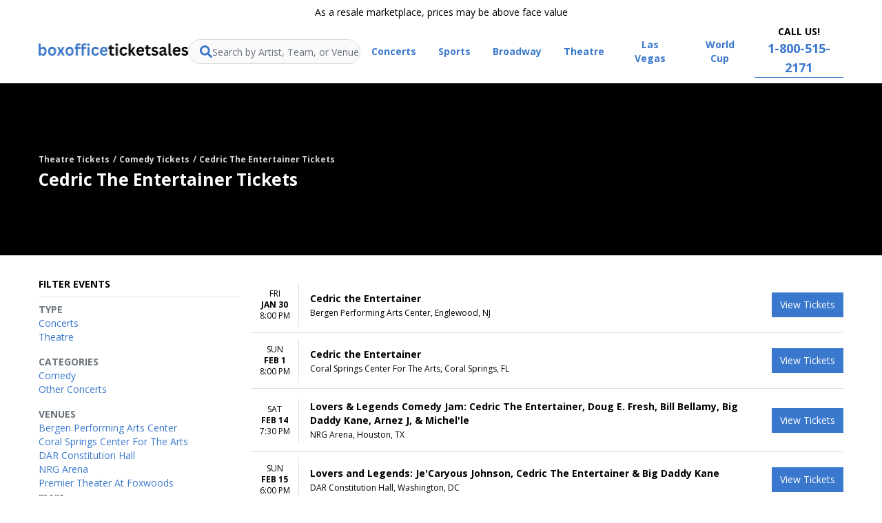

--- FILE ---
content_type: text/html; charset=UTF-8
request_url: https://www.boxofficeticketsales.com/concerts/cedric-the-entertainer-tickets
body_size: 34579
content:
<!DOCTYPE html>
<html lang="en">
<head>
    <meta http-equiv="X-UA-Compatible" content="IE=edge"/>
    <meta name="viewport" content="width=device-width, initial-scale=1.0"/>
        <link rel="icon"
          type="image/png"
          href="https://i.tixcdn.io/456f2af9-f86b-4039-b8ca-99e911359d17/categories/BOTs-favicon-32x32.png">
            <title>Cedric The Entertainer Tickets 2026 Schedule | BoxOfficeTicketSales.com</title>
        <meta name="description" content="Buy Tickets And View The Schedule For Cedric The Entertainer from Box Office Ticket Sales!">

    

    <!-- Open Graph Meta Tags -->
    <meta property="og:url" content="https://www.boxofficeticketsales.com/concerts/cedric-the-entertainer-tickets">
    <meta property="og:title" content="Cedric The Entertainer Tickets 2026 Schedule | BoxOfficeTicketSales.com">
    <meta property="og:description" content="Buy Tickets Online For Local Concerts, Sports, Theater Events, and More! Safe and Secure. Highly Rated by Our Customers.">
    <meta property="og:type" content="website">

    <!-- Twitter Card Meta Tags -->
    <meta name="twitter:card" content="summary_large_image">
    <meta name="twitter:title" content="Cedric The Entertainer Tickets 2026 Schedule | BoxOfficeTicketSales.com">
    <meta name="twitter:description" content="Buy Tickets Online For Local Concerts, Sports, Theater Events, and More! Safe and Secure. Highly Rated by Our Customers.">
    <meta name="twitter:url" content="https://www.boxofficeticketsales.com/concerts/cedric-the-entertainer-tickets">
    <meta name="twitter:domain" content="boxofficeticketsales.com">

                        <meta property="og:image" content="https://i.tixcdn.io/456f2af9-f86b-4039-b8ca-99e911359d17/brand/FY3HT5SN/at/8crs43msbhmkqkpt44cqn2z/New_Generic_Site_Image.jpg">
            <meta property="og:image:url" content="https://i.tixcdn.io/456f2af9-f86b-4039-b8ca-99e911359d17/brand/FY3HT5SN/at/8crs43msbhmkqkpt44cqn2z/New_Generic_Site_Image.jpg">
            <meta name="twitter:image" content="https://i.tixcdn.io/456f2af9-f86b-4039-b8ca-99e911359d17/brand/FY3HT5SN/at/8crs43msbhmkqkpt44cqn2z/New_Generic_Site_Image.jpg">
            <meta property="og:image:width" content="500">
            <meta property="og:image:height" content="500">
        
    
    
    <meta http-equiv="Content-Language" content="en-us">
    <meta http-equiv="Content-Type" content="text/html; charset=utf-8">
    <link rel="preconnect" href="https://fonts.googleapis.com">
    <link rel="preconnect" href="https://fonts.gstatic.com" crossorigin>
    <link rel="preconnect" href="https://www.googletagmanager.com">
    <link rel="preconnect" href="https://www.shopperapproved.com">
    <link rel="preconnect" href="https://app.trustguard.com">
            <link rel="preload"
              as="image"
              href="https://i.tixcdn.io/456f2af9-f86b-4039-b8ca-99e911359d17/brand/FY3HT5SN/at/8crs43msbhmkqkpt44cqn2z/New_Generic_Site_Image.jpg">
        
    <link rel="canonical" href="https://www.boxofficeticketsales.com/concerts/cedric-the-entertainer-tickets" >

    <link rel="stylesheet" href="/dist/webpack/css/app.5034a7400c5095aec08f.css">

        <script>
window.dataLayer = window.dataLayer || [];
function gtag(){dataLayer.push(arguments);}
gtag('event','select_content',{"content_type":"performer","content_id":"TN_1453"});
gtag('event','page_info',{"pageCategory":"performer","pageData":{"performerId":"1453","performerName":"Cedric The Entertainer"}});
</script>

    <script>
if (window.location.pathname == '/theater/the-rockettes-tickets') {
  window.location.replace('https://www.boxofficeticketsales.com/concerts/radio-city-christmas-spectacular-tickets');
}
</script>
<!-- Google Tag Manager -->
<script>(function(w,d,s,l,i){w[l]=w[l]||[];w[l].push({'gtm.start':
new Date().getTime(),event:'gtm.js'});var f=d.getElementsByTagName(s)[0],
j=d.createElement(s),dl=l!='dataLayer'?'&l='+l:'';j.async=true;j.src=
'https://www.googletagmanager.com/gtm.js?id='+i+dl;f.parentNode.insertBefore(j,f);
})(window,document,'script','dataLayer','GTM-NG4VBZ6');</script>
<!-- End Google Tag Manager -->

<meta name="google-site-verification" content="ZKKO9RIJfYXddzM6azZbqpsRkHN3bGScTR_Jnd1IQ5I" />
<meta name="ahrefs-site-verification" content="d85e9fa2dcef96244b560e94466f1449ba0bfd11eb206c4e234c85917abe2dbe">
<!-- FulcrumSaaS.com : Production - Boxofficeticketsales.com v2 Generic code snippet -->
<script>
!function(w,d,t,u,n){w.__fulcrum__=n,w[n]=w[n]||function(i,p){(w[n].q=w[n].q||[]).push([i,p])},e=d.createElement(t),e.async=1,e.defer=1,e.src=u,e.type="text/javascript",(d.getElementsByTagName("head")[0]||d.getElementsByTagName("body")[0]).appendChild(e)}(window,document,"script","//d1lxrc90a9g0is.cloudfront.net/api/wedge/snippet/x7lt376krqtxq/v2","fulcrum");
fulcrum('view', {});
</script>

<style>
.socials img {width:56px; height:56px; margin-top:40px; margin-bottom: 40px;}
</style>
<style>
.page-internal .seal-container{display:none}@media(max-width:1024px){#sa-header-342{display:none}}
</style>

<meta name="facebook-domain-verification" content="mh6ulq1gjd0qy722k8mdaic9dxf1i6" />
    
</head>





<body class="page-performer  page-internal     performer-cat-Concerts">
<!-- Google Tag Manager (noscript) -->
<noscript><iframe src="https://www.googletagmanager.com/ns.html?id=GTM-NG4VBZ6"
height="0" width="0" style="display:none;visibility:hidden"></iframe></noscript>
<!-- End Google Tag Manager (noscript) -->

<noscript><img height="1" width="1" style="display:none"
src="
https://www.facebook.com/tr?id=441236928772043&ev=PageView&noscript=1"
/></noscript>

<div id="responsive">
    <div class="navbar-parent transition-all py-2"
              x-data="{ atTop: false }"
         @scroll.window="atTop = (window.scrollY < 90) ? false: true"
         :class="atTop ? 'menu-fixed fixed inset-x-0 top-0 bg-black z-[5500]' : 'relative bg-white z-[3000]'"
          x-transition>
    
            <!--googleoff: index-->
        <div class="top-disclaimer text-center pb-2 w-full"
             :class="atTop ? 'hidden' : 'inline-block'">
            As a resale marketplace, prices may be above face value
        </div>
        <!--googleon: index-->
    
    <div class="logo-nav container relative flex flex-wrap lg:flex-nowrap items-center justify-between py-2 md:py-0"
         x-data
         @click.away="$store.mobileopen = false;">

        <div class="mobile-buttons flex lg:hidden">
            <button @click="$store.mobileopen = (!$store.mobileopen)"
                    class="nav-toggle flex flex-col w-[52px] h-9 justify-center items-center py-1 px-3 border border-bsgray-400 rounded">
                <span class="bar h-0.5 bg-black rounded-full block w-6 transition-all"></span>
                <span class="bar h-0.5 bg-black rounded-full block w-6 my-1"></span>
                <span class="bar h-0.5 bg-black rounded-full block w-6 transition-all"></span>
                <span class="sr-only">Open mobile menu</span>
            </button>
        </div>

        <div class="logos w-40 md:w-auto">
            
                            <a class="logo-main"
                                       :class="atTop ? 'hidden' : 'inline-block'"
                                      href="/">
                    <img width="220"
                         height="17"
                         class="img-fluid hidden md:block"
                         src="https://i.tixcdn.io/456f2af9-f86b-4039-b8ca-99e911359d17/custom/bots-color-logo-web-optimized.png"
                         alt="BoxOfficeTicketSales.com">

                    <img width="160"
                         height="12"
                         class="img-fluid md:hidden"
                         src="https://i.tixcdn.io/456f2af9-f86b-4039-b8ca-99e911359d17/custom/bots-color-logo-web-optimized.png"
                         alt="BoxOfficeTicketSales.com">
                </a>
                                        
                                    <a class="logo-light"
                       :class="atTop ? 'inline-block' : 'hidden'"
                       href="/">
                        <img width="220"
                             height="17"
                             class="img-fluid lazy  hidden md:block"
                             data-src="https://i.tixcdn.io/456f2af9-f86b-4039-b8ca-99e911359d17/custom/bots-white-logo-web-optimized.png"
                             alt="BoxOfficeTicketSales.com">

                        <img width="160"
                             height="12"
                             class="img-fluid lazy md:hidden"
                             data-src="https://i.tixcdn.io/456f2af9-f86b-4039-b8ca-99e911359d17/custom/bots-white-logo-web-optimized.png"
                             alt="BoxOfficeTicketSales.com">
                    </a>
                                    </div>
                    <div class="inner-nav-search" id="inner-search">
                <search-bar id="search-bar-ce"
                            class="search-bar-ce"></search-bar>
            </div>
        
                    <nav x-cloak
             class="navigation transition-all w-full relative lg:w-auto top-full inset-x-0 z-[5000] bg-white lg:bg-transparent py-4 lg:py-0 mt-2 lg:mt-0 order-last lg:order-none"
             :class="{ 'transform opacity-100 scale-100 translate-x-0 block': $store.mobileopen, 'opacity-0 scale-95 translate-x-full lg:translate-x-0 lg:opacity-100 lg:scale-100 hidden lg:block': (!$store.mobileopen) }" x-transition>
            <div x-cloak
                 class="nav-items">
                <div class="menu flex flex-col lg:flex-row items-center md:justify-center space-y-3 md:space-y-0 relative z-50">
                                            <button class="menu-item hidden md:inline-block md:hidden lg:inline-block xl:hidden search-toggle text-primary"
                                @click="$store.searchopen = true">
                            <i class="fas fa-search"></i>
                        </button>
                                        
                                            <div class="menu-item w-full lg:w-auto relative"
                             x-data="{ itemopen: false }"
                             @mouseleave="itemopen = false;">
                            <a href="/concerts" class="nav-button-link no-underline relative transition-all text-center text-primary block min-w-full lg:min-w-0 lg:inline-block w-full md:w-auto uppercase md:capitalize font-bold group hover:text-white"
                               @mouseover="itemopen = !itemopen">
                                <span class="text px-4 py-2 block relative z-10">Concerts</span>
                                <span class="hover-effect block transition-all bg-primary rounded absolute inset-0 scale-0 group-hover:scale-100 z-0"></span>
                            </a>
                            <div x-cloak
                                 class="nav-dropdown transition-all w-full lg:w-auto fixed top-0 overflow-y-auto lg:overflow-y-visible lg:absolute bg-white lg:top-full mt-0.5 left-0 z-50 shadow-md overflow-hidden p-4 rounded"
                                 x-show="itemopen"
                                 @mouseleave="itemopen = false;"
                                 @click.away="itemopen = false;"
                                 :class="{ 'transform opacity-100 scale-100': itemopen, 'opacity-0 scale-95': !itemopen }"
                                 x-transition>
                                <button class="back-button lg:hidden text-base font-medium mb-4" @click="itemopen = false;">
                                    <i class="fas fa-long-arrow-left"></i> Back
                                </button>
                                                                    
                                    <div x-data="{ tab: window.location.hash ? window.location.hash.substring(1) : '2025025-20100025' }"
                                         class="tabbed-ui flex w-full md:w-[580px]">
                                        <!-- The tabs navigation -->
                                        <div class="links mb-4 mr-2 pr-4 flex flex-col text-sm space-y-1"
                                             role="menu"
                                             aria-orientation="vertical"
                                             aria-labelledby="nav-item-dropdown-2025025">
                                                                                            <button id="tab-item-2025025-20100025"
                                                        class="btn-tab-link px-4 py-2 text-left font-semibold whitespace-nowrap hover:bg-primary hover:rounded hover:text-white transition-colors"
                                                        :class="{ 'active  bg-primary rounded': tab === '2025025-20100025'}"
                                                        @click.prevent="tab = '2025025-20100025';"
                                                        role="menuitem">Festivals</button>
                                                                                            <button id="tab-item-2025025-2023025"
                                                        class="btn-tab-link px-4 py-2 text-left font-semibold whitespace-nowrap hover:bg-primary hover:rounded hover:text-white transition-colors"
                                                        :class="{ 'active  bg-primary rounded': tab === '2025025-2023025'}"
                                                        @click.prevent="tab = '2025025-2023025';"
                                                        role="menuitem">Country</button>
                                                                                            <button id="tab-item-2025025-2062025"
                                                        class="btn-tab-link px-4 py-2 text-left font-semibold whitespace-nowrap hover:bg-primary hover:rounded hover:text-white transition-colors"
                                                        :class="{ 'active  bg-primary rounded': tab === '2025025-2062025'}"
                                                        @click.prevent="tab = '2025025-2062025';"
                                                        role="menuitem">Pop/Rock</button>
                                                                                            <button id="tab-item-2025025-2036025"
                                                        class="btn-tab-link px-4 py-2 text-left font-semibold whitespace-nowrap hover:bg-primary hover:rounded hover:text-white transition-colors"
                                                        :class="{ 'active  bg-primary rounded': tab === '2025025-2036025'}"
                                                        @click.prevent="tab = '2025025-2036025';"
                                                        role="menuitem">Hip Hop</button>
                                                                                    </div>
                                        <div class="categories p-2 overflow-y-auto">
                                                                                            <div class="category-tab text-sm"
                                                     x-show="tab === '2025025-20100025'"
                                                     :class="{ 'active transform opacity-100 scale-100 block': tab === '2025025-20100025', 'opacity-0 scale-0 hidden': tab !== '2025025-20100025'}"

                                                     x-transition>
                                                    
                                                                                                            <div class="sub-cats grid grid-cols-1 sm:grid-cols-2 sm:gap-4">
                                                            <div class="subcategories-list">
                                                                                                                                                                                                <a class="dd-performer no-underline text-bsgray-700 block mb-2.5 hover:underline"
                                                                   href="/concerts/austin-city-limits-music-festival-tickets">Austin City Limits Music Festival</a>
                                                                                                                                                                                                <a class="dd-performer no-underline text-bsgray-700 block mb-2.5 hover:underline"
                                                                   href="/concerts/barefoot-country-music-fest-tickets">Barefoot Country Music Fest</a>
                                                                                                                                                                                                <a class="dd-performer no-underline text-bsgray-700 block mb-2.5 hover:underline"
                                                                   href="/concerts/bonnaroo-tickets">Bonnaroo</a>
                                                                                                                                                                                                <a class="dd-performer no-underline text-bsgray-700 block mb-2.5 hover:underline"
                                                                   href="/concerts/boots-in-the-park-tickets">Boots In The Park</a>
                                                                                                                                                                                                <a class="dd-performer no-underline text-bsgray-700 block mb-2.5 hover:underline"
                                                                   href="/concerts/bottlerock-festival-tickets">BottleRock Festival</a>
                                                                                                                                                                                                <a class="dd-performer no-underline text-bsgray-700 block mb-2.5 hover:underline"
                                                                   href="/concerts/cma-music-festival-tickets">CMA Music Festival</a>
                                                                                                                                                                                                <a class="dd-performer no-underline text-bsgray-700 block mb-2.5 hover:underline"
                                                                   href="/concerts/coachella-tickets">Coachella</a>
                                                                                                                                                                                                <a class="dd-performer no-underline text-bsgray-700 block mb-2.5 hover:underline"
                                                                   href="/concerts/country-stampede-tickets">Country Stampede</a>
                                                                                                                                                                                                <a class="dd-performer no-underline text-bsgray-700 block mb-2.5 hover:underline"
                                                                   href="/concerts/electric-daisy-carnival-tickets">Electric Daisy Carnival</a>
                                                                                                                                                                                            </div>
                                                            <div class="subcategories-list">
                                                                                                                                <a class="dd-performer no-underline text-bsgray-700 block mb-2.5 hover:underline"
                                                                   href="/concerts/florida-strawberry-festival-tickets">Florida Strawberry Festival</a>
                                                                                                                                                                                                <a class="dd-performer no-underline text-bsgray-700 block mb-2.5 hover:underline"
                                                                   href="/concerts/governors-ball-music-festival-tickets">Governors Ball Music Festival</a>
                                                                                                                                                                                                <a class="dd-performer no-underline text-bsgray-700 block mb-2.5 hover:underline"
                                                                   href="/sports/houston-livestock-show-and-rodeo-tickets">Houston Livestock Show And Rodeo</a>
                                                                                                                                                                                                <a class="dd-performer no-underline text-bsgray-700 block mb-2.5 hover:underline"
                                                                   href="/concerts/louder-than-life-tickets">Louder Than Life</a>
                                                                                                                                                                                                <a class="dd-performer no-underline text-bsgray-700 block mb-2.5 hover:underline"
                                                                   href="/concerts/lovers-and-friends-festival-tickets">Lovers & Friends Festival</a>
                                                                                                                                                                                                <a class="dd-performer no-underline text-bsgray-700 block mb-2.5 hover:underline"
                                                                   href="/concerts/rock-the-country-tickets">Rock the Country</a>
                                                                                                                                                                                                <a class="dd-performer no-underline text-bsgray-700 block mb-2.5 hover:underline"
                                                                   href="/concerts/rolling-loud-festival-tickets">Rolling Loud Festival</a>
                                                                                                                                                                                                <a class="dd-performer no-underline text-bsgray-700 block mb-2.5 hover:underline"
                                                                   href="/concerts/stagecoach-festival-tickets">Stagecoach Festival</a>
                                                                                                                                                                                                <a class="dd-performer no-underline text-bsgray-700 block mb-2.5 hover:underline"
                                                                   href="/concerts/vans-warped-tour-tickets">Vans Warped Tour</a>
                                                                                                                            </div>
                                                        </div>
                                                                                                        <a class="all-link no-underline block text-right font-bold w-full my-2 hover:underline ml-auto"
                                                       href="/concerts/concert-festival/tour">View All Festivals
                                                    </a>
                                                </div>
                                                                                            <div class="category-tab text-sm"
                                                     x-show="tab === '2025025-2023025'"
                                                     :class="{ 'active transform opacity-100 scale-100 block': tab === '2025025-2023025', 'opacity-0 scale-0 hidden': tab !== '2025025-2023025'}"

                                                     x-transition>
                                                    
                                                                                                            
                                                        <div class="sub-cats grid grid-cols-1 sm:grid-cols-2 sm:gap-4">
                                                            <div class="subcategories-list">
                                                                                                                                                                                                <a class="dd-performer no-underline text-bsgray-700 block mb-2.5 hover:underline"
                                                                   href="/concerts/alabama-the-band-tickets">Alabama - The Band</a>
                                                                                                                                                                                                <a class="dd-performer no-underline text-bsgray-700 block mb-2.5 hover:underline"
                                                                   href="/concerts/braxton-keith-tickets">Braxton Keith</a>
                                                                                                                                                                                                <a class="dd-performer no-underline text-bsgray-700 block mb-2.5 hover:underline"
                                                                   href="/concerts/chris-stapletons-all-american-road-show-tickets">Chris Stapleton's All-American Road Show</a>
                                                                                                                                                                                                <a class="dd-performer no-underline text-bsgray-700 block mb-2.5 hover:underline"
                                                                   href="/concerts/clay-walker-tickets">Clay Walker</a>
                                                                                                                                                                                                <a class="dd-performer no-underline text-bsgray-700 block mb-2.5 hover:underline"
                                                                   href="/concerts/coors-light-birds-nest-tickets">Coors Light Birds Nest</a>
                                                                                                                                                                                                <a class="dd-performer no-underline text-bsgray-700 block mb-2.5 hover:underline"
                                                                   href="/concerts/dwight-yoakam-tickets">Dwight Yoakam</a>
                                                                                                                                                                                                <a class="dd-performer no-underline text-bsgray-700 block mb-2.5 hover:underline"
                                                                   href="/concerts/elijah-scott-tickets">Elijah Scott</a>
                                                                                                                                                                                                <a class="dd-performer no-underline text-bsgray-700 block mb-2.5 hover:underline"
                                                                   href="/concerts/ella-langley-tickets">Ella Langley</a>
                                                                                                                                                                                                <a class="dd-performer no-underline text-bsgray-700 block mb-2.5 hover:underline"
                                                                   href="/concerts/eric-church-tickets">Eric Church</a>
                                                                                                                                                                                                <a class="dd-performer no-underline text-bsgray-700 block mb-2.5 hover:underline"
                                                                   href="/concerts/evan-honer-tickets">Evan Honer</a>
                                                                                                                                                                                                <a class="dd-performer no-underline text-bsgray-700 block mb-2.5 hover:underline"
                                                                   href="/concerts/gavin-adcock-tickets">Gavin Adcock</a>
                                                                                                                                                                                                <a class="dd-performer no-underline text-bsgray-700 block mb-2.5 hover:underline"
                                                                   href="/concerts/george-strait-tickets">George Strait</a>
                                                                                                                                                                                                <a class="dd-performer no-underline text-bsgray-700 block mb-2.5 hover:underline"
                                                                   href="/concerts/hank-williams-jr-tickets">Hank Williams Jr.</a>
                                                                                                                                                                                                <a class="dd-performer no-underline text-bsgray-700 block mb-2.5 hover:underline"
                                                                   href="/concerts/hardy-tickets">Hardy</a>
                                                                                                                                                                                                <a class="dd-performer no-underline text-bsgray-700 block mb-2.5 hover:underline"
                                                                   href="/concerts/lee-brice-tickets">Lee Brice</a>
                                                                                                                                                                                                <a class="dd-performer no-underline text-bsgray-700 block mb-2.5 hover:underline"
                                                                   href="/concerts/luke-bryan-tickets">Luke Bryan</a>
                                                                                                                                                                                            </div>
                                                            <div class="subcategories-list">
                                                                                                                                <a class="dd-performer no-underline text-bsgray-700 block mb-2.5 hover:underline"
                                                                   href="/concerts/midland-country-band-tickets">Midland - Country Band</a>
                                                                                                                                                                                                <a class="dd-performer no-underline text-bsgray-700 block mb-2.5 hover:underline"
                                                                   href="/concerts/mitchell-tenpenny-tickets">Mitchell Tenpenny</a>
                                                                                                                                                                                                <a class="dd-performer no-underline text-bsgray-700 block mb-2.5 hover:underline"
                                                                   href="/concerts/nate-smith-country-tickets">Nate Smith - Country</a>
                                                                                                                                                                                                <a class="dd-performer no-underline text-bsgray-700 block mb-2.5 hover:underline"
                                                                   href="/concerts/ole-60-tickets">Ole 60</a>
                                                                                                                                                                                                <a class="dd-performer no-underline text-bsgray-700 block mb-2.5 hover:underline"
                                                                   href="/concerts/parker-mccollum-tickets">Parker McCollum</a>
                                                                                                                                                                                                <a class="dd-performer no-underline text-bsgray-700 block mb-2.5 hover:underline"
                                                                   href="/concerts/randall-king-tickets">Randall King</a>
                                                                                                                                                                                                <a class="dd-performer no-underline text-bsgray-700 block mb-2.5 hover:underline"
                                                                   href="/concerts/rascal-flatts-tickets">Rascal Flatts</a>
                                                                                                                                                                                                <a class="dd-performer no-underline text-bsgray-700 block mb-2.5 hover:underline"
                                                                   href="/concerts/riley-green-tickets">Riley Green</a>
                                                                                                                                                                                                <a class="dd-performer no-underline text-bsgray-700 block mb-2.5 hover:underline"
                                                                   href="/concerts/sam-barber-tickets">Sam Barber</a>
                                                                                                                                                                                                <a class="dd-performer no-underline text-bsgray-700 block mb-2.5 hover:underline"
                                                                   href="/concerts/the-avett-brothers-tickets">The Avett Brothers</a>
                                                                                                                                                                                                <a class="dd-performer no-underline text-bsgray-700 block mb-2.5 hover:underline"
                                                                   href="/concerts/the-band-perry-tickets">The Band Perry</a>
                                                                                                                                                                                                <a class="dd-performer no-underline text-bsgray-700 block mb-2.5 hover:underline"
                                                                   href="/concerts/tracy-lawrence-tickets">Tracy Lawrence</a>
                                                                                                                                                                                                <a class="dd-performer no-underline text-bsgray-700 block mb-2.5 hover:underline"
                                                                   href="/concerts/treaty-oak-revival-tickets">Treaty Oak Revival</a>
                                                                                                                                                                                                <a class="dd-performer no-underline text-bsgray-700 block mb-2.5 hover:underline"
                                                                   href="/concerts/turnpike-troubadours-tickets">Turnpike Troubadours</a>
                                                                                                                                                                                                <a class="dd-performer no-underline text-bsgray-700 block mb-2.5 hover:underline"
                                                                   href="/concerts/vince-gill-tickets">Vince Gill</a>
                                                                                                                                                                                                <a class="dd-performer no-underline text-bsgray-700 block mb-2.5 hover:underline"
                                                                   href="/concerts/zac-brown-band-tickets">Zac Brown Band</a>
                                                                                                                            </div>
                                                        </div>
                                                                                                        <a class="all-link no-underline block text-right font-bold w-full my-2 hover:underline ml-auto"
                                                       href="/concerts/country/folk">View All Country
                                                    </a>
                                                </div>
                                                                                            <div class="category-tab text-sm"
                                                     x-show="tab === '2025025-2062025'"
                                                     :class="{ 'active transform opacity-100 scale-100 block': tab === '2025025-2062025', 'opacity-0 scale-0 hidden': tab !== '2025025-2062025'}"

                                                     x-transition>
                                                    
                                                                                                            
                                                        <div class="sub-cats grid grid-cols-1 sm:grid-cols-2 sm:gap-4">
                                                            <div class="subcategories-list">
                                                                                                                                                                                                <a class="dd-performer no-underline text-bsgray-700 block mb-2.5 hover:underline"
                                                                   href="/concerts/alabama-shakes-tickets">Alabama Shakes</a>
                                                                                                                                                                                                <a class="dd-performer no-underline text-bsgray-700 block mb-2.5 hover:underline"
                                                                   href="/concerts/bts-tickets">BTS</a>
                                                                                                                                                                                                <a class="dd-performer no-underline text-bsgray-700 block mb-2.5 hover:underline"
                                                                   href="/concerts/barry-manilow-tickets">Barry Manilow</a>
                                                                                                                                                                                                <a class="dd-performer no-underline text-bsgray-700 block mb-2.5 hover:underline"
                                                                   href="/concerts/big-head-todd-and-the-monsters-tickets">Big Head Todd and The Monsters</a>
                                                                                                                                                                                                <a class="dd-performer no-underline text-bsgray-700 block mb-2.5 hover:underline"
                                                                   href="/concerts/blues-traveler-tickets">Blues Traveler</a>
                                                                                                                                                                                                <a class="dd-performer no-underline text-bsgray-700 block mb-2.5 hover:underline"
                                                                   href="/concerts/bonnie-raitt-tickets">Bonnie Raitt</a>
                                                                                                                                                                                                <a class="dd-performer no-underline text-bsgray-700 block mb-2.5 hover:underline"
                                                                   href="/concerts/brandi-carlile-tickets">Brandi Carlile</a>
                                                                                                                                                                                                <a class="dd-performer no-underline text-bsgray-700 block mb-2.5 hover:underline"
                                                                   href="/concerts/bruno-mars-tickets">Bruno Mars</a>
                                                                                                                                                                                                <a class="dd-performer no-underline text-bsgray-700 block mb-2.5 hover:underline"
                                                                   href="/concerts/creed-tickets">Creed</a>
                                                                                                                                                                                                <a class="dd-performer no-underline text-bsgray-700 block mb-2.5 hover:underline"
                                                                   href="/concerts/dark-star-orchestra-tickets">Dark Star Orchestra</a>
                                                                                                                                                                                                <a class="dd-performer no-underline text-bsgray-700 block mb-2.5 hover:underline"
                                                                   href="/concerts/david-lee-roth-tickets">David Lee Roth</a>
                                                                                                                                                                                                <a class="dd-performer no-underline text-bsgray-700 block mb-2.5 hover:underline"
                                                                   href="/concerts/everclear-tickets">Everclear</a>
                                                                                                                                                                                                <a class="dd-performer no-underline text-bsgray-700 block mb-2.5 hover:underline"
                                                                   href="/concerts/flipturn-tickets">Flipturn</a>
                                                                                                                                                                                                <a class="dd-performer no-underline text-bsgray-700 block mb-2.5 hover:underline"
                                                                   href="/concerts/foreigner-tickets">Foreigner</a>
                                                                                                                                                                                                <a class="dd-performer no-underline text-bsgray-700 block mb-2.5 hover:underline"
                                                                   href="/concerts/hairball-tickets">Hairball</a>
                                                                                                                                                                                                <a class="dd-performer no-underline text-bsgray-700 block mb-2.5 hover:underline"
                                                                   href="/concerts/jack-johnson-tickets">Jack Johnson</a>
                                                                                                                                                                                            </div>
                                                            <div class="subcategories-list">
                                                                                                                                <a class="dd-performer no-underline text-bsgray-700 block mb-2.5 hover:underline"
                                                                   href="/concerts/james-taylor-tickets">James Taylor</a>
                                                                                                                                                                                                <a class="dd-performer no-underline text-bsgray-700 block mb-2.5 hover:underline"
                                                                   href="/concerts/james-taylor-and-his-all-star-band-tickets">James Taylor & His All-Star Band</a>
                                                                                                                                                                                                <a class="dd-performer no-underline text-bsgray-700 block mb-2.5 hover:underline"
                                                                   href="/concerts/john-mellencamp-tickets">John Mellencamp</a>
                                                                                                                                                                                                <a class="dd-performer no-underline text-bsgray-700 block mb-2.5 hover:underline"
                                                                   href="/concerts/jose-gonzalez-tickets">Jose Gonzalez</a>
                                                                                                                                                                                                <a class="dd-performer no-underline text-bsgray-700 block mb-2.5 hover:underline"
                                                                   href="/concerts/marshall-tucker-band-tickets">Marshall Tucker Band</a>
                                                                                                                                                                                                <a class="dd-performer no-underline text-bsgray-700 block mb-2.5 hover:underline"
                                                                   href="/concerts/motley-crue-tickets">Motley Crue</a>
                                                                                                                                                                                                <a class="dd-performer no-underline text-bsgray-700 block mb-2.5 hover:underline"
                                                                   href="/concerts/petrock-tickets">Petrock</a>
                                                                                                                                                                                                <a class="dd-performer no-underline text-bsgray-700 block mb-2.5 hover:underline"
                                                                   href="/concerts/rod-stewart-tickets">Rod Stewart</a>
                                                                                                                                                                                                <a class="dd-performer no-underline text-bsgray-700 block mb-2.5 hover:underline"
                                                                   href="/concerts/royel-otis-tickets">Royel Otis</a>
                                                                                                                                                                                                <a class="dd-performer no-underline text-bsgray-700 block mb-2.5 hover:underline"
                                                                   href="/concerts/sammy-hagar-tickets">Sammy Hagar</a>
                                                                                                                                                                                                <a class="dd-performer no-underline text-bsgray-700 block mb-2.5 hover:underline"
                                                                   href="/concerts/super-diamond-the-neil-diamond-tribute-tickets">Super Diamond - The Neil Diamond Tribute</a>
                                                                                                                                                                                                <a class="dd-performer no-underline text-bsgray-700 block mb-2.5 hover:underline"
                                                                   href="/concerts/the-phil-collins-story-tickets">The Phil Collins Story</a>
                                                                                                                                                                                                <a class="dd-performer no-underline text-bsgray-700 block mb-2.5 hover:underline"
                                                                   href="/concerts/three-days-grace-tickets">Three Days Grace</a>
                                                                                                                                                                                                <a class="dd-performer no-underline text-bsgray-700 block mb-2.5 hover:underline"
                                                                   href="/concerts/train-tickets">Train</a>
                                                                                                                                                                                                <a class="dd-performer no-underline text-bsgray-700 block mb-2.5 hover:underline"
                                                                   href="/concerts/van-morrison-tickets">Van Morrison</a>
                                                                                                                                                                                                <a class="dd-performer no-underline text-bsgray-700 block mb-2.5 hover:underline"
                                                                   href="/concerts/vince-gill-tickets">Vince Gill</a>
                                                                                                                            </div>
                                                        </div>
                                                                                                        <a class="all-link no-underline block text-right font-bold w-full my-2 hover:underline ml-auto"
                                                       href="/concerts/pop/rock">View All Pop/Rock
                                                    </a>
                                                </div>
                                                                                            <div class="category-tab text-sm"
                                                     x-show="tab === '2025025-2036025'"
                                                     :class="{ 'active transform opacity-100 scale-100 block': tab === '2025025-2036025', 'opacity-0 scale-0 hidden': tab !== '2025025-2036025'}"

                                                     x-transition>
                                                    
                                                                                                            
                                                        <div class="sub-cats grid grid-cols-1 sm:grid-cols-2 sm:gap-4">
                                                            <div class="subcategories-list">
                                                                                                                                                                                                <a class="dd-performer no-underline text-bsgray-700 block mb-2.5 hover:underline"
                                                                   href="/concerts/03-greedo-tickets">03 Greedo</a>
                                                                                                                                                                                                <a class="dd-performer no-underline text-bsgray-700 block mb-2.5 hover:underline"
                                                                   href="/concerts/a-boogie-wit-da-hoodie-tickets">A Boogie Wit Da Hoodie</a>
                                                                                                                                                                                                <a class="dd-performer no-underline text-bsgray-700 block mb-2.5 hover:underline"
                                                                   href="/concerts/asap-rocky-tickets">ASAP Rocky</a>
                                                                                                                                                                                                <a class="dd-performer no-underline text-bsgray-700 block mb-2.5 hover:underline"
                                                                   href="/concerts/ashnikko-tickets">Ashnikko</a>
                                                                                                                                                                                                <a class="dd-performer no-underline text-bsgray-700 block mb-2.5 hover:underline"
                                                                   href="/concerts/atmosphere-tickets">Atmosphere</a>
                                                                                                                                                                                                <a class="dd-performer no-underline text-bsgray-700 block mb-2.5 hover:underline"
                                                                   href="/concerts/bone-thugs-n-harmony-tickets">Bone Thugs N Harmony</a>
                                                                                                                                                                                                <a class="dd-performer no-underline text-bsgray-700 block mb-2.5 hover:underline"
                                                                   href="/concerts/cardi-b-tickets">Cardi B</a>
                                                                                                                                                                                                <a class="dd-performer no-underline text-bsgray-700 block mb-2.5 hover:underline"
                                                                   href="/concerts/clipping-tickets">Clipping</a>
                                                                                                                                                                                                <a class="dd-performer no-underline text-bsgray-700 block mb-2.5 hover:underline"
                                                                   href="/concerts/coors-light-birds-nest-tickets">Coors Light Birds Nest</a>
                                                                                                                                                                                                <a class="dd-performer no-underline text-bsgray-700 block mb-2.5 hover:underline"
                                                                   href="/concerts/cupcakke-tickets">Cupcakke</a>
                                                                                                                                                                                                <a class="dd-performer no-underline text-bsgray-700 block mb-2.5 hover:underline"
                                                                   href="/concerts/cypress-hill-tickets">Cypress Hill</a>
                                                                                                                                                                                                <a class="dd-performer no-underline text-bsgray-700 block mb-2.5 hover:underline"
                                                                   href="/concerts/diggy-graves-tickets">Diggy Graves</a>
                                                                                                                                                                                                <a class="dd-performer no-underline text-bsgray-700 block mb-2.5 hover:underline"
                                                                   href="/concerts/freestyle-explosion-tickets">Freestyle Explosion</a>
                                                                                                                                                                                                <a class="dd-performer no-underline text-bsgray-700 block mb-2.5 hover:underline"
                                                                   href="/concerts/ice-cube-tickets">Ice Cube</a>
                                                                                                                                                                                                <a class="dd-performer no-underline text-bsgray-700 block mb-2.5 hover:underline"
                                                                   href="/concerts/joey-valence-tickets">Joey Valence</a>
                                                                                                                                                                                                <a class="dd-performer no-underline text-bsgray-700 block mb-2.5 hover:underline"
                                                                   href="/concerts/kid-cudi-tickets">Kid Cudi</a>
                                                                                                                                                                                            </div>
                                                            <div class="subcategories-list">
                                                                                                                                <a class="dd-performer no-underline text-bsgray-700 block mb-2.5 hover:underline"
                                                                   href="/concerts/kings-of-the-west-tickets">Kings of the West</a>
                                                                                                                                                                                                <a class="dd-performer no-underline text-bsgray-700 block mb-2.5 hover:underline"
                                                                   href="/concerts/kottonmouth-kings-tickets">Kottonmouth Kings</a>
                                                                                                                                                                                                <a class="dd-performer no-underline text-bsgray-700 block mb-2.5 hover:underline"
                                                                   href="/concerts/machine-gun-kelly-tickets">Machine Gun Kelly</a>
                                                                                                                                                                                                <a class="dd-performer no-underline text-bsgray-700 block mb-2.5 hover:underline"
                                                                   href="/concerts/merkules-tickets">Merkules</a>
                                                                                                                                                                                                <a class="dd-performer no-underline text-bsgray-700 block mb-2.5 hover:underline"
                                                                   href="/concerts/mike-sherm-tickets">Mike Sherm</a>
                                                                                                                                                                                                <a class="dd-performer no-underline text-bsgray-700 block mb-2.5 hover:underline"
                                                                   href="/concerts/monaleo-tickets">Monaleo</a>
                                                                                                                                                                                                <a class="dd-performer no-underline text-bsgray-700 block mb-2.5 hover:underline"
                                                                   href="/concerts/paul-wall-tickets">Paul Wall</a>
                                                                                                                                                                                                <a class="dd-performer no-underline text-bsgray-700 block mb-2.5 hover:underline"
                                                                   href="/concerts/pitbull-tickets">Pitbull</a>
                                                                                                                                                                                                <a class="dd-performer no-underline text-bsgray-700 block mb-2.5 hover:underline"
                                                                   href="/concerts/polo-g-tickets">Polo G</a>
                                                                                                                                                                                                <a class="dd-performer no-underline text-bsgray-700 block mb-2.5 hover:underline"
                                                                   href="/concerts/prof-tickets">Prof</a>
                                                                                                                                                                                                <a class="dd-performer no-underline text-bsgray-700 block mb-2.5 hover:underline"
                                                                   href="/concerts/snow-tha-product-tickets">Snow Tha Product</a>
                                                                                                                                                                                                <a class="dd-performer no-underline text-bsgray-700 block mb-2.5 hover:underline"
                                                                   href="/concerts/the-pharcyde-tickets">The Pharcyde</a>
                                                                                                                                                                                                <a class="dd-performer no-underline text-bsgray-700 block mb-2.5 hover:underline"
                                                                   href="/concerts/yfn-lucci-tickets">YFN Lucci</a>
                                                                                                                                                                                                <a class="dd-performer no-underline text-bsgray-700 block mb-2.5 hover:underline"
                                                                   href="/concerts/yelawolf-tickets">Yelawolf</a>
                                                                                                                                                                                                <a class="dd-performer no-underline text-bsgray-700 block mb-2.5 hover:underline"
                                                                   href="/concerts/ying-yang-twins-tickets">Ying Yang Twins</a>
                                                                                                                                                                                                <a class="dd-performer no-underline text-bsgray-700 block mb-2.5 hover:underline"
                                                                   href="/concerts/bbno-tickets">bbno$</a>
                                                                                                                            </div>
                                                        </div>
                                                                                                        <a class="all-link no-underline block text-right font-bold w-full my-2 hover:underline ml-auto"
                                                       href="/concerts/rap/hip-hop">View All Hip Hop
                                                    </a>
                                                </div>
                                                                                    </div>
                                    </div>
                                                                <a role="menuitem"
                                   class="mt-2 py-1.5 pl-4 block font-bold text-primary no-underline hover:underline"
                                   href="/concerts">View all Concerts</a>
                            </div>
                        </div>
                                            <div class="menu-item w-full lg:w-auto relative"
                             x-data="{ itemopen: false }"
                             @mouseleave="itemopen = false;">
                            <a href="/sports" class="nav-button-link no-underline relative transition-all text-center text-primary block min-w-full lg:min-w-0 lg:inline-block w-full md:w-auto uppercase md:capitalize font-bold group hover:text-white"
                               @mouseover="itemopen = !itemopen">
                                <span class="text px-4 py-2 block relative z-10">Sports</span>
                                <span class="hover-effect block transition-all bg-primary rounded absolute inset-0 scale-0 group-hover:scale-100 z-0"></span>
                            </a>
                            <div x-cloak
                                 class="nav-dropdown transition-all w-full lg:w-auto fixed top-0 overflow-y-auto lg:overflow-y-visible lg:absolute bg-white lg:top-full mt-0.5 left-0 z-50 shadow-md overflow-hidden p-4 rounded"
                                 x-show="itemopen"
                                 @mouseleave="itemopen = false;"
                                 @click.away="itemopen = false;"
                                 :class="{ 'transform opacity-100 scale-100': itemopen, 'opacity-0 scale-95': !itemopen }"
                                 x-transition>
                                <button class="back-button lg:hidden text-base font-medium mb-4" @click="itemopen = false;">
                                    <i class="fas fa-long-arrow-left"></i> Back
                                </button>
                                                                    
                                    <div x-data="{ tab: window.location.hash ? window.location.hash.substring(1) : '1025025-1063016' }"
                                         class="tabbed-ui flex w-full md:w-[580px]">
                                        <!-- The tabs navigation -->
                                        <div class="links mb-4 mr-2 pr-4 flex flex-col text-sm space-y-1"
                                             role="menu"
                                             aria-orientation="vertical"
                                             aria-labelledby="nav-item-dropdown-1025025">
                                                                                            <button id="tab-item-1025025-1063016"
                                                        class="btn-tab-link px-4 py-2 text-left font-semibold whitespace-nowrap hover:bg-primary hover:rounded hover:text-white transition-colors"
                                                        :class="{ 'active  bg-primary rounded': tab === '1025025-1063016'}"
                                                        @click.prevent="tab = '1025025-1063016';"
                                                        role="menuitem">MLB</button>
                                                                                            <button id="tab-item-1025025-1071022"
                                                        class="btn-tab-link px-4 py-2 text-left font-semibold whitespace-nowrap hover:bg-primary hover:rounded hover:text-white transition-colors"
                                                        :class="{ 'active  bg-primary rounded': tab === '1025025-1071022'}"
                                                        @click.prevent="tab = '1025025-1071022';"
                                                        role="menuitem">MLS </button>
                                                                                            <button id="tab-item-1025025-1065032"
                                                        class="btn-tab-link px-4 py-2 text-left font-semibold whitespace-nowrap hover:bg-primary hover:rounded hover:text-white transition-colors"
                                                        :class="{ 'active  bg-primary rounded': tab === '1025025-1065032'}"
                                                        @click.prevent="tab = '1025025-1065032';"
                                                        role="menuitem">NFL</button>
                                                                                            <button id="tab-item-1025025-1066030"
                                                        class="btn-tab-link px-4 py-2 text-left font-semibold whitespace-nowrap hover:bg-primary hover:rounded hover:text-white transition-colors"
                                                        :class="{ 'active  bg-primary rounded': tab === '1025025-1066030'}"
                                                        @click.prevent="tab = '1025025-1066030';"
                                                        role="menuitem">NBA</button>
                                                                                            <button id="tab-item-1025025-1065017"
                                                        class="btn-tab-link px-4 py-2 text-left font-semibold whitespace-nowrap hover:bg-primary hover:rounded hover:text-white transition-colors"
                                                        :class="{ 'active  bg-primary rounded': tab === '1025025-1065017'}"
                                                        @click.prevent="tab = '1025025-1065017';"
                                                        role="menuitem">NCAA Football</button>
                                                                                            <button id="tab-item-1025025-1066017"
                                                        class="btn-tab-link px-4 py-2 text-left font-semibold whitespace-nowrap hover:bg-primary hover:rounded hover:text-white transition-colors"
                                                        :class="{ 'active  bg-primary rounded': tab === '1025025-1066017'}"
                                                        @click.prevent="tab = '1025025-1066017';"
                                                        role="menuitem">NCAA Basketball</button>
                                                                                            <button id="tab-item-1025025-1068019"
                                                        class="btn-tab-link px-4 py-2 text-left font-semibold whitespace-nowrap hover:bg-primary hover:rounded hover:text-white transition-colors"
                                                        :class="{ 'active  bg-primary rounded': tab === '1025025-1068019'}"
                                                        @click.prevent="tab = '1025025-1068019';"
                                                        role="menuitem">NHL</button>
                                                                                            <button id="tab-item-1025025-10710169"
                                                        class="btn-tab-link px-4 py-2 text-left font-semibold whitespace-nowrap hover:bg-primary hover:rounded hover:text-white transition-colors"
                                                        :class="{ 'active  bg-primary rounded': tab === '1025025-10710169'}"
                                                        @click.prevent="tab = '1025025-10710169';"
                                                        role="menuitem">NWSL</button>
                                                                                            <button id="tab-item-1025025-1066031"
                                                        class="btn-tab-link px-4 py-2 text-left font-semibold whitespace-nowrap hover:bg-primary hover:rounded hover:text-white transition-colors"
                                                        :class="{ 'active  bg-primary rounded': tab === '1025025-1066031'}"
                                                        @click.prevent="tab = '1025025-1066031';"
                                                        role="menuitem">WNBA</button>
                                                                                            <button id="tab-item-1025025-1039026"
                                                        class="btn-tab-link px-4 py-2 text-left font-semibold whitespace-nowrap hover:bg-primary hover:rounded hover:text-white transition-colors"
                                                        :class="{ 'active  bg-primary rounded': tab === '1025025-1039026'}"
                                                        @click.prevent="tab = '1025025-1039026';"
                                                        role="menuitem">WWE</button>
                                                                                    </div>
                                        <div class="categories p-2 overflow-y-auto">
                                                                                            <div class="category-tab text-sm"
                                                     x-show="tab === '1025025-1063016'"
                                                     :class="{ 'active transform opacity-100 scale-100 block': tab === '1025025-1063016', 'opacity-0 scale-0 hidden': tab !== '1025025-1063016'}"

                                                     x-transition>
                                                    
                                                                                                            <div class="sub-cats grid grid-cols-1 sm:grid-cols-2 sm:gap-4">
                                                            <div class="subcategories-list">
                                                                                                                                                                                                <a class="dd-performer no-underline text-bsgray-700 block mb-2.5 hover:underline"
                                                                   href="/sports/arizona-diamondbacks-tickets">Arizona Diamondbacks</a>
                                                                                                                                                                                                <a class="dd-performer no-underline text-bsgray-700 block mb-2.5 hover:underline"
                                                                   href="/sports/atlanta-braves-tickets">Atlanta Braves</a>
                                                                                                                                                                                                <a class="dd-performer no-underline text-bsgray-700 block mb-2.5 hover:underline"
                                                                   href="/sports/baltimore-orioles-tickets">Baltimore Orioles</a>
                                                                                                                                                                                                <a class="dd-performer no-underline text-bsgray-700 block mb-2.5 hover:underline"
                                                                   href="/sports/boston-red-sox-tickets">Boston Red Sox</a>
                                                                                                                                                                                                <a class="dd-performer no-underline text-bsgray-700 block mb-2.5 hover:underline"
                                                                   href="/sports/chicago-cubs-tickets">Chicago Cubs</a>
                                                                                                                                                                                                <a class="dd-performer no-underline text-bsgray-700 block mb-2.5 hover:underline"
                                                                   href="/sports/chicago-white-sox-tickets">Chicago White Sox</a>
                                                                                                                                                                                                <a class="dd-performer no-underline text-bsgray-700 block mb-2.5 hover:underline"
                                                                   href="/sports/cincinnati-reds-tickets">Cincinnati Reds</a>
                                                                                                                                                                                                <a class="dd-performer no-underline text-bsgray-700 block mb-2.5 hover:underline"
                                                                   href="/sports/cleveland-guardians-tickets">Cleveland Guardians</a>
                                                                                                                                                                                                <a class="dd-performer no-underline text-bsgray-700 block mb-2.5 hover:underline"
                                                                   href="/sports/colorado-rockies-tickets">Colorado Rockies</a>
                                                                                                                                                                                                <a class="dd-performer no-underline text-bsgray-700 block mb-2.5 hover:underline"
                                                                   href="/sports/detroit-tigers-tickets">Detroit Tigers</a>
                                                                                                                                                                                                <a class="dd-performer no-underline text-bsgray-700 block mb-2.5 hover:underline"
                                                                   href="/sports/houston-astros-tickets">Houston Astros</a>
                                                                                                                                                                                                <a class="dd-performer no-underline text-bsgray-700 block mb-2.5 hover:underline"
                                                                   href="/sports/kansas-city-royals-tickets">Kansas City Royals</a>
                                                                                                                                                                                                <a class="dd-performer no-underline text-bsgray-700 block mb-2.5 hover:underline"
                                                                   href="/sports/los-angeles-angels-tickets">Los Angeles Angels</a>
                                                                                                                                                                                                <a class="dd-performer no-underline text-bsgray-700 block mb-2.5 hover:underline"
                                                                   href="/sports/los-angeles-dodgers-tickets">Los Angeles Dodgers</a>
                                                                                                                                                                                                <a class="dd-performer no-underline text-bsgray-700 block mb-2.5 hover:underline"
                                                                   href="/sports/miami-marlins-tickets">Miami Marlins</a>
                                                                                                                                                                                            </div>
                                                            <div class="subcategories-list">
                                                                                                                                <a class="dd-performer no-underline text-bsgray-700 block mb-2.5 hover:underline"
                                                                   href="/sports/milwaukee-brewers-tickets">Milwaukee Brewers</a>
                                                                                                                                                                                                <a class="dd-performer no-underline text-bsgray-700 block mb-2.5 hover:underline"
                                                                   href="/sports/minnesota-twins-tickets">Minnesota Twins</a>
                                                                                                                                                                                                <a class="dd-performer no-underline text-bsgray-700 block mb-2.5 hover:underline"
                                                                   href="/sports/new-york-mets-tickets">New York Mets</a>
                                                                                                                                                                                                <a class="dd-performer no-underline text-bsgray-700 block mb-2.5 hover:underline"
                                                                   href="/sports/new-york-yankees-tickets">New York Yankees</a>
                                                                                                                                                                                                <a class="dd-performer no-underline text-bsgray-700 block mb-2.5 hover:underline"
                                                                   href="/sports/philadelphia-phillies-tickets">Philadelphia Phillies</a>
                                                                                                                                                                                                <a class="dd-performer no-underline text-bsgray-700 block mb-2.5 hover:underline"
                                                                   href="/sports/pittsburgh-pirates-tickets">Pittsburgh Pirates</a>
                                                                                                                                                                                                <a class="dd-performer no-underline text-bsgray-700 block mb-2.5 hover:underline"
                                                                   href="/sports/san-francisco-giants-tickets">San Francisco Giants</a>
                                                                                                                                                                                                <a class="dd-performer no-underline text-bsgray-700 block mb-2.5 hover:underline"
                                                                   href="/sports/seattle-mariners-tickets">Seattle Mariners</a>
                                                                                                                                                                                                <a class="dd-performer no-underline text-bsgray-700 block mb-2.5 hover:underline"
                                                                   href="/sports/st-louis-cardinals-tickets">St. Louis Cardinals</a>
                                                                                                                                                                                                <a class="dd-performer no-underline text-bsgray-700 block mb-2.5 hover:underline"
                                                                   href="/sports/tampa-bay-rays-tickets">Tampa Bay Rays</a>
                                                                                                                                                                                                <a class="dd-performer no-underline text-bsgray-700 block mb-2.5 hover:underline"
                                                                   href="/sports/texas-rangers-tickets">Texas Rangers</a>
                                                                                                                                                                                                <a class="dd-performer no-underline text-bsgray-700 block mb-2.5 hover:underline"
                                                                   href="/sports/athletics-olympics-tickets">The Athletics</a>
                                                                                                                                                                                                <a class="dd-performer no-underline text-bsgray-700 block mb-2.5 hover:underline"
                                                                   href="/sports/toronto-blue-jays-tickets">Toronto Blue Jays</a>
                                                                                                                                                                                                <a class="dd-performer no-underline text-bsgray-700 block mb-2.5 hover:underline"
                                                                   href="/sports/washington-nationals-tickets">Washington Nationals</a>
                                                                                                                            </div>
                                                        </div>
                                                                                                        <a class="all-link no-underline block text-right font-bold w-full my-2 hover:underline ml-auto"
                                                       href="/mlb">View All MLB
                                                    </a>
                                                </div>
                                                                                            <div class="category-tab text-sm"
                                                     x-show="tab === '1025025-1071022'"
                                                     :class="{ 'active transform opacity-100 scale-100 block': tab === '1025025-1071022', 'opacity-0 scale-0 hidden': tab !== '1025025-1071022'}"

                                                     x-transition>
                                                    
                                                                                                            
                                                        <div class="sub-cats grid grid-cols-1 sm:grid-cols-2 sm:gap-4">
                                                            <div class="subcategories-list">
                                                                                                                                                                                                <a class="dd-performer no-underline text-bsgray-700 block mb-2.5 hover:underline"
                                                                   href="/sports/atlanta-united-fc-tickets">Atlanta United FC</a>
                                                                                                                                                                                                <a class="dd-performer no-underline text-bsgray-700 block mb-2.5 hover:underline"
                                                                   href="/sports/austin-fc-tickets">Austin FC</a>
                                                                                                                                                                                                <a class="dd-performer no-underline text-bsgray-700 block mb-2.5 hover:underline"
                                                                   href="/sports/cf-montreal-tickets">CF Montreal</a>
                                                                                                                                                                                                <a class="dd-performer no-underline text-bsgray-700 block mb-2.5 hover:underline"
                                                                   href="/sports/charlotte-fc-tickets">Charlotte FC</a>
                                                                                                                                                                                                <a class="dd-performer no-underline text-bsgray-700 block mb-2.5 hover:underline"
                                                                   href="/sports/chicago-fire-fc-tickets">Chicago Fire FC</a>
                                                                                                                                                                                                <a class="dd-performer no-underline text-bsgray-700 block mb-2.5 hover:underline"
                                                                   href="/sports/colorado-rapids-tickets">Colorado Rapids</a>
                                                                                                                                                                                                <a class="dd-performer no-underline text-bsgray-700 block mb-2.5 hover:underline"
                                                                   href="/sports/columbus-crew-tickets">Columbus Crew</a>
                                                                                                                                                                                                <a class="dd-performer no-underline text-bsgray-700 block mb-2.5 hover:underline"
                                                                   href="/sports/d-c-united-tickets">D.C. United</a>
                                                                                                                                                                                                <a class="dd-performer no-underline text-bsgray-700 block mb-2.5 hover:underline"
                                                                   href="/sports/fc-cincinnati-tickets">FC Cincinnati</a>
                                                                                                                                                                                                <a class="dd-performer no-underline text-bsgray-700 block mb-2.5 hover:underline"
                                                                   href="/sports/fc-dallas-tickets">FC Dallas</a>
                                                                                                                                                                                                <a class="dd-performer no-underline text-bsgray-700 block mb-2.5 hover:underline"
                                                                   href="/sports/houston-dynamo-fc-tickets">Houston Dynamo FC</a>
                                                                                                                                                                                                <a class="dd-performer no-underline text-bsgray-700 block mb-2.5 hover:underline"
                                                                   href="/sports/inter-miami-cf-tickets">Inter Miami CF</a>
                                                                                                                                                                                                <a class="dd-performer no-underline text-bsgray-700 block mb-2.5 hover:underline"
                                                                   href="/sports/la-galaxy-tickets">LA Galaxy</a>
                                                                                                                                                                                                <a class="dd-performer no-underline text-bsgray-700 block mb-2.5 hover:underline"
                                                                   href="/sports/los-angeles-fc-tickets">Los Angeles FC</a>
                                                                                                                                                                                                <a class="dd-performer no-underline text-bsgray-700 block mb-2.5 hover:underline"
                                                                   href="/sports/mls-all-star-game-tickets">MLS All Star Game</a>
                                                                                                                                                                                                <a class="dd-performer no-underline text-bsgray-700 block mb-2.5 hover:underline"
                                                                   href="/sports/minnesota-united-fc-tickets">Minnesota United FC</a>
                                                                                                                                                                                            </div>
                                                            <div class="subcategories-list">
                                                                                                                                <a class="dd-performer no-underline text-bsgray-700 block mb-2.5 hover:underline"
                                                                   href="/sports/nashville-sc-tickets">Nashville SC</a>
                                                                                                                                                                                                <a class="dd-performer no-underline text-bsgray-700 block mb-2.5 hover:underline"
                                                                   href="/sports/new-england-revolution-tickets">New England Revolution</a>
                                                                                                                                                                                                <a class="dd-performer no-underline text-bsgray-700 block mb-2.5 hover:underline"
                                                                   href="/sports/new-york-city-fc-tickets">New York City FC</a>
                                                                                                                                                                                                <a class="dd-performer no-underline text-bsgray-700 block mb-2.5 hover:underline"
                                                                   href="/sports/new-york-red-bulls-tickets">New York Red Bulls</a>
                                                                                                                                                                                                <a class="dd-performer no-underline text-bsgray-700 block mb-2.5 hover:underline"
                                                                   href="/sports/orlando-city-sc-tickets">Orlando City SC</a>
                                                                                                                                                                                                <a class="dd-performer no-underline text-bsgray-700 block mb-2.5 hover:underline"
                                                                   href="/sports/philadelphia-union-tickets">Philadelphia Union</a>
                                                                                                                                                                                                <a class="dd-performer no-underline text-bsgray-700 block mb-2.5 hover:underline"
                                                                   href="/sports/portland-timbers-tickets">Portland Timbers</a>
                                                                                                                                                                                                <a class="dd-performer no-underline text-bsgray-700 block mb-2.5 hover:underline"
                                                                   href="/sports/real-salt-lake-tickets">Real Salt Lake</a>
                                                                                                                                                                                                <a class="dd-performer no-underline text-bsgray-700 block mb-2.5 hover:underline"
                                                                   href="/sports/san-diego-fc-tickets">San Diego FC</a>
                                                                                                                                                                                                <a class="dd-performer no-underline text-bsgray-700 block mb-2.5 hover:underline"
                                                                   href="/sports/san-jose-earthquakes-tickets">San Jose Earthquakes</a>
                                                                                                                                                                                                <a class="dd-performer no-underline text-bsgray-700 block mb-2.5 hover:underline"
                                                                   href="/sports/seattle-sounders-fc-tickets">Seattle Sounders FC</a>
                                                                                                                                                                                                <a class="dd-performer no-underline text-bsgray-700 block mb-2.5 hover:underline"
                                                                   href="/sports/sporting-kansas-city-tickets">Sporting Kansas City</a>
                                                                                                                                                                                                <a class="dd-performer no-underline text-bsgray-700 block mb-2.5 hover:underline"
                                                                   href="/sports/st-louis-city-sc-tickets">St. Louis City SC</a>
                                                                                                                                                                                                <a class="dd-performer no-underline text-bsgray-700 block mb-2.5 hover:underline"
                                                                   href="/sports/toronto-fc-tickets">Toronto FC</a>
                                                                                                                                                                                                <a class="dd-performer no-underline text-bsgray-700 block mb-2.5 hover:underline"
                                                                   href="/sports/vancouver-whitecaps-fc-tickets">Vancouver Whitecaps FC</a>
                                                                                                                            </div>
                                                        </div>
                                                                                                        <a class="all-link no-underline block text-right font-bold w-full my-2 hover:underline ml-auto"
                                                       href="/mls">View All MLS 
                                                    </a>
                                                </div>
                                                                                            <div class="category-tab text-sm"
                                                     x-show="tab === '1025025-1065032'"
                                                     :class="{ 'active transform opacity-100 scale-100 block': tab === '1025025-1065032', 'opacity-0 scale-0 hidden': tab !== '1025025-1065032'}"

                                                     x-transition>
                                                    
                                                                                                            <div class="sub-cats grid grid-cols-1 sm:grid-cols-2 sm:gap-4">
                                                            <div class="subcategories-list">
                                                                                                                                                                                                <a class="dd-performer no-underline text-bsgray-700 block mb-2.5 hover:underline"
                                                                   href="/sports/arizona-cardinals-tickets">Arizona Cardinals</a>
                                                                                                                                                                                                <a class="dd-performer no-underline text-bsgray-700 block mb-2.5 hover:underline"
                                                                   href="/sports/atlanta-falcons-tickets">Atlanta Falcons</a>
                                                                                                                                                                                                <a class="dd-performer no-underline text-bsgray-700 block mb-2.5 hover:underline"
                                                                   href="/sports/baltimore-ravens-tickets">Baltimore Ravens</a>
                                                                                                                                                                                                <a class="dd-performer no-underline text-bsgray-700 block mb-2.5 hover:underline"
                                                                   href="/sports/buffalo-bills-tickets">Buffalo Bills</a>
                                                                                                                                                                                                <a class="dd-performer no-underline text-bsgray-700 block mb-2.5 hover:underline"
                                                                   href="/sports/carolina-panthers-tickets">Carolina Panthers</a>
                                                                                                                                                                                                <a class="dd-performer no-underline text-bsgray-700 block mb-2.5 hover:underline"
                                                                   href="/sports/chicago-bears-tickets">Chicago Bears</a>
                                                                                                                                                                                                <a class="dd-performer no-underline text-bsgray-700 block mb-2.5 hover:underline"
                                                                   href="/sports/cincinnati-bengals-tickets">Cincinnati Bengals</a>
                                                                                                                                                                                                <a class="dd-performer no-underline text-bsgray-700 block mb-2.5 hover:underline"
                                                                   href="/sports/cleveland-browns-tickets">Cleveland Browns</a>
                                                                                                                                                                                                <a class="dd-performer no-underline text-bsgray-700 block mb-2.5 hover:underline"
                                                                   href="/sports/dallas-cowboys-tickets">Dallas Cowboys</a>
                                                                                                                                                                                                <a class="dd-performer no-underline text-bsgray-700 block mb-2.5 hover:underline"
                                                                   href="/sports/denver-broncos-tickets">Denver Broncos</a>
                                                                                                                                                                                                <a class="dd-performer no-underline text-bsgray-700 block mb-2.5 hover:underline"
                                                                   href="/sports/detroit-lions-tickets">Detroit Lions</a>
                                                                                                                                                                                                <a class="dd-performer no-underline text-bsgray-700 block mb-2.5 hover:underline"
                                                                   href="/sports/green-bay-packers-tickets">Green Bay Packers</a>
                                                                                                                                                                                                <a class="dd-performer no-underline text-bsgray-700 block mb-2.5 hover:underline"
                                                                   href="/sports/houston-texans-tickets">Houston Texans</a>
                                                                                                                                                                                                <a class="dd-performer no-underline text-bsgray-700 block mb-2.5 hover:underline"
                                                                   href="/sports/indianapolis-colts-tickets">Indianapolis Colts</a>
                                                                                                                                                                                                <a class="dd-performer no-underline text-bsgray-700 block mb-2.5 hover:underline"
                                                                   href="/sports/jacksonville-jaguars-tickets">Jacksonville Jaguars</a>
                                                                                                                                                                                                <a class="dd-performer no-underline text-bsgray-700 block mb-2.5 hover:underline"
                                                                   href="/sports/kansas-city-chiefs-tickets">Kansas City Chiefs</a>
                                                                                                                                                                                            </div>
                                                            <div class="subcategories-list">
                                                                                                                                <a class="dd-performer no-underline text-bsgray-700 block mb-2.5 hover:underline"
                                                                   href="/sports/las-vegas-raiders-tickets">Las Vegas Raiders</a>
                                                                                                                                                                                                <a class="dd-performer no-underline text-bsgray-700 block mb-2.5 hover:underline"
                                                                   href="/sports/los-angeles-chargers-tickets">Los Angeles Chargers</a>
                                                                                                                                                                                                <a class="dd-performer no-underline text-bsgray-700 block mb-2.5 hover:underline"
                                                                   href="/sports/los-angeles-rams-tickets">Los Angeles Rams</a>
                                                                                                                                                                                                <a class="dd-performer no-underline text-bsgray-700 block mb-2.5 hover:underline"
                                                                   href="/sports/miami-dolphins-tickets">Miami Dolphins</a>
                                                                                                                                                                                                <a class="dd-performer no-underline text-bsgray-700 block mb-2.5 hover:underline"
                                                                   href="/sports/minnesota-vikings-tickets">Minnesota Vikings</a>
                                                                                                                                                                                                <a class="dd-performer no-underline text-bsgray-700 block mb-2.5 hover:underline"
                                                                   href="/sports/new-england-patriots-tickets">New England Patriots</a>
                                                                                                                                                                                                <a class="dd-performer no-underline text-bsgray-700 block mb-2.5 hover:underline"
                                                                   href="/sports/new-orleans-saints-tickets">New Orleans Saints</a>
                                                                                                                                                                                                <a class="dd-performer no-underline text-bsgray-700 block mb-2.5 hover:underline"
                                                                   href="/sports/new-york-giants-tickets">New York Giants</a>
                                                                                                                                                                                                <a class="dd-performer no-underline text-bsgray-700 block mb-2.5 hover:underline"
                                                                   href="/sports/new-york-jets-tickets">New York Jets</a>
                                                                                                                                                                                                <a class="dd-performer no-underline text-bsgray-700 block mb-2.5 hover:underline"
                                                                   href="/sports/philadelphia-eagles-tickets">Philadelphia Eagles</a>
                                                                                                                                                                                                <a class="dd-performer no-underline text-bsgray-700 block mb-2.5 hover:underline"
                                                                   href="/sports/pittsburgh-steelers-tickets">Pittsburgh Steelers</a>
                                                                                                                                                                                                <a class="dd-performer no-underline text-bsgray-700 block mb-2.5 hover:underline"
                                                                   href="/sports/san-francisco-49ers-tickets">San Francisco 49ers</a>
                                                                                                                                                                                                <a class="dd-performer no-underline text-bsgray-700 block mb-2.5 hover:underline"
                                                                   href="/sports/seattle-seahawks-tickets">Seattle Seahawks</a>
                                                                                                                                                                                                <a class="dd-performer no-underline text-bsgray-700 block mb-2.5 hover:underline"
                                                                   href="/sports/tampa-bay-buccaneers-tickets">Tampa Bay Buccaneers</a>
                                                                                                                                                                                                <a class="dd-performer no-underline text-bsgray-700 block mb-2.5 hover:underline"
                                                                   href="/sports/tennessee-titans-tickets">Tennessee Titans</a>
                                                                                                                                                                                                <a class="dd-performer no-underline text-bsgray-700 block mb-2.5 hover:underline"
                                                                   href="/sports/washington-commanders-tickets">Washington Commanders</a>
                                                                                                                            </div>
                                                        </div>
                                                                                                        <a class="all-link no-underline block text-right font-bold w-full my-2 hover:underline ml-auto"
                                                       href="/nfl">View All NFL
                                                    </a>
                                                </div>
                                                                                            <div class="category-tab text-sm"
                                                     x-show="tab === '1025025-1066030'"
                                                     :class="{ 'active transform opacity-100 scale-100 block': tab === '1025025-1066030', 'opacity-0 scale-0 hidden': tab !== '1025025-1066030'}"

                                                     x-transition>
                                                    
                                                                                                            <div class="sub-cats grid grid-cols-1 sm:grid-cols-2 sm:gap-4">
                                                            <div class="subcategories-list">
                                                                                                                                                                                                <a class="dd-performer no-underline text-bsgray-700 block mb-2.5 hover:underline"
                                                                   href="/sports/atlanta-hawks-tickets">Atlanta Hawks</a>
                                                                                                                                                                                                <a class="dd-performer no-underline text-bsgray-700 block mb-2.5 hover:underline"
                                                                   href="/sports/boston-celtics-tickets">Boston Celtics</a>
                                                                                                                                                                                                <a class="dd-performer no-underline text-bsgray-700 block mb-2.5 hover:underline"
                                                                   href="/sports/brooklyn-nets-tickets">Brooklyn Nets</a>
                                                                                                                                                                                                <a class="dd-performer no-underline text-bsgray-700 block mb-2.5 hover:underline"
                                                                   href="/sports/charlotte-hornets-tickets">Charlotte Hornets</a>
                                                                                                                                                                                                <a class="dd-performer no-underline text-bsgray-700 block mb-2.5 hover:underline"
                                                                   href="/sports/chicago-bulls-tickets">Chicago Bulls</a>
                                                                                                                                                                                                <a class="dd-performer no-underline text-bsgray-700 block mb-2.5 hover:underline"
                                                                   href="/sports/cleveland-cavaliers-tickets">Cleveland Cavaliers</a>
                                                                                                                                                                                                <a class="dd-performer no-underline text-bsgray-700 block mb-2.5 hover:underline"
                                                                   href="/sports/dallas-mavericks-tickets">Dallas Mavericks</a>
                                                                                                                                                                                                <a class="dd-performer no-underline text-bsgray-700 block mb-2.5 hover:underline"
                                                                   href="/sports/denver-nuggets-tickets">Denver Nuggets</a>
                                                                                                                                                                                                <a class="dd-performer no-underline text-bsgray-700 block mb-2.5 hover:underline"
                                                                   href="/sports/detroit-pistons-tickets">Detroit Pistons</a>
                                                                                                                                                                                                <a class="dd-performer no-underline text-bsgray-700 block mb-2.5 hover:underline"
                                                                   href="/sports/golden-state-warriors-tickets">Golden State Warriors</a>
                                                                                                                                                                                                <a class="dd-performer no-underline text-bsgray-700 block mb-2.5 hover:underline"
                                                                   href="/sports/houston-rockets-tickets">Houston Rockets</a>
                                                                                                                                                                                                <a class="dd-performer no-underline text-bsgray-700 block mb-2.5 hover:underline"
                                                                   href="/sports/indiana-pacers-tickets">Indiana Pacers</a>
                                                                                                                                                                                                <a class="dd-performer no-underline text-bsgray-700 block mb-2.5 hover:underline"
                                                                   href="/sports/los-angeles-clippers-tickets">Los Angeles Clippers</a>
                                                                                                                                                                                                <a class="dd-performer no-underline text-bsgray-700 block mb-2.5 hover:underline"
                                                                   href="/sports/los-angeles-lakers-tickets">Los Angeles Lakers</a>
                                                                                                                                                                                                <a class="dd-performer no-underline text-bsgray-700 block mb-2.5 hover:underline"
                                                                   href="/sports/memphis-grizzlies-tickets">Memphis Grizzlies</a>
                                                                                                                                                                                            </div>
                                                            <div class="subcategories-list">
                                                                                                                                <a class="dd-performer no-underline text-bsgray-700 block mb-2.5 hover:underline"
                                                                   href="/sports/miami-heat-tickets">Miami Heat</a>
                                                                                                                                                                                                <a class="dd-performer no-underline text-bsgray-700 block mb-2.5 hover:underline"
                                                                   href="/sports/milwaukee-bucks-tickets">Milwaukee Bucks</a>
                                                                                                                                                                                                <a class="dd-performer no-underline text-bsgray-700 block mb-2.5 hover:underline"
                                                                   href="/sports/minnesota-timberwolves-tickets">Minnesota Timberwolves</a>
                                                                                                                                                                                                <a class="dd-performer no-underline text-bsgray-700 block mb-2.5 hover:underline"
                                                                   href="/sports/new-orleans-pelicans-tickets">New Orleans Pelicans</a>
                                                                                                                                                                                                <a class="dd-performer no-underline text-bsgray-700 block mb-2.5 hover:underline"
                                                                   href="/sports/new-york-knicks-tickets">New York Knicks</a>
                                                                                                                                                                                                <a class="dd-performer no-underline text-bsgray-700 block mb-2.5 hover:underline"
                                                                   href="/sports/oklahoma-city-thunder-tickets">Oklahoma City Thunder</a>
                                                                                                                                                                                                <a class="dd-performer no-underline text-bsgray-700 block mb-2.5 hover:underline"
                                                                   href="/sports/orlando-magic-tickets">Orlando Magic</a>
                                                                                                                                                                                                <a class="dd-performer no-underline text-bsgray-700 block mb-2.5 hover:underline"
                                                                   href="/sports/philadelphia-76ers-tickets">Philadelphia 76ers</a>
                                                                                                                                                                                                <a class="dd-performer no-underline text-bsgray-700 block mb-2.5 hover:underline"
                                                                   href="/sports/phoenix-suns-tickets">Phoenix Suns</a>
                                                                                                                                                                                                <a class="dd-performer no-underline text-bsgray-700 block mb-2.5 hover:underline"
                                                                   href="/sports/portland-trail-blazers-tickets">Portland Trail Blazers</a>
                                                                                                                                                                                                <a class="dd-performer no-underline text-bsgray-700 block mb-2.5 hover:underline"
                                                                   href="/sports/sacramento-kings-tickets">Sacramento Kings</a>
                                                                                                                                                                                                <a class="dd-performer no-underline text-bsgray-700 block mb-2.5 hover:underline"
                                                                   href="/sports/san-antonio-spurs-tickets">San Antonio Spurs</a>
                                                                                                                                                                                                <a class="dd-performer no-underline text-bsgray-700 block mb-2.5 hover:underline"
                                                                   href="/sports/toronto-raptors-tickets">Toronto Raptors</a>
                                                                                                                                                                                                <a class="dd-performer no-underline text-bsgray-700 block mb-2.5 hover:underline"
                                                                   href="/sports/utah-jazz-tickets">Utah Jazz</a>
                                                                                                                                                                                                <a class="dd-performer no-underline text-bsgray-700 block mb-2.5 hover:underline"
                                                                   href="/sports/washington-wizards-tickets">Washington Wizards</a>
                                                                                                                            </div>
                                                        </div>
                                                                                                        <a class="all-link no-underline block text-right font-bold w-full my-2 hover:underline ml-auto"
                                                       href="/nba">View All NBA
                                                    </a>
                                                </div>
                                                                                            <div class="category-tab text-sm"
                                                     x-show="tab === '1025025-1065017'"
                                                     :class="{ 'active transform opacity-100 scale-100 block': tab === '1025025-1065017', 'opacity-0 scale-0 hidden': tab !== '1025025-1065017'}"

                                                     x-transition>
                                                    
                                                                                                            
                                                        <div class="sub-cats grid grid-cols-1 sm:grid-cols-2 sm:gap-4">
                                                            <div class="subcategories-list">
                                                                                                                                                                                                <a class="dd-performer no-underline text-bsgray-700 block mb-2.5 hover:underline"
                                                                   href="/sports/abilene-christian-wildcats-football-tickets">Abilene Christian Wildcats Football</a>
                                                                                                                                                                                                <a class="dd-performer no-underline text-bsgray-700 block mb-2.5 hover:underline"
                                                                   href="/sports/air-force-falcons-football-tickets">Air Force Falcons Football</a>
                                                                                                                                                                                                <a class="dd-performer no-underline text-bsgray-700 block mb-2.5 hover:underline"
                                                                   href="/sports/akron-zips-football-tickets">Akron Zips Football</a>
                                                                                                                                                                                                <a class="dd-performer no-underline text-bsgray-700 block mb-2.5 hover:underline"
                                                                   href="/sports/alabama-a-and-m-bulldogs-football-tickets">Alabama A&M Bulldogs Football</a>
                                                                                                                                                                                                <a class="dd-performer no-underline text-bsgray-700 block mb-2.5 hover:underline"
                                                                   href="/sports/alabama-crimson-tide-football-tickets">Alabama Crimson Tide Football</a>
                                                                                                                                                                                                <a class="dd-performer no-underline text-bsgray-700 block mb-2.5 hover:underline"
                                                                   href="/sports/arizona-christian-firestorm-tickets">Arizona Christian Firestorm</a>
                                                                                                                                                                                                <a class="dd-performer no-underline text-bsgray-700 block mb-2.5 hover:underline"
                                                                   href="/sports/army-west-point-black-knights-tickets">Army West Point Black Knights</a>
                                                                                                                                                                                                <a class="dd-performer no-underline text-bsgray-700 block mb-2.5 hover:underline"
                                                                   href="/sports/bayou-classic-tickets">Bayou Classic</a>
                                                                                                                                                                                                <a class="dd-performer no-underline text-bsgray-700 block mb-2.5 hover:underline"
                                                                   href="/sports/big-12-football-championship-tickets">Big 12 Football Championship</a>
                                                                                                                                                                                                <a class="dd-performer no-underline text-bsgray-700 block mb-2.5 hover:underline"
                                                                   href="/sports/big-ten-football-championship-tickets">Big Ten Football Championship</a>
                                                                                                                                                                                                <a class="dd-performer no-underline text-bsgray-700 block mb-2.5 hover:underline"
                                                                   href="/sports/celebration-bowl-tickets">Celebration Bowl</a>
                                                                                                                                                                                                <a class="dd-performer no-underline text-bsgray-700 block mb-2.5 hover:underline"
                                                                   href="/sports/chick-fil-a-peach-bowl-tickets">Chick-fil-A Peach Bowl</a>
                                                                                                                                                                                                <a class="dd-performer no-underline text-bsgray-700 block mb-2.5 hover:underline"
                                                                   href="/sports/colorado-buffaloes-tickets">Colorado Buffaloes</a>
                                                                                                                                                                                                <a class="dd-performer no-underline text-bsgray-700 block mb-2.5 hover:underline"
                                                                   href="/sports/cotton-bowl-tickets">Cotton Bowl</a>
                                                                                                                                                                                                <a class="dd-performer no-underline text-bsgray-700 block mb-2.5 hover:underline"
                                                                   href="/sports/dickinson-state-blue-hawks-tickets">Dickinson State Blue Hawks</a>
                                                                                                                                                                                                <a class="dd-performer no-underline text-bsgray-700 block mb-2.5 hover:underline"
                                                                   href="/sports/fiesta-bowl-tickets">Fiesta Bowl</a>
                                                                                                                                                                                            </div>
                                                            <div class="subcategories-list">
                                                                                                                                <a class="dd-performer no-underline text-bsgray-700 block mb-2.5 hover:underline"
                                                                   href="/sports/houston-cougars-football-tickets">Houston Cougars Football</a>
                                                                                                                                                                                                <a class="dd-performer no-underline text-bsgray-700 block mb-2.5 hover:underline"
                                                                   href="/sports/james-madison-dukes-tickets">James Madison Dukes</a>
                                                                                                                                                                                                <a class="dd-performer no-underline text-bsgray-700 block mb-2.5 hover:underline"
                                                                   href="/sports/louisiana-tech-bulldogs-tickets">Louisiana Tech Bulldogs</a>
                                                                                                                                                                                                <a class="dd-performer no-underline text-bsgray-700 block mb-2.5 hover:underline"
                                                                   href="/sports/montana-grizzlies-tickets">Montana Grizzlies</a>
                                                                                                                                                                                                <a class="dd-performer no-underline text-bsgray-700 block mb-2.5 hover:underline"
                                                                   href="/sports/montana-state-northern-skylights-tickets">Montana State-Northern Skylights</a>
                                                                                                                                                                                                <a class="dd-performer no-underline text-bsgray-700 block mb-2.5 hover:underline"
                                                                   href="/sports/montana-tech-orediggers-tickets">Montana Tech Orediggers</a>
                                                                                                                                                                                                <a class="dd-performer no-underline text-bsgray-700 block mb-2.5 hover:underline"
                                                                   href="/sports/navy-midshipmen-football-tickets">Navy Midshipmen Football</a>
                                                                                                                                                                                                <a class="dd-performer no-underline text-bsgray-700 block mb-2.5 hover:underline"
                                                                   href="/sports/oklahoma-sooners-football-tickets">Oklahoma Sooners Football</a>
                                                                                                                                                                                                <a class="dd-performer no-underline text-bsgray-700 block mb-2.5 hover:underline"
                                                                   href="/sports/orange-bowl-tickets">Orange Bowl</a>
                                                                                                                                                                                                <a class="dd-performer no-underline text-bsgray-700 block mb-2.5 hover:underline"
                                                                   href="/sports/rose-bowl-tickets">Rose Bowl</a>
                                                                                                                                                                                                <a class="dd-performer no-underline text-bsgray-700 block mb-2.5 hover:underline"
                                                                   href="/sports/senior-bowl-tickets">Senior Bowl</a>
                                                                                                                                                                                                <a class="dd-performer no-underline text-bsgray-700 block mb-2.5 hover:underline"
                                                                   href="/sports/southern-oregon-raiders-tickets">Southern Oregon Raiders</a>
                                                                                                                                                                                                <a class="dd-performer no-underline text-bsgray-700 block mb-2.5 hover:underline"
                                                                   href="/sports/sugar-bowl-tickets">Sugar Bowl</a>
                                                                                                                                                                                                <a class="dd-performer no-underline text-bsgray-700 block mb-2.5 hover:underline"
                                                                   href="/sports/sun-bowl-tickets">Sun Bowl</a>
                                                                                                                                                                                                <a class="dd-performer no-underline text-bsgray-700 block mb-2.5 hover:underline"
                                                                   href="/sports/texas-state-bobcats-football-tickets">Texas State Bobcats Football</a>
                                                                                                                                                                                                <a class="dd-performer no-underline text-bsgray-700 block mb-2.5 hover:underline"
                                                                   href="/sports/valley-city-state-vikings-tickets">Valley City State Vikings</a>
                                                                                                                            </div>
                                                        </div>
                                                                                                        <a class="all-link no-underline block text-right font-bold w-full my-2 hover:underline ml-auto"
                                                       href="/ncaa-football">View All NCAA Football
                                                    </a>
                                                </div>
                                                                                            <div class="category-tab text-sm"
                                                     x-show="tab === '1025025-1066017'"
                                                     :class="{ 'active transform opacity-100 scale-100 block': tab === '1025025-1066017', 'opacity-0 scale-0 hidden': tab !== '1025025-1066017'}"

                                                     x-transition>
                                                    
                                                                                                            
                                                        <div class="sub-cats grid grid-cols-1 sm:grid-cols-2 sm:gap-4">
                                                            <div class="subcategories-list">
                                                                                                                                                                                                <a class="dd-performer no-underline text-bsgray-700 block mb-2.5 hover:underline"
                                                                   href="/sports/acc-mens-basketball-tournament-tickets">ACC Mens Basketball Tournament</a>
                                                                                                                                                                                                <a class="dd-performer no-underline text-bsgray-700 block mb-2.5 hover:underline"
                                                                   href="/sports/akron-zips-basketball-tickets">Akron Zips Basketball</a>
                                                                                                                                                                                                <a class="dd-performer no-underline text-bsgray-700 block mb-2.5 hover:underline"
                                                                   href="/sports/alabama-crimson-tide-basketball-tickets">Alabama Crimson Tide Basketball</a>
                                                                                                                                                                                                <a class="dd-performer no-underline text-bsgray-700 block mb-2.5 hover:underline"
                                                                   href="/sports/arizona-state-sun-devils-basketball-tickets">Arizona State Sun Devils Basketball</a>
                                                                                                                                                                                                <a class="dd-performer no-underline text-bsgray-700 block mb-2.5 hover:underline"
                                                                   href="/sports/arizona-wildcats-basketball-tickets">Arizona Wildcats Basketball</a>
                                                                                                                                                                                                <a class="dd-performer no-underline text-bsgray-700 block mb-2.5 hover:underline"
                                                                   href="/sports/big-ten-mens-basketball-tournament-tickets">Big Ten Mens Basketball Tournament</a>
                                                                                                                                                                                                <a class="dd-performer no-underline text-bsgray-700 block mb-2.5 hover:underline"
                                                                   href="/sports/cincinnati-bearcats-basketball-tickets">Cincinnati Bearcats Basketball</a>
                                                                                                                                                                                                <a class="dd-performer no-underline text-bsgray-700 block mb-2.5 hover:underline"
                                                                   href="/sports/depaul-blue-demons-womens-basketball-tickets">DePaul Blue Demons Women's Basketball</a>
                                                                                                                                                                                                <a class="dd-performer no-underline text-bsgray-700 block mb-2.5 hover:underline"
                                                                   href="/sports/hawaii-rainbow-warriors-basketball-tickets">Hawaii Rainbow Warriors Basketball</a>
                                                                                                                                                                                                <a class="dd-performer no-underline text-bsgray-700 block mb-2.5 hover:underline"
                                                                   href="/sports/iowa-hawkeyes-basketball-tickets">Iowa Hawkeyes Basketball</a>
                                                                                                                                                                                                <a class="dd-performer no-underline text-bsgray-700 block mb-2.5 hover:underline"
                                                                   href="/sports/iowa-hawkeyes-womens-basketball-tickets">Iowa Hawkeyes Women's Basketball</a>
                                                                                                                                                                                                <a class="dd-performer no-underline text-bsgray-700 block mb-2.5 hover:underline"
                                                                   href="/sports/kansas-jayhawks-basketball-tickets">Kansas Jayhawks Basketball</a>
                                                                                                                                                                                                <a class="dd-performer no-underline text-bsgray-700 block mb-2.5 hover:underline"
                                                                   href="/sports/lsu-tigers-womens-basketball-tickets">LSU Tigers Women's Basketball</a>
                                                                                                                                                                                                <a class="dd-performer no-underline text-bsgray-700 block mb-2.5 hover:underline"
                                                                   href="/sports/michigan-state-spartans-womens-basketball-tickets">Michigan State Spartans Women's Basketball</a>
                                                                                                                                                                                                <a class="dd-performer no-underline text-bsgray-700 block mb-2.5 hover:underline"
                                                                   href="/sports/michigan-wolverines-womens-basketball-tickets">Michigan Wolverines Women's Basketball</a>
                                                                                                                                                                                                <a class="dd-performer no-underline text-bsgray-700 block mb-2.5 hover:underline"
                                                                   href="/sports/mississippi-state-bulldogs-womens-basketball-tickets">Mississippi State Bulldogs Women's Basketball</a>
                                                                                                                                                                                            </div>
                                                            <div class="subcategories-list">
                                                                                                                                <a class="dd-performer no-underline text-bsgray-700 block mb-2.5 hover:underline"
                                                                   href="/sports/nebraska-cornhuskers-basketball-tickets">Nebraska Cornhuskers Basketball</a>
                                                                                                                                                                                                <a class="dd-performer no-underline text-bsgray-700 block mb-2.5 hover:underline"
                                                                   href="/sports/pittsburgh-panthers-basketball-tickets">Pittsburgh Panthers Basketball</a>
                                                                                                                                                                                                <a class="dd-performer no-underline text-bsgray-700 block mb-2.5 hover:underline"
                                                                   href="/sports/purdue-boilermakers-basketball-tickets">Purdue Boilermakers Basketball</a>
                                                                                                                                                                                                <a class="dd-performer no-underline text-bsgray-700 block mb-2.5 hover:underline"
                                                                   href="/sports/rutgers-scarlet-knights-basketball-tickets">Rutgers Scarlet Knights Basketball</a>
                                                                                                                                                                                                <a class="dd-performer no-underline text-bsgray-700 block mb-2.5 hover:underline"
                                                                   href="/sports/seton-hall-pirates-basketball-tickets">Seton Hall Pirates Basketball</a>
                                                                                                                                                                                                <a class="dd-performer no-underline text-bsgray-700 block mb-2.5 hover:underline"
                                                                   href="/sports/south-carolina-gamecocks-basketball-tickets">South Carolina Gamecocks Basketball</a>
                                                                                                                                                                                                <a class="dd-performer no-underline text-bsgray-700 block mb-2.5 hover:underline"
                                                                   href="/sports/south-carolina-gamecocks-womens-basketball-tickets">South Carolina Gamecocks Women's Basketball</a>
                                                                                                                                                                                                <a class="dd-performer no-underline text-bsgray-700 block mb-2.5 hover:underline"
                                                                   href="/sports/st-louis-billikens-basketball-tickets">St. Louis Billikens Basketball</a>
                                                                                                                                                                                                <a class="dd-performer no-underline text-bsgray-700 block mb-2.5 hover:underline"
                                                                   href="/sports/syracuse-orange-basketball-tickets">Syracuse Orange Basketball</a>
                                                                                                                                                                                                <a class="dd-performer no-underline text-bsgray-700 block mb-2.5 hover:underline"
                                                                   href="/sports/tcu-horned-frogs-womens-basketball-tickets">TCU Horned Frogs Women's Basketball</a>
                                                                                                                                                                                                <a class="dd-performer no-underline text-bsgray-700 block mb-2.5 hover:underline"
                                                                   href="/sports/texas-longhorns-basketball-tickets">Texas Longhorns Basketball</a>
                                                                                                                                                                                                <a class="dd-performer no-underline text-bsgray-700 block mb-2.5 hover:underline"
                                                                   href="/sports/texas-longhorns-womens-basketball-tickets">Texas Longhorns Women's Basketball</a>
                                                                                                                                                                                                <a class="dd-performer no-underline text-bsgray-700 block mb-2.5 hover:underline"
                                                                   href="/sports/the-citadel-bulldogs-basketball-tickets">The Citadel Bulldogs Basketball</a>
                                                                                                                                                                                                <a class="dd-performer no-underline text-bsgray-700 block mb-2.5 hover:underline"
                                                                   href="/sports/uconn-huskies-basketball-tickets">UConn Huskies Basketball</a>
                                                                                                                                                                                                <a class="dd-performer no-underline text-bsgray-700 block mb-2.5 hover:underline"
                                                                   href="/sports/uconn-huskies-womens-basketball-tickets">UConn Huskies Women's Basketball</a>
                                                                                                                                                                                                <a class="dd-performer no-underline text-bsgray-700 block mb-2.5 hover:underline"
                                                                   href="/sports/villanova-wildcats-basketball-tickets">Villanova Wildcats Basketball</a>
                                                                                                                            </div>
                                                        </div>
                                                                                                        <a class="all-link no-underline block text-right font-bold w-full my-2 hover:underline ml-auto"
                                                       href="/ncaa-basketball">View All NCAA Basketball
                                                    </a>
                                                </div>
                                                                                            <div class="category-tab text-sm"
                                                     x-show="tab === '1025025-1068019'"
                                                     :class="{ 'active transform opacity-100 scale-100 block': tab === '1025025-1068019', 'opacity-0 scale-0 hidden': tab !== '1025025-1068019'}"

                                                     x-transition>
                                                    
                                                                                                            <div class="sub-cats grid grid-cols-1 sm:grid-cols-2 sm:gap-4">
                                                            <div class="subcategories-list">
                                                                                                                                                                                                <a class="dd-performer no-underline text-bsgray-700 block mb-2.5 hover:underline"
                                                                   href="/sports/anaheim-ducks-tickets">Anaheim Ducks</a>
                                                                                                                                                                                                <a class="dd-performer no-underline text-bsgray-700 block mb-2.5 hover:underline"
                                                                   href="/sports/boston-bruins-tickets">Boston Bruins</a>
                                                                                                                                                                                                <a class="dd-performer no-underline text-bsgray-700 block mb-2.5 hover:underline"
                                                                   href="/sports/buffalo-sabres-tickets">Buffalo Sabres</a>
                                                                                                                                                                                                <a class="dd-performer no-underline text-bsgray-700 block mb-2.5 hover:underline"
                                                                   href="/sports/calgary-flames-tickets">Calgary Flames</a>
                                                                                                                                                                                                <a class="dd-performer no-underline text-bsgray-700 block mb-2.5 hover:underline"
                                                                   href="/sports/carolina-hurricanes-tickets">Carolina Hurricanes</a>
                                                                                                                                                                                                <a class="dd-performer no-underline text-bsgray-700 block mb-2.5 hover:underline"
                                                                   href="/sports/chicago-blackhawks-tickets">Chicago Blackhawks</a>
                                                                                                                                                                                                <a class="dd-performer no-underline text-bsgray-700 block mb-2.5 hover:underline"
                                                                   href="/sports/colorado-avalanche-tickets">Colorado Avalanche</a>
                                                                                                                                                                                                <a class="dd-performer no-underline text-bsgray-700 block mb-2.5 hover:underline"
                                                                   href="/sports/columbus-blue-jackets-tickets">Columbus Blue Jackets</a>
                                                                                                                                                                                                <a class="dd-performer no-underline text-bsgray-700 block mb-2.5 hover:underline"
                                                                   href="/sports/dallas-stars-tickets">Dallas Stars</a>
                                                                                                                                                                                                <a class="dd-performer no-underline text-bsgray-700 block mb-2.5 hover:underline"
                                                                   href="/sports/edmonton-oilers-tickets">Edmonton Oilers</a>
                                                                                                                                                                                                <a class="dd-performer no-underline text-bsgray-700 block mb-2.5 hover:underline"
                                                                   href="/sports/florida-panthers-tickets">Florida Panthers</a>
                                                                                                                                                                                                <a class="dd-performer no-underline text-bsgray-700 block mb-2.5 hover:underline"
                                                                   href="/sports/los-angeles-kings-tickets">Los Angeles Kings</a>
                                                                                                                                                                                                <a class="dd-performer no-underline text-bsgray-700 block mb-2.5 hover:underline"
                                                                   href="/sports/minnesota-wild-tickets">Minnesota Wild</a>
                                                                                                                                                                                                <a class="dd-performer no-underline text-bsgray-700 block mb-2.5 hover:underline"
                                                                   href="/sports/montreal-canadiens-tickets">Montreal Canadiens</a>
                                                                                                                                                                                                <a class="dd-performer no-underline text-bsgray-700 block mb-2.5 hover:underline"
                                                                   href="/sports/nashville-predators-tickets">Nashville Predators</a>
                                                                                                                                                                                            </div>
                                                            <div class="subcategories-list">
                                                                                                                                <a class="dd-performer no-underline text-bsgray-700 block mb-2.5 hover:underline"
                                                                   href="/sports/new-jersey-devils-tickets">New Jersey Devils</a>
                                                                                                                                                                                                <a class="dd-performer no-underline text-bsgray-700 block mb-2.5 hover:underline"
                                                                   href="/sports/new-york-islanders-tickets">New York Islanders</a>
                                                                                                                                                                                                <a class="dd-performer no-underline text-bsgray-700 block mb-2.5 hover:underline"
                                                                   href="/sports/new-york-rangers-tickets">New York Rangers</a>
                                                                                                                                                                                                <a class="dd-performer no-underline text-bsgray-700 block mb-2.5 hover:underline"
                                                                   href="/sports/ottawa-senators-tickets">Ottawa Senators</a>
                                                                                                                                                                                                <a class="dd-performer no-underline text-bsgray-700 block mb-2.5 hover:underline"
                                                                   href="/sports/philadelphia-flyers-tickets">Philadelphia Flyers</a>
                                                                                                                                                                                                <a class="dd-performer no-underline text-bsgray-700 block mb-2.5 hover:underline"
                                                                   href="/sports/pittsburgh-penguins-tickets">Pittsburgh Penguins</a>
                                                                                                                                                                                                <a class="dd-performer no-underline text-bsgray-700 block mb-2.5 hover:underline"
                                                                   href="/sports/san-jose-sharks-tickets">San Jose Sharks</a>
                                                                                                                                                                                                <a class="dd-performer no-underline text-bsgray-700 block mb-2.5 hover:underline"
                                                                   href="/sports/st-louis-blues-tickets">St. Louis Blues</a>
                                                                                                                                                                                                <a class="dd-performer no-underline text-bsgray-700 block mb-2.5 hover:underline"
                                                                   href="/sports/tampa-bay-lightning-tickets">Tampa Bay Lightning</a>
                                                                                                                                                                                                <a class="dd-performer no-underline text-bsgray-700 block mb-2.5 hover:underline"
                                                                   href="/sports/toronto-maple-leafs-tickets">Toronto Maple Leafs</a>
                                                                                                                                                                                                <a class="dd-performer no-underline text-bsgray-700 block mb-2.5 hover:underline"
                                                                   href="/sports/utah-mammoth-tickets">Utah Mammoth</a>
                                                                                                                                                                                                <a class="dd-performer no-underline text-bsgray-700 block mb-2.5 hover:underline"
                                                                   href="/sports/vancouver-canucks-tickets">Vancouver Canucks</a>
                                                                                                                                                                                                <a class="dd-performer no-underline text-bsgray-700 block mb-2.5 hover:underline"
                                                                   href="/sports/vegas-golden-knights-tickets">Vegas Golden Knights</a>
                                                                                                                                                                                                <a class="dd-performer no-underline text-bsgray-700 block mb-2.5 hover:underline"
                                                                   href="/sports/washington-capitals-tickets">Washington Capitals</a>
                                                                                                                                                                                                <a class="dd-performer no-underline text-bsgray-700 block mb-2.5 hover:underline"
                                                                   href="/sports/winnipeg-jets-tickets">Winnipeg Jets</a>
                                                                                                                            </div>
                                                        </div>
                                                                                                        <a class="all-link no-underline block text-right font-bold w-full my-2 hover:underline ml-auto"
                                                       href="/nhl">View All NHL
                                                    </a>
                                                </div>
                                                                                            <div class="category-tab text-sm"
                                                     x-show="tab === '1025025-10710169'"
                                                     :class="{ 'active transform opacity-100 scale-100 block': tab === '1025025-10710169', 'opacity-0 scale-0 hidden': tab !== '1025025-10710169'}"

                                                     x-transition>
                                                    
                                                                                                            <div class="sub-cats grid grid-cols-1 sm:grid-cols-2 sm:gap-4">
                                                            <div class="subcategories-list">
                                                                                                                                                                                                <a class="dd-performer no-underline text-bsgray-700 block mb-2.5 hover:underline"
                                                                   href="/sports/angel-city-fc-tickets">Angel City FC</a>
                                                                                                                                                                                                <a class="dd-performer no-underline text-bsgray-700 block mb-2.5 hover:underline"
                                                                   href="/sports/bay-fc-tickets">Bay FC</a>
                                                                                                                                                                                                <a class="dd-performer no-underline text-bsgray-700 block mb-2.5 hover:underline"
                                                                   href="/sports/chicago-stars-fc-tickets">Chicago Stars FC</a>
                                                                                                                                                                                                <a class="dd-performer no-underline text-bsgray-700 block mb-2.5 hover:underline"
                                                                   href="/sports/houston-dash-tickets">Houston Dash</a>
                                                                                                                                                                                                <a class="dd-performer no-underline text-bsgray-700 block mb-2.5 hover:underline"
                                                                   href="/sports/kansas-city-current-tickets">Kansas City Current</a>
                                                                                                                                                                                                <a class="dd-performer no-underline text-bsgray-700 block mb-2.5 hover:underline"
                                                                   href="/sports/nj-ny-gotham-fc-tickets">NJ/NY Gotham FC</a>
                                                                                                                                                                                                <a class="dd-performer no-underline text-bsgray-700 block mb-2.5 hover:underline"
                                                                   href="/sports/north-carolina-courage-tickets">North Carolina Courage</a>
                                                                                                                                                                                            </div>
                                                            <div class="subcategories-list">
                                                                                                                                <a class="dd-performer no-underline text-bsgray-700 block mb-2.5 hover:underline"
                                                                   href="/sports/orlando-pride-tickets">Orlando Pride</a>
                                                                                                                                                                                                <a class="dd-performer no-underline text-bsgray-700 block mb-2.5 hover:underline"
                                                                   href="/sports/portland-thorns-fc-tickets">Portland Thorns FC</a>
                                                                                                                                                                                                <a class="dd-performer no-underline text-bsgray-700 block mb-2.5 hover:underline"
                                                                   href="/sports/racing-louisville-fc-tickets">Racing Louisville FC</a>
                                                                                                                                                                                                <a class="dd-performer no-underline text-bsgray-700 block mb-2.5 hover:underline"
                                                                   href="/sports/san-diego-wave-fc-tickets">San Diego Wave FC</a>
                                                                                                                                                                                                <a class="dd-performer no-underline text-bsgray-700 block mb-2.5 hover:underline"
                                                                   href="/sports/seattle-reign-fc-tickets">Seattle Reign FC</a>
                                                                                                                                                                                                <a class="dd-performer no-underline text-bsgray-700 block mb-2.5 hover:underline"
                                                                   href="/sports/utah-royals-tickets">Utah Royals</a>
                                                                                                                                                                                                <a class="dd-performer no-underline text-bsgray-700 block mb-2.5 hover:underline"
                                                                   href="/sports/washington-spirit-tickets">Washington Spirit</a>
                                                                                                                            </div>
                                                        </div>
                                                                                                        <a class="all-link no-underline block text-right font-bold w-full my-2 hover:underline ml-auto"
                                                       href="/sports/soccer/nwsl-soccer">View All NWSL
                                                    </a>
                                                </div>
                                                                                            <div class="category-tab text-sm"
                                                     x-show="tab === '1025025-1066031'"
                                                     :class="{ 'active transform opacity-100 scale-100 block': tab === '1025025-1066031', 'opacity-0 scale-0 hidden': tab !== '1025025-1066031'}"

                                                     x-transition>
                                                    
                                                                                                            <div class="sub-cats grid grid-cols-1 sm:grid-cols-2 sm:gap-4">
                                                            <div class="subcategories-list">
                                                                                                                                                                                                <a class="dd-performer no-underline text-bsgray-700 block mb-2.5 hover:underline"
                                                                   href="/sports/atlanta-dream-tickets">Atlanta Dream</a>
                                                                                                                                                                                                <a class="dd-performer no-underline text-bsgray-700 block mb-2.5 hover:underline"
                                                                   href="/sports/chicago-sky-tickets">Chicago Sky</a>
                                                                                                                                                                                                <a class="dd-performer no-underline text-bsgray-700 block mb-2.5 hover:underline"
                                                                   href="/sports/connecticut-sun-tickets">Connecticut Sun</a>
                                                                                                                                                                                                <a class="dd-performer no-underline text-bsgray-700 block mb-2.5 hover:underline"
                                                                   href="/sports/dallas-wings-tickets">Dallas Wings</a>
                                                                                                                                                                                                <a class="dd-performer no-underline text-bsgray-700 block mb-2.5 hover:underline"
                                                                   href="/sports/indiana-fever-tickets">Indiana Fever</a>
                                                                                                                                                                                                <a class="dd-performer no-underline text-bsgray-700 block mb-2.5 hover:underline"
                                                                   href="/sports/las-vegas-aces-tickets">Las Vegas Aces</a>
                                                                                                                                                                                            </div>
                                                            <div class="subcategories-list">
                                                                                                                                <a class="dd-performer no-underline text-bsgray-700 block mb-2.5 hover:underline"
                                                                   href="/sports/los-angeles-sparks-tickets">Los Angeles Sparks</a>
                                                                                                                                                                                                <a class="dd-performer no-underline text-bsgray-700 block mb-2.5 hover:underline"
                                                                   href="/sports/minnesota-lynx-tickets">Minnesota Lynx</a>
                                                                                                                                                                                                <a class="dd-performer no-underline text-bsgray-700 block mb-2.5 hover:underline"
                                                                   href="/sports/new-york-liberty-tickets">New York Liberty</a>
                                                                                                                                                                                                <a class="dd-performer no-underline text-bsgray-700 block mb-2.5 hover:underline"
                                                                   href="/sports/phoenix-mercury-tickets">Phoenix Mercury</a>
                                                                                                                                                                                                <a class="dd-performer no-underline text-bsgray-700 block mb-2.5 hover:underline"
                                                                   href="/sports/seattle-storm-tickets">Seattle Storm</a>
                                                                                                                                                                                                <a class="dd-performer no-underline text-bsgray-700 block mb-2.5 hover:underline"
                                                                   href="/sports/washington-mystics-tickets">Washington Mystics</a>
                                                                                                                            </div>
                                                        </div>
                                                                                                        <a class="all-link no-underline block text-right font-bold w-full my-2 hover:underline ml-auto"
                                                       href="/wnba">View All WNBA
                                                    </a>
                                                </div>
                                                                                            <div class="category-tab text-sm"
                                                     x-show="tab === '1025025-1039026'"
                                                     :class="{ 'active transform opacity-100 scale-100 block': tab === '1025025-1039026', 'opacity-0 scale-0 hidden': tab !== '1025025-1039026'}"

                                                     x-transition>
                                                    
                                                                                                            
                                                        <div class="sub-cats grid grid-cols-1 sm:grid-cols-2 sm:gap-4">
                                                            <div class="subcategories-list">
                                                                                                                                                                                                <a class="dd-performer no-underline text-bsgray-700 block mb-2.5 hover:underline"
                                                                   href="/sports/money-in-the-bank-tickets">Money In The Bank</a>
                                                                                                                                                                                                <a class="dd-performer no-underline text-bsgray-700 block mb-2.5 hover:underline"
                                                                   href="/sports/wwe-elimination-chamber-tickets">WWE Elimination Chamber</a>
                                                                                                                                                                                                <a class="dd-performer no-underline text-bsgray-700 block mb-2.5 hover:underline"
                                                                   href="/sports/wwe-nxt-live-tickets">WWE NXT Live</a>
                                                                                                                                                                                                <a class="dd-performer no-underline text-bsgray-700 block mb-2.5 hover:underline"
                                                                   href="/sports/wwe-nxt-live-tickets">WWE: NXT Live</a>
                                                                                                                                                                                                <a class="dd-performer no-underline text-bsgray-700 block mb-2.5 hover:underline"
                                                                   href="/sports/wwe-raw-tickets">WWE: Raw</a>
                                                                                                                                                                                            </div>
                                                            <div class="subcategories-list">
                                                                                                                                <a class="dd-performer no-underline text-bsgray-700 block mb-2.5 hover:underline"
                                                                   href="/sports/wwe-road-to-wrestlemania-tickets">WWE: Road to Wrestlemania</a>
                                                                                                                                                                                                <a class="dd-performer no-underline text-bsgray-700 block mb-2.5 hover:underline"
                                                                   href="/sports/wwe-smackdown-tickets">WWE: Smackdown</a>
                                                                                                                                                                                                <a class="dd-performer no-underline text-bsgray-700 block mb-2.5 hover:underline"
                                                                   href="/sports/wwe-summerslam-tickets">WWE: Summerslam</a>
                                                                                                                                                                                                <a class="dd-performer no-underline text-bsgray-700 block mb-2.5 hover:underline"
                                                                   href="/sports/wrestlemania-tickets">WrestleMania</a>
                                                                                                                            </div>
                                                        </div>
                                                                                                        <a class="all-link no-underline block text-right font-bold w-full my-2 hover:underline ml-auto"
                                                       href="/sports/wrestling/wwe-wrestling">View All WWE
                                                    </a>
                                                </div>
                                                                                    </div>
                                    </div>
                                                                <a role="menuitem"
                                   class="mt-2 py-1.5 pl-4 block font-bold text-primary no-underline hover:underline"
                                   href="/sports">View all Sports</a>
                            </div>
                        </div>
                                            <div class="menu-item w-full lg:w-auto relative"
                             x-data="{ itemopen: false }"
                             @mouseleave="itemopen = false;">
                            <a href="/broadway" class="nav-button-link no-underline relative transition-all text-center text-primary block min-w-full lg:min-w-0 lg:inline-block w-full md:w-auto uppercase md:capitalize font-bold group hover:text-white"
                               @mouseover="itemopen = !itemopen">
                                <span class="text px-4 py-2 block relative z-10">Broadway</span>
                                <span class="hover-effect block transition-all bg-primary rounded absolute inset-0 scale-0 group-hover:scale-100 z-0"></span>
                            </a>
                            <div x-cloak
                                 class="nav-dropdown transition-all w-full lg:w-auto fixed top-0 overflow-y-auto lg:overflow-y-visible lg:absolute bg-white lg:top-full mt-0.5 left-0 z-50 shadow-md overflow-hidden p-4 rounded"
                                 x-show="itemopen"
                                 @mouseleave="itemopen = false;"
                                 @click.away="itemopen = false;"
                                 :class="{ 'transform opacity-100 scale-100': itemopen, 'opacity-0 scale-95': !itemopen }"
                                 x-transition>
                                <button class="back-button lg:hidden text-base font-medium mb-4" @click="itemopen = false;">
                                    <i class="fas fa-long-arrow-left"></i> Back
                                </button>
                                                                    
                                    <div x-data="{ tab: window.location.hash ? window.location.hash.substring(1) : '3070025-3070025' }"
                                         class="tabbed-ui flex w-full md:w-[580px]">
                                        <!-- The tabs navigation -->
                                        <div class="links mb-4 mr-2 pr-4 flex flex-col text-sm space-y-1"
                                             role="menu"
                                             aria-orientation="vertical"
                                             aria-labelledby="nav-item-dropdown-3070025">
                                                                                            <button id="tab-item-3070025-3070025"
                                                        class="btn-tab-link px-4 py-2 text-left font-semibold whitespace-nowrap hover:bg-primary hover:rounded hover:text-white transition-colors"
                                                        :class="{ 'active  bg-primary rounded': tab === '3070025-3070025'}"
                                                        @click.prevent="tab = '3070025-3070025';"
                                                        role="menuitem">Broadway</button>
                                                                                            <button id="tab-item-3070025-3097025"
                                                        class="btn-tab-link px-4 py-2 text-left font-semibold whitespace-nowrap hover:bg-primary hover:rounded hover:text-white transition-colors"
                                                        :class="{ 'active  bg-primary rounded': tab === '3070025-3097025'}"
                                                        @click.prevent="tab = '3070025-3097025';"
                                                        role="menuitem">Family Friendly</button>
                                                                                            <button id="tab-item-3070025-3038025"
                                                        class="btn-tab-link px-4 py-2 text-left font-semibold whitespace-nowrap hover:bg-primary hover:rounded hover:text-white transition-colors"
                                                        :class="{ 'active  bg-primary rounded': tab === '3070025-3038025'}"
                                                        @click.prevent="tab = '3070025-3038025';"
                                                        role="menuitem">Musicals & Plays</button>
                                                                                            <button id="tab-item-3070025-3032025"
                                                        class="btn-tab-link px-4 py-2 text-left font-semibold whitespace-nowrap hover:bg-primary hover:rounded hover:text-white transition-colors"
                                                        :class="{ 'active  bg-primary rounded': tab === '3070025-3032025'}"
                                                        @click.prevent="tab = '3070025-3032025';"
                                                        role="menuitem">Off-Broadway</button>
                                                                                    </div>
                                        <div class="categories p-2 overflow-y-auto">
                                                                                            <div class="category-tab text-sm"
                                                     x-show="tab === '3070025-3070025'"
                                                     :class="{ 'active transform opacity-100 scale-100 block': tab === '3070025-3070025', 'opacity-0 scale-0 hidden': tab !== '3070025-3070025'}"

                                                     x-transition>
                                                    
                                                                                                            
                                                        <div class="sub-cats grid grid-cols-1 sm:grid-cols-2 sm:gap-4">
                                                            <div class="subcategories-list">
                                                                                                                                                                                                <a class="dd-performer no-underline text-bsgray-700 block mb-2.5 hover:underline"
                                                                   href="/theater/and-juliet-tickets">& Juliet</a>
                                                                                                                                                                                                <a class="dd-performer no-underline text-bsgray-700 block mb-2.5 hover:underline"
                                                                   href="/theater/aladdin-tickets">Aladdin</a>
                                                                                                                                                                                                <a class="dd-performer no-underline text-bsgray-700 block mb-2.5 hover:underline"
                                                                   href="/theater/becky-shaw-tickets">Becky Shaw</a>
                                                                                                                                                                                                <a class="dd-performer no-underline text-bsgray-700 block mb-2.5 hover:underline"
                                                                   href="/theater/bug-play-tickets">Bug - Play</a>
                                                                                                                                                                                                <a class="dd-performer no-underline text-bsgray-700 block mb-2.5 hover:underline"
                                                                   href="/theater/chess-the-musical-tickets">Chess: The Musical</a>
                                                                                                                                                                                                <a class="dd-performer no-underline text-bsgray-700 block mb-2.5 hover:underline"
                                                                   href="/theater/chicago-the-musical-tickets">Chicago - The Musical</a>
                                                                                                                                                                                                <a class="dd-performer no-underline text-bsgray-700 block mb-2.5 hover:underline"
                                                                   href="/theater/death-of-a-salesman-tickets">Death of a Salesman</a>
                                                                                                                                                                                                <a class="dd-performer no-underline text-bsgray-700 block mb-2.5 hover:underline"
                                                                   href="/theater/every-brilliant-thing-tickets">Every Brilliant Thing</a>
                                                                                                                                                                                                <a class="dd-performer no-underline text-bsgray-700 block mb-2.5 hover:underline"
                                                                   href="/theater/fallen-angels-tickets">Fallen Angels</a>
                                                                                                                                                                                                <a class="dd-performer no-underline text-bsgray-700 block mb-2.5 hover:underline"
                                                                   href="/theater/giant-tickets">Giant</a>
                                                                                                                                                                                                <a class="dd-performer no-underline text-bsgray-700 block mb-2.5 hover:underline"
                                                                   href="/theater/hadestown-tickets">Hadestown</a>
                                                                                                                                                                                                <a class="dd-performer no-underline text-bsgray-700 block mb-2.5 hover:underline"
                                                                   href="/theater/hamilton-tickets">Hamilton</a>
                                                                                                                                                                                                <a class="dd-performer no-underline text-bsgray-700 block mb-2.5 hover:underline"
                                                                   href="/theater/harry-potter-and-the-cursed-child-tickets">Harry Potter and The Cursed Child</a>
                                                                                                                                                                                                <a class="dd-performer no-underline text-bsgray-700 block mb-2.5 hover:underline"
                                                                   href="/theater/hells-kitchen-the-musical-tickets">Hell's Kitchen - The Musical</a>
                                                                                                                                                                                                <a class="dd-performer no-underline text-bsgray-700 block mb-2.5 hover:underline"
                                                                   href="/theater/joe-turners-come-and-gone-tickets">Joe Turner's Come And Gone</a>
                                                                                                                                                                                                <a class="dd-performer no-underline text-bsgray-700 block mb-2.5 hover:underline"
                                                                   href="/theater/liberation-tickets">Liberation</a>
                                                                                                                                                                                            </div>
                                                            <div class="subcategories-list">
                                                                                                                                <a class="dd-performer no-underline text-bsgray-700 block mb-2.5 hover:underline"
                                                                   href="/theater/mj-the-musical-tickets">MJ - The Musical</a>
                                                                                                                                                                                                <a class="dd-performer no-underline text-bsgray-700 block mb-2.5 hover:underline"
                                                                   href="/theater/mamma-mia-tickets">Mamma Mia!</a>
                                                                                                                                                                                                <a class="dd-performer no-underline text-bsgray-700 block mb-2.5 hover:underline"
                                                                   href="/theater/marjorie-prime-tickets">Marjorie Prime</a>
                                                                                                                                                                                                <a class="dd-performer no-underline text-bsgray-700 block mb-2.5 hover:underline"
                                                                   href="/theater/maybe-happy-ending-a-new-musical-tickets">Maybe Happy Ending - A New Musical</a>
                                                                                                                                                                                                <a class="dd-performer no-underline text-bsgray-700 block mb-2.5 hover:underline"
                                                                   href="/theater/moulin-rouge-the-musical-tickets">Moulin Rouge - The Musical</a>
                                                                                                                                                                                                <a class="dd-performer no-underline text-bsgray-700 block mb-2.5 hover:underline"
                                                                   href="/theater/proof-tickets">Proof</a>
                                                                                                                                                                                                <a class="dd-performer no-underline text-bsgray-700 block mb-2.5 hover:underline"
                                                                   href="/theater/ragtime-tickets">Ragtime</a>
                                                                                                                                                                                                <a class="dd-performer no-underline text-bsgray-700 block mb-2.5 hover:underline"
                                                                   href="/theater/richard-obriens-the-rocky-horror-show-tickets">Richard O'Brien's The Rocky Horror Show</a>
                                                                                                                                                                                                <a class="dd-performer no-underline text-bsgray-700 block mb-2.5 hover:underline"
                                                                   href="/theater/six-the-musical-tickets-660623">Six The Musical</a>
                                                                                                                                                                                                <a class="dd-performer no-underline text-bsgray-700 block mb-2.5 hover:underline"
                                                                   href="/theater/the-book-of-mormon-tickets">The Book Of Mormon</a>
                                                                                                                                                                                                <a class="dd-performer no-underline text-bsgray-700 block mb-2.5 hover:underline"
                                                                   href="/theater/the-great-gatsby-theatrical-production-tickets">The Great Gatsby - Theatrical Production</a>
                                                                                                                                                                                                <a class="dd-performer no-underline text-bsgray-700 block mb-2.5 hover:underline"
                                                                   href="/theater/the-lion-king-tickets">The Lion King</a>
                                                                                                                                                                                                <a class="dd-performer no-underline text-bsgray-700 block mb-2.5 hover:underline"
                                                                   href="/theater/the-lost-boys-tickets">The Lost Boys</a>
                                                                                                                                                                                                <a class="dd-performer no-underline text-bsgray-700 block mb-2.5 hover:underline"
                                                                   href="/theater/the-outsiders-tickets">The Outsiders</a>
                                                                                                                                                                                                <a class="dd-performer no-underline text-bsgray-700 block mb-2.5 hover:underline"
                                                                   href="/theater/titanique-musical-tickets">Titanique - Musical</a>
                                                                                                                                                                                                <a class="dd-performer no-underline text-bsgray-700 block mb-2.5 hover:underline"
                                                                   href="/theater/wicked-tickets">Wicked</a>
                                                                                                                            </div>
                                                        </div>
                                                                                                        <a class="all-link no-underline block text-right font-bold w-full my-2 hover:underline ml-auto"
                                                       href="/broadway">View All Broadway
                                                    </a>
                                                </div>
                                                                                            <div class="category-tab text-sm"
                                                     x-show="tab === '3070025-3097025'"
                                                     :class="{ 'active transform opacity-100 scale-100 block': tab === '3070025-3097025', 'opacity-0 scale-0 hidden': tab !== '3070025-3097025'}"

                                                     x-transition>
                                                    
                                                                                                            
                                                        <div class="sub-cats grid grid-cols-1 sm:grid-cols-2 sm:gap-4">
                                                            <div class="subcategories-list">
                                                                                                                                                                                                <a class="dd-performer no-underline text-bsgray-700 block mb-2.5 hover:underline"
                                                                   href="/theater/ada-twist-scientist-and-friends-tickets">Ada Twist, Scientist & Friends</a>
                                                                                                                                                                                                <a class="dd-performer no-underline text-bsgray-700 block mb-2.5 hover:underline"
                                                                   href="/theater/alice-in-wonderland-tickets">Alice In Wonderland</a>
                                                                                                                                                                                                <a class="dd-performer no-underline text-bsgray-700 block mb-2.5 hover:underline"
                                                                   href="/theater/blippi-live-tickets">Blippi Live</a>
                                                                                                                                                                                                <a class="dd-performer no-underline text-bsgray-700 block mb-2.5 hover:underline"
                                                                   href="/theater/charlottes-web-tickets">Charlotte's Web</a>
                                                                                                                                                                                                <a class="dd-performer no-underline text-bsgray-700 block mb-2.5 hover:underline"
                                                                   href="/theater/cinderella-theatrical-production-tickets">Cinderella - Theatrical Production</a>
                                                                                                                                                                                                <a class="dd-performer no-underline text-bsgray-700 block mb-2.5 hover:underline"
                                                                   href="/theater/click-clack-moo-tickets">Click, Clack, Moo!</a>
                                                                                                                                                                                                <a class="dd-performer no-underline text-bsgray-700 block mb-2.5 hover:underline"
                                                                   href="/theater/curious-george-and-the-golden-meatball-tickets">Curious George and the Golden Meatball</a>
                                                                                                                                                                                                <a class="dd-performer no-underline text-bsgray-700 block mb-2.5 hover:underline"
                                                                   href="/theater/dino-light-tickets">Dino-light</a>
                                                                                                                                                                                                <a class="dd-performer no-underline text-bsgray-700 block mb-2.5 hover:underline"
                                                                   href="/theater/disney-80s-90s-celebration-in-concert-tickets">Disney 80s-90s Celebration In Concert</a>
                                                                                                                                                                                                <a class="dd-performer no-underline text-bsgray-700 block mb-2.5 hover:underline"
                                                                   href="/theater/disney-on-ice-frozen-and-encanto-tickets">Disney On Ice: Frozen & Encanto</a>
                                                                                                                                                                                                <a class="dd-performer no-underline text-bsgray-700 block mb-2.5 hover:underline"
                                                                   href="/theater/disney-on-ice-jump-in-tickets">Disney On Ice: Jump In!</a>
                                                                                                                                                                                                <a class="dd-performer no-underline text-bsgray-700 block mb-2.5 hover:underline"
                                                                   href="/theater/disney-on-ice-lets-dance-tickets">Disney On Ice: Let's Dance!</a>
                                                                                                                                                                                                <a class="dd-performer no-underline text-bsgray-700 block mb-2.5 hover:underline"
                                                                   href="/theater/disney-on-ice-mickeys-search-party-tickets">Disney On Ice: Mickey's Search Party</a>
                                                                                                                                                                                                <a class="dd-performer no-underline text-bsgray-700 block mb-2.5 hover:underline"
                                                                   href="/theater/disney-on-ice-road-trip-adventures-tickets">Disney On Ice: Road Trip Adventures</a>
                                                                                                                                                                                                <a class="dd-performer no-underline text-bsgray-700 block mb-2.5 hover:underline"
                                                                   href="/theater/dog-man-the-musical-tickets">Dog Man - The Musical</a>
                                                                                                                                                                                                <a class="dd-performer no-underline text-bsgray-700 block mb-2.5 hover:underline"
                                                                   href="/theater/gabbys-dollhouse-live-tickets">Gabby's Dollhouse Live!</a>
                                                                                                                                                                                            </div>
                                                            <div class="subcategories-list">
                                                                                                                                <a class="dd-performer no-underline text-bsgray-700 block mb-2.5 hover:underline"
                                                                   href="/theater/handyman-hal-tickets">Handyman Hal</a>
                                                                                                                                                                                                <a class="dd-performer no-underline text-bsgray-700 block mb-2.5 hover:underline"
                                                                   href="/theater/matilda-jr-the-musical-tickets">Matilda Jr. - The Musical</a>
                                                                                                                                                                                                <a class="dd-performer no-underline text-bsgray-700 block mb-2.5 hover:underline"
                                                                   href="/theater/meredith-willsons-the-music-man-tickets">Meredith Willson's The Music Man</a>
                                                                                                                                                                                                <a class="dd-performer no-underline text-bsgray-700 block mb-2.5 hover:underline"
                                                                   href="/theater/paw-patrol-live-tickets">Paw Patrol Live</a>
                                                                                                                                                                                                <a class="dd-performer no-underline text-bsgray-700 block mb-2.5 hover:underline"
                                                                   href="/theater/peppa-pig-tickets">Peppa Pig</a>
                                                                                                                                                                                                <a class="dd-performer no-underline text-bsgray-700 block mb-2.5 hover:underline"
                                                                   href="/theater/peppa-pigs-my-first-concert-tickets">Peppa Pig's My First Concert</a>
                                                                                                                                                                                                <a class="dd-performer no-underline text-bsgray-700 block mb-2.5 hover:underline"
                                                                   href="/theater/sesame-street-live-tickets">Sesame Street Live!</a>
                                                                                                                                                                                                <a class="dd-performer no-underline text-bsgray-700 block mb-2.5 hover:underline"
                                                                   href="/theater/sesame-street-live-elmos-got-the-moves-tickets">Sesame Street Live: Elmo's Got The Moves</a>
                                                                                                                                                                                                <a class="dd-performer no-underline text-bsgray-700 block mb-2.5 hover:underline"
                                                                   href="/theater/shrek-jr-the-musical-tickets">Shrek Jr. The Musical</a>
                                                                                                                                                                                                <a class="dd-performer no-underline text-bsgray-700 block mb-2.5 hover:underline"
                                                                   href="/theater/the-gazillion-bubble-show-tickets">The Gazillion Bubble Show</a>
                                                                                                                                                                                                <a class="dd-performer no-underline text-bsgray-700 block mb-2.5 hover:underline"
                                                                   href="/theater/the-lion-the-witch-and-the-wardrobe-tickets">The Lion, The Witch And The Wardrobe</a>
                                                                                                                                                                                                <a class="dd-performer no-underline text-bsgray-700 block mb-2.5 hover:underline"
                                                                   href="/theater/the-pout-pout-fish-tickets">The Pout Pout Fish</a>
                                                                                                                                                                                                <a class="dd-performer no-underline text-bsgray-700 block mb-2.5 hover:underline"
                                                                   href="/theater/the-wiggles-tickets">The Wiggles</a>
                                                                                                                                                                                                <a class="dd-performer no-underline text-bsgray-700 block mb-2.5 hover:underline"
                                                                   href="/theater/wild-kratts-live-tickets">Wild Kratts - Live</a>
                                                                                                                                                                                                <a class="dd-performer no-underline text-bsgray-700 block mb-2.5 hover:underline"
                                                                   href="/theater/winnie-the-pooh-tickets">Winnie The Pooh</a>
                                                                                                                                                                                                <a class="dd-performer no-underline text-bsgray-700 block mb-2.5 hover:underline"
                                                                   href="/theater/wizard-of-oz-on-ice-tickets">Wizard of Oz On Ice</a>
                                                                                                                            </div>
                                                        </div>
                                                                                                        <a class="all-link no-underline block text-right font-bold w-full my-2 hover:underline ml-auto"
                                                       href="/theatre/family-theatre">View All Family Friendly
                                                    </a>
                                                </div>
                                                                                            <div class="category-tab text-sm"
                                                     x-show="tab === '3070025-3038025'"
                                                     :class="{ 'active transform opacity-100 scale-100 block': tab === '3070025-3038025', 'opacity-0 scale-0 hidden': tab !== '3070025-3038025'}"

                                                     x-transition>
                                                    
                                                                                                            
                                                        <div class="sub-cats grid grid-cols-1 sm:grid-cols-2 sm:gap-4">
                                                            <div class="subcategories-list">
                                                                                                                                                                                                <a class="dd-performer no-underline text-bsgray-700 block mb-2.5 hover:underline"
                                                                   href="/theater/a-beautiful-noise-the-neil-diamond-musical-tickets">A Beautiful Noise - The Neil Diamond Musical</a>
                                                                                                                                                                                                <a class="dd-performer no-underline text-bsgray-700 block mb-2.5 hover:underline"
                                                                   href="/theater/all-things-equal-the-life-and-trials-of-ruth-bader-ginsburg-tickets">All Things Equal - The Life and Trials of Ruth Bader Ginsburg</a>
                                                                                                                                                                                                <a class="dd-performer no-underline text-bsgray-700 block mb-2.5 hover:underline"
                                                                   href="/theater/bat-out-of-hell-tickets">Bat Out Of Hell</a>
                                                                                                                                                                                                <a class="dd-performer no-underline text-bsgray-700 block mb-2.5 hover:underline"
                                                                   href="/theater/beauty-and-the-beast-tickets">Beauty and The Beast</a>
                                                                                                                                                                                                <a class="dd-performer no-underline text-bsgray-700 block mb-2.5 hover:underline"
                                                                   href="/theater/blue-man-group-tickets">Blue Man Group</a>
                                                                                                                                                                                                <a class="dd-performer no-underline text-bsgray-700 block mb-2.5 hover:underline"
                                                                   href="/theater/c-s-lewis-the-screwtape-letters-tickets">C.S. Lewis' The Screwtape Letters</a>
                                                                                                                                                                                                <a class="dd-performer no-underline text-bsgray-700 block mb-2.5 hover:underline"
                                                                   href="/theater/chazz-palminteri-a-bronx-tale-tickets">Chazz Palminteri: A Bronx Tale</a>
                                                                                                                                                                                                <a class="dd-performer no-underline text-bsgray-700 block mb-2.5 hover:underline"
                                                                   href="/theater/chicago-the-musical-tickets">Chicago - The Musical</a>
                                                                                                                                                                                                <a class="dd-performer no-underline text-bsgray-700 block mb-2.5 hover:underline"
                                                                   href="/theater/dinosaur-world-live-tickets">Dinosaur World Live</a>
                                                                                                                                                                                                <a class="dd-performer no-underline text-bsgray-700 block mb-2.5 hover:underline"
                                                                   href="/theater/fiddler-on-the-roof-tickets">Fiddler On The Roof</a>
                                                                                                                                                                                                <a class="dd-performer no-underline text-bsgray-700 block mb-2.5 hover:underline"
                                                                   href="/theater/hadestown-tickets">Hadestown</a>
                                                                                                                                                                                                <a class="dd-performer no-underline text-bsgray-700 block mb-2.5 hover:underline"
                                                                   href="/theater/hamilton-tickets">Hamilton</a>
                                                                                                                                                                                                <a class="dd-performer no-underline text-bsgray-700 block mb-2.5 hover:underline"
                                                                   href="/theater/harry-potter-and-the-cursed-child-tickets">Harry Potter and The Cursed Child</a>
                                                                                                                                                                                                <a class="dd-performer no-underline text-bsgray-700 block mb-2.5 hover:underline"
                                                                   href="/theater/jecaryous-johnsons-set-it-off-tickets">Je'Caryous Johnson's Set It Off</a>
                                                                                                                                                                                                <a class="dd-performer no-underline text-bsgray-700 block mb-2.5 hover:underline"
                                                                   href="/theater/les-miserables-tickets">Les Miserables</a>
                                                                                                                                                                                                <a class="dd-performer no-underline text-bsgray-700 block mb-2.5 hover:underline"
                                                                   href="/theater/mj-the-musical-tickets">MJ - The Musical</a>
                                                                                                                                                                                            </div>
                                                            <div class="subcategories-list">
                                                                                                                                <a class="dd-performer no-underline text-bsgray-700 block mb-2.5 hover:underline"
                                                                   href="/theater/mamma-mia-tickets">Mamma Mia!</a>
                                                                                                                                                                                                <a class="dd-performer no-underline text-bsgray-700 block mb-2.5 hover:underline"
                                                                   href="/theater/mark-twain-tonight-tickets">Mark Twain Tonight</a>
                                                                                                                                                                                                <a class="dd-performer no-underline text-bsgray-700 block mb-2.5 hover:underline"
                                                                   href="/theater/paw-patrol-live-tickets">Paw Patrol Live</a>
                                                                                                                                                                                                <a class="dd-performer no-underline text-bsgray-700 block mb-2.5 hover:underline"
                                                                   href="/theater/riverdance-tickets">Riverdance</a>
                                                                                                                                                                                                <a class="dd-performer no-underline text-bsgray-700 block mb-2.5 hover:underline"
                                                                   href="/theater/some-like-it-hot-tickets">Some Like It Hot</a>
                                                                                                                                                                                                <a class="dd-performer no-underline text-bsgray-700 block mb-2.5 hover:underline"
                                                                   href="/theater/stomp-tickets">Stomp</a>
                                                                                                                                                                                                <a class="dd-performer no-underline text-bsgray-700 block mb-2.5 hover:underline"
                                                                   href="/theater/sweeney-todd-tickets">Sweeney Todd</a>
                                                                                                                                                                                                <a class="dd-performer no-underline text-bsgray-700 block mb-2.5 hover:underline"
                                                                   href="/theater/the-book-of-mormon-tickets">The Book Of Mormon</a>
                                                                                                                                                                                                <a class="dd-performer no-underline text-bsgray-700 block mb-2.5 hover:underline"
                                                                   href="/theater/the-lion-king-tickets">The Lion King</a>
                                                                                                                                                                                                <a class="dd-performer no-underline text-bsgray-700 block mb-2.5 hover:underline"
                                                                   href="/theater/the-music-man-tickets">The Music Man</a>
                                                                                                                                                                                                <a class="dd-performer no-underline text-bsgray-700 block mb-2.5 hover:underline"
                                                                   href="/theater/the-outsiders-tickets">The Outsiders</a>
                                                                                                                                                                                                <a class="dd-performer no-underline text-bsgray-700 block mb-2.5 hover:underline"
                                                                   href="/theater/the-phantom-of-the-opera-tickets">The Phantom Of The Opera</a>
                                                                                                                                                                                                <a class="dd-performer no-underline text-bsgray-700 block mb-2.5 hover:underline"
                                                                   href="/theater/the-simon-and-garfunkel-story-tickets">The Simon & Garfunkel Story</a>
                                                                                                                                                                                                <a class="dd-performer no-underline text-bsgray-700 block mb-2.5 hover:underline"
                                                                   href="/theater/the-sleeping-beauty-ballet-tickets">The Sleeping Beauty - Ballet</a>
                                                                                                                                                                                                <a class="dd-performer no-underline text-bsgray-700 block mb-2.5 hover:underline"
                                                                   href="/theater/the-wiz-tickets">The Wiz</a>
                                                                                                                                                                                                <a class="dd-performer no-underline text-bsgray-700 block mb-2.5 hover:underline"
                                                                   href="/theater/when-a-womans-fed-up-tickets">When A Woman's Fed Up</a>
                                                                                                                            </div>
                                                        </div>
                                                                                                        <a class="all-link no-underline block text-right font-bold w-full my-2 hover:underline ml-auto"
                                                       href="/theatre/musical/play">View All Musicals & Plays
                                                    </a>
                                                </div>
                                                                                            <div class="category-tab text-sm"
                                                     x-show="tab === '3070025-3032025'"
                                                     :class="{ 'active transform opacity-100 scale-100 block': tab === '3070025-3032025', 'opacity-0 scale-0 hidden': tab !== '3070025-3032025'}"

                                                     x-transition>
                                                    
                                                                                                            
                                                        <div class="sub-cats grid grid-cols-1 sm:grid-cols-2 sm:gap-4">
                                                            <div class="subcategories-list">
                                                                                                                                                                                                <a class="dd-performer no-underline text-bsgray-700 block mb-2.5 hover:underline"
                                                                   href="/theater/11-to-midnight-tickets">11 to Midnight</a>
                                                                                                                                                                                                <a class="dd-performer no-underline text-bsgray-700 block mb-2.5 hover:underline"
                                                                   href="/theater/a-woman-among-women-tickets">A Woman Among Women</a>
                                                                                                                                                                                                <a class="dd-performer no-underline text-bsgray-700 block mb-2.5 hover:underline"
                                                                   href="/theater/burnout-paradise-tickets">Burnout Paradise</a>
                                                                                                                                                                                                <a class="dd-performer no-underline text-bsgray-700 block mb-2.5 hover:underline"
                                                                   href="/theater/chazz-palminteri-a-bronx-tale-tickets">Chazz Palminteri: A Bronx Tale</a>
                                                                                                                                                                                                <a class="dd-performer no-underline text-bsgray-700 block mb-2.5 hover:underline"
                                                                   href="/theater/chinese-republicans-tickets">Chinese Republicans</a>
                                                                                                                                                                                                <a class="dd-performer no-underline text-bsgray-700 block mb-2.5 hover:underline"
                                                                   href="/theater/data-tickets">Data</a>
                                                                                                                                                                                                <a class="dd-performer no-underline text-bsgray-700 block mb-2.5 hover:underline"
                                                                   href="/theater/heathers-the-musical-tickets">Heathers - The Musical</a>
                                                                                                                                                                                                <a class="dd-performer no-underline text-bsgray-700 block mb-2.5 hover:underline"
                                                                   href="/jamie-allans-amaze">Jamie Allan's Amaze</a>
                                                                                                                                                                                                <a class="dd-performer no-underline text-bsgray-700 block mb-2.5 hover:underline"
                                                                   href="/theater/katsura-sunshines-rakugo-tickets">Katsura Sunshine's Rakugo</a>
                                                                                                                                                                                                <a class="dd-performer no-underline text-bsgray-700 block mb-2.5 hover:underline"
                                                                   href="/theater/little-shop-of-horrors-tickets">Little Shop Of Horrors</a>
                                                                                                                                                                                                <a class="dd-performer no-underline text-bsgray-700 block mb-2.5 hover:underline"
                                                                   href="/theater/masquerade-nyc-tickets">Masquerade NYC</a>
                                                                                                                                                                                            </div>
                                                            <div class="subcategories-list">
                                                                                                                                <a class="dd-performer no-underline text-bsgray-700 block mb-2.5 hover:underline"
                                                                   href="/theater/mexodus-tickets">Mexodus</a>
                                                                                                                                                                                                <a class="dd-performer no-underline text-bsgray-700 block mb-2.5 hover:underline"
                                                                   href="/theater/night-side-songs-tickets">Night Side Songs</a>
                                                                                                                                                                                                <a class="dd-performer no-underline text-bsgray-700 block mb-2.5 hover:underline"
                                                                   href="/theater/pen-pals-play-tickets">Pen Pals - Play</a>
                                                                                                                                                                                                <a class="dd-performer no-underline text-bsgray-700 block mb-2.5 hover:underline"
                                                                   href="/theater/pinkalicious-tickets">Pinkalicious</a>
                                                                                                                                                                                                <a class="dd-performer no-underline text-bsgray-700 block mb-2.5 hover:underline"
                                                                   href="/theater/the-25th-annual-putnam-county-spelling-bee-tickets">The 25th Annual Putnam County Spelling Bee</a>
                                                                                                                                                                                                <a class="dd-performer no-underline text-bsgray-700 block mb-2.5 hover:underline"
                                                                   href="/theater/the-gazillion-bubble-show-tickets">The Gazillion Bubble Show</a>
                                                                                                                                                                                                <a class="dd-performer no-underline text-bsgray-700 block mb-2.5 hover:underline"
                                                                   href="/theater/the-other-place-tickets">The Other Place</a>
                                                                                                                                                                                                <a class="dd-performer no-underline text-bsgray-700 block mb-2.5 hover:underline"
                                                                   href="/theater/the-play-that-goes-wrong-tickets">The Play That Goes Wrong</a>
                                                                                                                                                                                                <a class="dd-performer no-underline text-bsgray-700 block mb-2.5 hover:underline"
                                                                   href="/theater/the-unknown-with-sean-hayes-tickets">The Unknown with Sean Hayes</a>
                                                                                                                                                                                                <a class="dd-performer no-underline text-bsgray-700 block mb-2.5 hover:underline"
                                                                   href="/theater/you-got-older-tickets">You Got Older</a>
                                                                                                                            </div>
                                                        </div>
                                                                                                        <a class="all-link no-underline block text-right font-bold w-full my-2 hover:underline ml-auto"
                                                       href="/theatre/off-broadway">View All Off-Broadway
                                                    </a>
                                                </div>
                                                                                    </div>
                                    </div>
                                                                <a role="menuitem"
                                   class="mt-2 py-1.5 pl-4 block font-bold text-primary no-underline hover:underline"
                                   href="/broadway">View all Broadway</a>
                            </div>
                        </div>
                                            <div class="menu-item w-full lg:w-auto relative"
                             x-data="{ itemopen: false }"
                             @mouseleave="itemopen = false;">
                            <a href="/theatre" class="nav-button-link no-underline relative transition-all text-center text-primary block min-w-full lg:min-w-0 lg:inline-block w-full md:w-auto uppercase md:capitalize font-bold group hover:text-white"
                               @mouseover="itemopen = !itemopen">
                                <span class="text px-4 py-2 block relative z-10">Theatre</span>
                                <span class="hover-effect block transition-all bg-primary rounded absolute inset-0 scale-0 group-hover:scale-100 z-0"></span>
                            </a>
                            <div x-cloak
                                 class="nav-dropdown transition-all w-full lg:w-auto fixed top-0 overflow-y-auto lg:overflow-y-visible lg:absolute bg-white lg:top-full mt-0.5 right-0 z-50 shadow-md overflow-hidden p-4 rounded"
                                 x-show="itemopen"
                                 @mouseleave="itemopen = false;"
                                 @click.away="itemopen = false;"
                                 :class="{ 'transform opacity-100 scale-100': itemopen, 'opacity-0 scale-95': !itemopen }"
                                 x-transition>
                                <button class="back-button lg:hidden text-base font-medium mb-4" @click="itemopen = false;">
                                    <i class="fas fa-long-arrow-left"></i> Back
                                </button>
                                                                    
                                    <div x-data="{ tab: window.location.hash ? window.location.hash.substring(1) : '3025025-3032025' }"
                                         class="tabbed-ui flex w-full md:w-[580px]">
                                        <!-- The tabs navigation -->
                                        <div class="links mb-4 mr-2 pr-4 flex flex-col text-sm space-y-1"
                                             role="menu"
                                             aria-orientation="vertical"
                                             aria-labelledby="nav-item-dropdown-3025025">
                                                                                            <button id="tab-item-3025025-3032025"
                                                        class="btn-tab-link px-4 py-2 text-left font-semibold whitespace-nowrap hover:bg-primary hover:rounded hover:text-white transition-colors"
                                                        :class="{ 'active  bg-primary rounded': tab === '3025025-3032025'}"
                                                        @click.prevent="tab = '3025025-3032025';"
                                                        role="menuitem">Off-Broadway</button>
                                                                                            <button id="tab-item-3025025-2024025"
                                                        class="btn-tab-link px-4 py-2 text-left font-semibold whitespace-nowrap hover:bg-primary hover:rounded hover:text-white transition-colors"
                                                        :class="{ 'active  bg-primary rounded': tab === '3025025-2024025'}"
                                                        @click.prevent="tab = '3025025-2024025';"
                                                        role="menuitem">Comedy</button>
                                                                                            <button id="tab-item-3025025-3038025"
                                                        class="btn-tab-link px-4 py-2 text-left font-semibold whitespace-nowrap hover:bg-primary hover:rounded hover:text-white transition-colors"
                                                        :class="{ 'active  bg-primary rounded': tab === '3025025-3038025'}"
                                                        @click.prevent="tab = '3025025-3038025';"
                                                        role="menuitem">Musicals</button>
                                                                                    </div>
                                        <div class="categories p-2 overflow-y-auto">
                                                                                            <div class="category-tab text-sm"
                                                     x-show="tab === '3025025-3032025'"
                                                     :class="{ 'active transform opacity-100 scale-100 block': tab === '3025025-3032025', 'opacity-0 scale-0 hidden': tab !== '3025025-3032025'}"

                                                     x-transition>
                                                    
                                                                                                            
                                                        <div class="sub-cats grid grid-cols-1 sm:grid-cols-2 sm:gap-4">
                                                            <div class="subcategories-list">
                                                                                                                                                                                                <a class="dd-performer no-underline text-bsgray-700 block mb-2.5 hover:underline"
                                                                   href="/theater/11-to-midnight-tickets">11 to Midnight</a>
                                                                                                                                                                                                <a class="dd-performer no-underline text-bsgray-700 block mb-2.5 hover:underline"
                                                                   href="/theater/a-woman-among-women-tickets">A Woman Among Women</a>
                                                                                                                                                                                                <a class="dd-performer no-underline text-bsgray-700 block mb-2.5 hover:underline"
                                                                   href="/theater/burnout-paradise-tickets">Burnout Paradise</a>
                                                                                                                                                                                                <a class="dd-performer no-underline text-bsgray-700 block mb-2.5 hover:underline"
                                                                   href="/theater/chazz-palminteri-a-bronx-tale-tickets">Chazz Palminteri: A Bronx Tale</a>
                                                                                                                                                                                                <a class="dd-performer no-underline text-bsgray-700 block mb-2.5 hover:underline"
                                                                   href="/theater/chinese-republicans-tickets">Chinese Republicans</a>
                                                                                                                                                                                                <a class="dd-performer no-underline text-bsgray-700 block mb-2.5 hover:underline"
                                                                   href="/theater/data-tickets">Data</a>
                                                                                                                                                                                                <a class="dd-performer no-underline text-bsgray-700 block mb-2.5 hover:underline"
                                                                   href="/theater/heathers-the-musical-tickets">Heathers - The Musical</a>
                                                                                                                                                                                                <a class="dd-performer no-underline text-bsgray-700 block mb-2.5 hover:underline"
                                                                   href="/jamie-allans-amaze">Jamie Allan's Amaze</a>
                                                                                                                                                                                                <a class="dd-performer no-underline text-bsgray-700 block mb-2.5 hover:underline"
                                                                   href="/theater/katsura-sunshines-rakugo-tickets">Katsura Sunshine's Rakugo</a>
                                                                                                                                                                                                <a class="dd-performer no-underline text-bsgray-700 block mb-2.5 hover:underline"
                                                                   href="/theater/little-shop-of-horrors-tickets">Little Shop Of Horrors</a>
                                                                                                                                                                                                <a class="dd-performer no-underline text-bsgray-700 block mb-2.5 hover:underline"
                                                                   href="/theater/masquerade-nyc-tickets">Masquerade NYC</a>
                                                                                                                                                                                            </div>
                                                            <div class="subcategories-list">
                                                                                                                                <a class="dd-performer no-underline text-bsgray-700 block mb-2.5 hover:underline"
                                                                   href="/theater/mexodus-tickets">Mexodus</a>
                                                                                                                                                                                                <a class="dd-performer no-underline text-bsgray-700 block mb-2.5 hover:underline"
                                                                   href="/theater/night-side-songs-tickets">Night Side Songs</a>
                                                                                                                                                                                                <a class="dd-performer no-underline text-bsgray-700 block mb-2.5 hover:underline"
                                                                   href="/theater/pen-pals-play-tickets">Pen Pals - Play</a>
                                                                                                                                                                                                <a class="dd-performer no-underline text-bsgray-700 block mb-2.5 hover:underline"
                                                                   href="/theater/pinkalicious-tickets">Pinkalicious</a>
                                                                                                                                                                                                <a class="dd-performer no-underline text-bsgray-700 block mb-2.5 hover:underline"
                                                                   href="/theater/the-25th-annual-putnam-county-spelling-bee-tickets">The 25th Annual Putnam County Spelling Bee</a>
                                                                                                                                                                                                <a class="dd-performer no-underline text-bsgray-700 block mb-2.5 hover:underline"
                                                                   href="/theater/the-gazillion-bubble-show-tickets">The Gazillion Bubble Show</a>
                                                                                                                                                                                                <a class="dd-performer no-underline text-bsgray-700 block mb-2.5 hover:underline"
                                                                   href="/theater/the-other-place-tickets">The Other Place</a>
                                                                                                                                                                                                <a class="dd-performer no-underline text-bsgray-700 block mb-2.5 hover:underline"
                                                                   href="/theater/the-play-that-goes-wrong-tickets">The Play That Goes Wrong</a>
                                                                                                                                                                                                <a class="dd-performer no-underline text-bsgray-700 block mb-2.5 hover:underline"
                                                                   href="/theater/the-unknown-with-sean-hayes-tickets">The Unknown with Sean Hayes</a>
                                                                                                                                                                                                <a class="dd-performer no-underline text-bsgray-700 block mb-2.5 hover:underline"
                                                                   href="/theater/you-got-older-tickets">You Got Older</a>
                                                                                                                            </div>
                                                        </div>
                                                                                                        <a class="all-link no-underline block text-right font-bold w-full my-2 hover:underline ml-auto"
                                                       href="/theatre/off-broadway">View All Off-Broadway
                                                    </a>
                                                </div>
                                                                                            <div class="category-tab text-sm"
                                                     x-show="tab === '3025025-2024025'"
                                                     :class="{ 'active transform opacity-100 scale-100 block': tab === '3025025-2024025', 'opacity-0 scale-0 hidden': tab !== '3025025-2024025'}"

                                                     x-transition>
                                                    
                                                                                                            
                                                        <div class="sub-cats grid grid-cols-1 sm:grid-cols-2 sm:gap-4">
                                                            <div class="subcategories-list">
                                                                                                                                                                                                <a class="dd-performer no-underline text-bsgray-700 block mb-2.5 hover:underline"
                                                                   href="/concerts/ali-siddiq-tickets">Ali Siddiq</a>
                                                                                                                                                                                                <a class="dd-performer no-underline text-bsgray-700 block mb-2.5 hover:underline"
                                                                   href="/concerts/amit-tandon-tickets">Amit Tandon</a>
                                                                                                                                                                                                <a class="dd-performer no-underline text-bsgray-700 block mb-2.5 hover:underline"
                                                                   href="/concerts/aries-spears-tickets">Aries Spears</a>
                                                                                                                                                                                                <a class="dd-performer no-underline text-bsgray-700 block mb-2.5 hover:underline"
                                                                   href="/concerts/bad-friends-tickets">Bad Friends</a>
                                                                                                                                                                                                <a class="dd-performer no-underline text-bsgray-700 block mb-2.5 hover:underline"
                                                                   href="/concerts/bert-kreischer-tickets">Bert Kreischer</a>
                                                                                                                                                                                                <a class="dd-performer no-underline text-bsgray-700 block mb-2.5 hover:underline"
                                                                   href="/concerts/bill-burr-tickets">Bill Burr</a>
                                                                                                                                                                                                <a class="dd-performer no-underline text-bsgray-700 block mb-2.5 hover:underline"
                                                                   href="/concerts/brian-regan-tickets">Brian Regan</a>
                                                                                                                                                                                                <a class="dd-performer no-underline text-bsgray-700 block mb-2.5 hover:underline"
                                                                   href="/concerts/cedric-the-entertainer-tickets">Cedric The Entertainer</a>
                                                                                                                                                                                                <a class="dd-performer no-underline text-bsgray-700 block mb-2.5 hover:underline"
                                                                   href="/concerts/dusty-slay-tickets">Dusty Slay</a>
                                                                                                                                                                                                <a class="dd-performer no-underline text-bsgray-700 block mb-2.5 hover:underline"
                                                                   href="/concerts/gabriel-iglesias-tickets">Gabriel Iglesias</a>
                                                                                                                                                                                                <a class="dd-performer no-underline text-bsgray-700 block mb-2.5 hover:underline"
                                                                   href="/concerts/gary-owen-tickets">Gary Owen</a>
                                                                                                                                                                                                <a class="dd-performer no-underline text-bsgray-700 block mb-2.5 hover:underline"
                                                                   href="/concerts/jeff-dunham-tickets">Jeff Dunham</a>
                                                                                                                                                                                                <a class="dd-performer no-underline text-bsgray-700 block mb-2.5 hover:underline"
                                                                   href="/concerts/jimmy-carr-tickets">Jimmy Carr</a>
                                                                                                                                                                                                <a class="dd-performer no-underline text-bsgray-700 block mb-2.5 hover:underline"
                                                                   href="/concerts/jimmy-failla-tickets">Jimmy Failla</a>
                                                                                                                                                                                                <a class="dd-performer no-underline text-bsgray-700 block mb-2.5 hover:underline"
                                                                   href="/concerts/jo-koy-tickets">Jo Koy</a>
                                                                                                                                                                                                <a class="dd-performer no-underline text-bsgray-700 block mb-2.5 hover:underline"
                                                                   href="/concerts/kill-tony-tickets">Kill Tony</a>
                                                                                                                                                                                            </div>
                                                            <div class="subcategories-list">
                                                                                                                                <a class="dd-performer no-underline text-bsgray-700 block mb-2.5 hover:underline"
                                                                   href="/concerts/killers-of-kill-tony-tickets">Killers of Kill Tony</a>
                                                                                                                                                                                                <a class="dd-performer no-underline text-bsgray-700 block mb-2.5 hover:underline"
                                                                   href="/concerts/legends-of-laughter-tickets">Legends of Laughter</a>
                                                                                                                                                                                                <a class="dd-performer no-underline text-bsgray-700 block mb-2.5 hover:underline"
                                                                   href="/concerts/matt-mathews-tickets">Matt Mathews</a>
                                                                                                                                                                                                <a class="dd-performer no-underline text-bsgray-700 block mb-2.5 hover:underline"
                                                                   href="/concerts/matt-rife-tickets">Matt Rife</a>
                                                                                                                                                                                                <a class="dd-performer no-underline text-bsgray-700 block mb-2.5 hover:underline"
                                                                   href="/concerts/morgan-jay-tickets">Morgan Jay</a>
                                                                                                                                                                                                <a class="dd-performer no-underline text-bsgray-700 block mb-2.5 hover:underline"
                                                                   href="/concerts/ms-pat-tickets">Ms. Pat</a>
                                                                                                                                                                                                <a class="dd-performer no-underline text-bsgray-700 block mb-2.5 hover:underline"
                                                                   href="/concerts/nate-bargatze-tickets">Nate Bargatze</a>
                                                                                                                                                                                                <a class="dd-performer no-underline text-bsgray-700 block mb-2.5 hover:underline"
                                                                   href="/concerts/netflix-is-a-joke-festival-tickets">Netflix Is A Joke Festival</a>
                                                                                                                                                                                                <a class="dd-performer no-underline text-bsgray-700 block mb-2.5 hover:underline"
                                                                   href="/concerts/nikki-glaser-tickets">Nikki Glaser</a>
                                                                                                                                                                                                <a class="dd-performer no-underline text-bsgray-700 block mb-2.5 hover:underline"
                                                                   href="/concerts/rodney-carrington-tickets">Rodney Carrington</a>
                                                                                                                                                                                                <a class="dd-performer no-underline text-bsgray-700 block mb-2.5 hover:underline"
                                                                   href="/concerts/sindhu-vee-tickets">Sindhu Vee</a>
                                                                                                                                                                                                <a class="dd-performer no-underline text-bsgray-700 block mb-2.5 hover:underline"
                                                                   href="/concerts/steph-tolev-tickets">Steph Tolev</a>
                                                                                                                                                                                                <a class="dd-performer no-underline text-bsgray-700 block mb-2.5 hover:underline"
                                                                   href="/concerts/trevor-wallace-tickets">Trevor Wallace</a>
                                                                                                                                                                                                <a class="dd-performer no-underline text-bsgray-700 block mb-2.5 hover:underline"
                                                                   href="/concerts/tyrus-comedian-tickets">Tyrus - Comedian</a>
                                                                                                                                                                                                <a class="dd-performer no-underline text-bsgray-700 block mb-2.5 hover:underline"
                                                                   href="/concerts/we-them-ones-comedy-tour-tickets">We Them Ones Comedy Tour</a>
                                                                                                                                                                                                <a class="dd-performer no-underline text-bsgray-700 block mb-2.5 hover:underline"
                                                                   href="/concerts/weird-al-yankovic-tickets">Weird Al Yankovic</a>
                                                                                                                            </div>
                                                        </div>
                                                                                                        <a class="all-link no-underline block text-right font-bold w-full my-2 hover:underline ml-auto"
                                                       href="/theatre/comedy">View All Comedy
                                                    </a>
                                                </div>
                                                                                            <div class="category-tab text-sm"
                                                     x-show="tab === '3025025-3038025'"
                                                     :class="{ 'active transform opacity-100 scale-100 block': tab === '3025025-3038025', 'opacity-0 scale-0 hidden': tab !== '3025025-3038025'}"

                                                     x-transition>
                                                    
                                                                                                            <div class="sub-cats grid grid-cols-1 sm:grid-cols-2 sm:gap-4">
                                                            <div class="subcategories-list">
                                                                                                                                                                                                <a class="dd-performer no-underline text-bsgray-700 block mb-2.5 hover:underline"
                                                                   href="/theater/aladdin-tickets">Aladdin</a>
                                                                                                                                                                                                <a class="dd-performer no-underline text-bsgray-700 block mb-2.5 hover:underline"
                                                                   href="/theater/chicago-the-musical-tickets">Chicago</a>
                                                                                                                                                                                                <a class="dd-performer no-underline text-bsgray-700 block mb-2.5 hover:underline"
                                                                   href="/theater/come-from-away-tickets">Come From Away</a>
                                                                                                                                                                                                <a class="dd-performer no-underline text-bsgray-700 block mb-2.5 hover:underline"
                                                                   href="/theater/hadestown-tickets">Hadestown</a>
                                                                                                                                                                                                <a class="dd-performer no-underline text-bsgray-700 block mb-2.5 hover:underline"
                                                                   href="/theater/hamilton-tickets">Hamilton</a>
                                                                                                                                                                                                <a class="dd-performer no-underline text-bsgray-700 block mb-2.5 hover:underline"
                                                                   href="/theater/moulin-rouge-the-musical-tickets">Moulin Rouge</a>
                                                                                                                                                                                                <a class="dd-performer no-underline text-bsgray-700 block mb-2.5 hover:underline"
                                                                   href="/theater/six-the-musical-tickets">Six The Musical</a>
                                                                                                                                                                                            </div>
                                                            <div class="subcategories-list">
                                                                                                                                <a class="dd-performer no-underline text-bsgray-700 block mb-2.5 hover:underline"
                                                                   href="/theater/the-lion-king-tickets">The Lion King</a>
                                                                                                                                                                                                <a class="dd-performer no-underline text-bsgray-700 block mb-2.5 hover:underline"
                                                                   href="/theater/tina-the-tina-turner-musical-tickets">TINA - The Tina Turner Musical</a>
                                                                                                                                                                                                <a class="dd-performer no-underline text-bsgray-700 block mb-2.5 hover:underline"
                                                                   href="/theater/david-byrnes-american-utopia-tickets">David Byrne's American Utopia</a>
                                                                                                                                                                                                <a class="dd-performer no-underline text-bsgray-700 block mb-2.5 hover:underline"
                                                                   href="/concerts/freestyle-love-supreme-tickets">Freestyle Love Supreme</a>
                                                                                                                                                                                                <a class="dd-performer no-underline text-bsgray-700 block mb-2.5 hover:underline"
                                                                   href="/theater/waitress-tickets">Waitress</a>
                                                                                                                                                                                                <a class="dd-performer no-underline text-bsgray-700 block mb-2.5 hover:underline"
                                                                   href="/theater/wicked-tickets">Wicked</a>
                                                                                                                            </div>
                                                        </div>
                                                                                                        <a class="all-link no-underline block text-right font-bold w-full my-2 hover:underline ml-auto"
                                                       href="/theatre/musical/play">View All Musicals
                                                    </a>
                                                </div>
                                                                                    </div>
                                    </div>
                                                                <a role="menuitem"
                                   class="mt-2 py-1.5 pl-4 block font-bold text-primary no-underline hover:underline"
                                   href="/theatre">View all Theatre</a>
                            </div>
                        </div>
                                            <div class="menu-item w-full lg:w-auto relative"
                             x-data="{ itemopen: false }"
                             @mouseleave="itemopen = false;">
                            <a href="/las-vegas/nv" class="nav-button-link no-underline relative transition-all text-center text-primary block min-w-full lg:min-w-0 lg:inline-block w-full md:w-auto uppercase md:capitalize font-bold group hover:text-white"
                               @mouseover="itemopen = !itemopen">
                                <span class="text px-4 py-2 block relative z-10">Las Vegas</span>
                                <span class="hover-effect block transition-all bg-primary rounded absolute inset-0 scale-0 group-hover:scale-100 z-0"></span>
                            </a>
                            <div x-cloak
                                 class="nav-dropdown transition-all w-full lg:w-auto fixed top-0 overflow-y-auto lg:overflow-y-visible lg:absolute bg-white lg:top-full mt-0.5 right-0 z-50 shadow-md overflow-hidden p-4 rounded"
                                 x-show="itemopen"
                                 @mouseleave="itemopen = false;"
                                 @click.away="itemopen = false;"
                                 :class="{ 'transform opacity-100 scale-100': itemopen, 'opacity-0 scale-95': !itemopen }"
                                 x-transition>
                                <button class="back-button lg:hidden text-base font-medium mb-4" @click="itemopen = false;">
                                    <i class="fas fa-long-arrow-left"></i> Back
                                </button>
                                                                    
                                    <div x-data="{ tab: window.location.hash ? window.location.hash.substring(1) : '-' }"
                                         class="tabbed-ui flex w-full md:w-[580px]">
                                        <!-- The tabs navigation -->
                                        <div class="links mb-4 mr-2 pr-4 flex flex-col text-sm space-y-1"
                                             role="menu"
                                             aria-orientation="vertical"
                                             aria-labelledby="nav-item-dropdown-">
                                                                                            <button id="tab-item--"
                                                        class="btn-tab-link px-4 py-2 text-left font-semibold whitespace-nowrap hover:bg-primary hover:rounded hover:text-white transition-colors"
                                                        :class="{ 'active  bg-primary rounded': tab === '-'}"
                                                        @click.prevent="tab = '-';"
                                                        role="menuitem">Las Vegas Residencies </button>
                                                                                            <button id="tab-item--2034025"
                                                        class="btn-tab-link px-4 py-2 text-left font-semibold whitespace-nowrap hover:bg-primary hover:rounded hover:text-white transition-colors"
                                                        :class="{ 'active  bg-primary rounded': tab === '-2034025'}"
                                                        @click.prevent="tab = '-2034025';"
                                                        role="menuitem">Las Vegas Shows</button>
                                                                                            <button id="tab-item--3035025"
                                                        class="btn-tab-link px-4 py-2 text-left font-semibold whitespace-nowrap hover:bg-primary hover:rounded hover:text-white transition-colors"
                                                        :class="{ 'active  bg-primary rounded': tab === '-3035025'}"
                                                        @click.prevent="tab = '-3035025';"
                                                        role="menuitem">Las Vegas Theatre</button>
                                                                                            <button id="tab-item--4099025"
                                                        class="btn-tab-link px-4 py-2 text-left font-semibold whitespace-nowrap hover:bg-primary hover:rounded hover:text-white transition-colors"
                                                        :class="{ 'active  bg-primary rounded': tab === '-4099025'}"
                                                        @click.prevent="tab = '-4099025';"
                                                        role="menuitem">Las Vegas Other</button>
                                                                                    </div>
                                        <div class="categories p-2 overflow-y-auto">
                                                                                            <div class="category-tab text-sm"
                                                     x-show="tab === '-'"
                                                     :class="{ 'active transform opacity-100 scale-100 block': tab === '-', 'opacity-0 scale-0 hidden': tab !== '-'}"

                                                     x-transition>
                                                    
                                                                                                            <div class="sub-cats grid grid-cols-1 sm:grid-cols-2 sm:gap-4">
                                                            <div class="subcategories-list">
                                                                                                                                                                                                <a class="dd-performer no-underline text-bsgray-700 block mb-2.5 hover:underline"
                                                                   href="/concerts/backstreet-boys-tickets">Backstreet Boys</a>
                                                                                                                                                                                                <a class="dd-performer no-underline text-bsgray-700 block mb-2.5 hover:underline"
                                                                   href="/concerts/barry-manilow-tickets">Barry Manilow</a>
                                                                                                                                                                                                <a class="dd-performer no-underline text-bsgray-700 block mb-2.5 hover:underline"
                                                                   href="/concerts/blake-shelton-tickets">Blake Shelton</a>
                                                                                                                                                                                                <a class="dd-performer no-underline text-bsgray-700 block mb-2.5 hover:underline"
                                                                   href="/concerts/carin-leon-tickets">Carin Leon</a>
                                                                                                                                                                                                <a class="dd-performer no-underline text-bsgray-700 block mb-2.5 hover:underline"
                                                                   href="/concerts/cyndi-lauper-tickets">Cyndi Lauper</a>
                                                                                                                                                                                                <a class="dd-performer no-underline text-bsgray-700 block mb-2.5 hover:underline"
                                                                   href="/concerts/def-leppard-tickets">Def Leppard</a>
                                                                                                                                                                                                <a class="dd-performer no-underline text-bsgray-700 block mb-2.5 hover:underline"
                                                                   href="/concerts/dolly-parton-tickets">Dolly Parton</a>
                                                                                                                                                                                                <a class="dd-performer no-underline text-bsgray-700 block mb-2.5 hover:underline"
                                                                   href="/concerts/the-eagles-tickets">The Eagles</a>
                                                                                                                                                                                                <a class="dd-performer no-underline text-bsgray-700 block mb-2.5 hover:underline"
                                                                   href="/concerts/foreigner-tickets">Foreigner</a>
                                                                                                                                                                                                <a class="dd-performer no-underline text-bsgray-700 block mb-2.5 hover:underline"
                                                                   href="/concerts/goo-goo-dolls-tickets">Goo Goo Dolls</a>
                                                                                                                                                                                                <a class="dd-performer no-underline text-bsgray-700 block mb-2.5 hover:underline"
                                                                   href="/concerts/illenium-tickets">Illenium</a>
                                                                                                                                                                                                <a class="dd-performer no-underline text-bsgray-700 block mb-2.5 hover:underline"
                                                                   href="/concerts/jennifer-lopez-tickets">Jennifer Lopez</a>
                                                                                                                                                                                            </div>
                                                            <div class="subcategories-list">
                                                                                                                                <a class="dd-performer no-underline text-bsgray-700 block mb-2.5 hover:underline"
                                                                   href="/concerts/john-fogerty-tickets">John Fogerty</a>
                                                                                                                                                                                                <a class="dd-performer no-underline text-bsgray-700 block mb-2.5 hover:underline"
                                                                   href="/concerts/kelly-clarkson-tickets">Kelly Clarkson</a>
                                                                                                                                                                                                <a class="dd-performer no-underline text-bsgray-700 block mb-2.5 hover:underline"
                                                                   href="/concerts/kenny-chesney-tickets">Kenny Chesney</a>
                                                                                                                                                                                                <a class="dd-performer no-underline text-bsgray-700 block mb-2.5 hover:underline"
                                                                   href="/concerts/marc-anthony-tickets">Marc Anthony</a>
                                                                                                                                                                                                <a class="dd-performer no-underline text-bsgray-700 block mb-2.5 hover:underline"
                                                                   href="/concerts/new-kids-on-the-block-tickets">New Kids on the Block</a>
                                                                                                                                                                                                <a class="dd-performer no-underline text-bsgray-700 block mb-2.5 hover:underline"
                                                                   href="/concerts/no-doubt-tickets">No Doubt</a>
                                                                                                                                                                                                <a class="dd-performer no-underline text-bsgray-700 block mb-2.5 hover:underline"
                                                                   href="/concerts/rod-stewart-tickets">Rod Stewart</a>
                                                                                                                                                                                                <a class="dd-performer no-underline text-bsgray-700 block mb-2.5 hover:underline"
                                                                   href="/concerts/santana-tickets">Santana</a>
                                                                                                                                                                                                <a class="dd-performer no-underline text-bsgray-700 block mb-2.5 hover:underline"
                                                                   href="/concerts/styx-tickets">Styx</a>
                                                                                                                                                                                                <a class="dd-performer no-underline text-bsgray-700 block mb-2.5 hover:underline"
                                                                   href="/the-wizard-of-oz-immersive-film-experience">The Wizard of Oz - Immersive Film Experience</a>
                                                                                                                                                                                                <a class="dd-performer no-underline text-bsgray-700 block mb-2.5 hover:underline"
                                                                   href="/concerts/zac-brown-band-tickets">Zac Brown Band</a>
                                                                                                                                                                                                <a class="dd-performer no-underline text-bsgray-700 block mb-2.5 hover:underline"
                                                                   href="/concerts/zayn-tickets">Zayn</a>
                                                                                                                            </div>
                                                        </div>
                                                                                                        <a class="all-link no-underline block text-right font-bold w-full my-2 hover:underline ml-auto"
                                                       href="https://www.boxofficeticketsales.com/las-vegas/nv">View All Las Vegas Residencies 
                                                    </a>
                                                </div>
                                                                                            <div class="category-tab text-sm"
                                                     x-show="tab === '-2034025'"
                                                     :class="{ 'active transform opacity-100 scale-100 block': tab === '-2034025', 'opacity-0 scale-0 hidden': tab !== '-2034025'}"

                                                     x-transition>
                                                    
                                                                                                            
                                                        <div class="sub-cats grid grid-cols-1 sm:grid-cols-2 sm:gap-4">
                                                            <div class="subcategories-list">
                                                                                                                                                                                                <a class="dd-performer no-underline text-bsgray-700 block mb-2.5 hover:underline"
                                                                   href="/concerts/abbacadabra-abba-tribute-tickets">Abbacadabra - Abba Tribute</a>
                                                                                                                                                                                                <a class="dd-performer no-underline text-bsgray-700 block mb-2.5 hover:underline"
                                                                   href="/theater/all-motown-tickets">All Motown</a>
                                                                                                                                                                                                <a class="dd-performer no-underline text-bsgray-700 block mb-2.5 hover:underline"
                                                                   href="/theater/all-shook-up-elvis-tribute-show-tickets">All Shook Up - Elvis Tribute Show</a>
                                                                                                                                                                                                <a class="dd-performer no-underline text-bsgray-700 block mb-2.5 hover:underline"
                                                                   href="/theater/bellbottoms-tickets">Bellbottoms</a>
                                                                                                                                                                                                <a class="dd-performer no-underline text-bsgray-700 block mb-2.5 hover:underline"
                                                                   href="/concerts/big-black-comedy-show-tickets">Big Black Comedy Show</a>
                                                                                                                                                                                                <a class="dd-performer no-underline text-bsgray-700 block mb-2.5 hover:underline"
                                                                   href="/concerts/carpenters-legacy-tickets">Carpenters Legacy</a>
                                                                                                                                                                                                <a class="dd-performer no-underline text-bsgray-700 block mb-2.5 hover:underline"
                                                                   href="/concerts/carrot-top-tickets">Carrot Top</a>
                                                                                                                                                                                                <a class="dd-performer no-underline text-bsgray-700 block mb-2.5 hover:underline"
                                                                   href="/concerts/comedy-cellar-tickets">Comedy Cellar</a>
                                                                                                                                                                                                <a class="dd-performer no-underline text-bsgray-700 block mb-2.5 hover:underline"
                                                                   href="/concerts/diva-royale-tickets">Diva Royale</a>
                                                                                                                                                                                                <a class="dd-performer no-underline text-bsgray-700 block mb-2.5 hover:underline"
                                                                   href="/concerts/donny-osmond-tickets">Donny Osmond</a>
                                                                                                                                                                                                <a class="dd-performer no-underline text-bsgray-700 block mb-2.5 hover:underline"
                                                                   href="/concerts/eddie-griffin-tickets">Eddie Griffin</a>
                                                                                                                                                                                                <a class="dd-performer no-underline text-bsgray-700 block mb-2.5 hover:underline"
                                                                   href="/concerts/gordie-brown-tickets">Gordie Brown</a>
                                                                                                                                                                                                <a class="dd-performer no-underline text-bsgray-700 block mb-2.5 hover:underline"
                                                                   href="/concerts/l-a-comedy-club-tickets">L.A. Comedy Club</a>
                                                                                                                                                                                                <a class="dd-performer no-underline text-bsgray-700 block mb-2.5 hover:underline"
                                                                   href="/concerts/las-vegas-live-comedy-club-tickets">Las Vegas Live Comedy Club</a>
                                                                                                                                                                                                <a class="dd-performer no-underline text-bsgray-700 block mb-2.5 hover:underline"
                                                                   href="/concerts/laugh-factory-tickets">Laugh Factory</a>
                                                                                                                                                                                            </div>
                                                            <div class="subcategories-list">
                                                                                                                                <a class="dd-performer no-underline text-bsgray-700 block mb-2.5 hover:underline"
                                                                   href="/concerts/motown-extreme-review-tickets">Motown Extreme Review</a>
                                                                                                                                                                                                <a class="dd-performer no-underline text-bsgray-700 block mb-2.5 hover:underline"
                                                                   href="/theater/piano-man-tickets">Piano Man</a>
                                                                                                                                                                                                <a class="dd-performer no-underline text-bsgray-700 block mb-2.5 hover:underline"
                                                                   href="/concerts/purple-reign-prince-tribute-tickets">Purple Reign - Prince Tribute</a>
                                                                                                                                                                                                <a class="dd-performer no-underline text-bsgray-700 block mb-2.5 hover:underline"
                                                                   href="/concerts/queen-selena-tickets">Queen Selena</a>
                                                                                                                                                                                                <a class="dd-performer no-underline text-bsgray-700 block mb-2.5 hover:underline"
                                                                   href="/concerts/sin-city-stones-rolling-stones-tribute-tickets">Sin City Stones - Rolling Stones Tribute</a>
                                                                                                                                                                                                <a class="dd-performer no-underline text-bsgray-700 block mb-2.5 hover:underline"
                                                                   href="/concerts/sinatra-live-tickets">Sinatra Live!</a>
                                                                                                                                                                                                <a class="dd-performer no-underline text-bsgray-700 block mb-2.5 hover:underline"
                                                                   href="/concerts/sir-elton-at-the-piano-tickets">Sir Elton At The Piano</a>
                                                                                                                                                                                                <a class="dd-performer no-underline text-bsgray-700 block mb-2.5 hover:underline"
                                                                   href="/concerts/soul-of-motown-tickets">Soul of Motown</a>
                                                                                                                                                                                                <a class="dd-performer no-underline text-bsgray-700 block mb-2.5 hover:underline"
                                                                   href="/concerts/the-australian-bee-gees-tickets">The Australian Bee Gees</a>
                                                                                                                                                                                                <a class="dd-performer no-underline text-bsgray-700 block mb-2.5 hover:underline"
                                                                   href="/concerts/the-bronx-wanderers-tickets">The Bronx Wanderers</a>
                                                                                                                                                                                                <a class="dd-performer no-underline text-bsgray-700 block mb-2.5 hover:underline"
                                                                   href="/concerts/the-king-comes-home-tickets">The King Comes Home</a>
                                                                                                                                                                                                <a class="dd-performer no-underline text-bsgray-700 block mb-2.5 hover:underline"
                                                                   href="/concerts/the-rat-pack-is-back-tickets">The Rat Pack Is Back</a>
                                                                                                                                                                                                <a class="dd-performer no-underline text-bsgray-700 block mb-2.5 hover:underline"
                                                                   href="/concerts/the-righteous-brothers-tickets">The Righteous Brothers</a>
                                                                                                                                                                                                <a class="dd-performer no-underline text-bsgray-700 block mb-2.5 hover:underline"
                                                                   href="/concerts/wayne-up-close-and-personal-tickets">Wayne: Up Close & Personal</a>
                                                                                                                            </div>
                                                        </div>
                                                                                                        <a class="all-link no-underline block text-right font-bold w-full my-2 hover:underline ml-auto"
                                                       href="/concerts/las-vegas-shows">View All Las Vegas Shows
                                                    </a>
                                                </div>
                                                                                            <div class="category-tab text-sm"
                                                     x-show="tab === '-3035025'"
                                                     :class="{ 'active transform opacity-100 scale-100 block': tab === '-3035025', 'opacity-0 scale-0 hidden': tab !== '-3035025'}"

                                                     x-transition>
                                                    
                                                                                                            
                                                        <div class="sub-cats grid grid-cols-1 sm:grid-cols-2 sm:gap-4">
                                                            <div class="subcategories-list">
                                                                                                                                                                                                <a class="dd-performer no-underline text-bsgray-700 block mb-2.5 hover:underline"
                                                                   href="/theater/absinthe-tickets">Absinthe</a>
                                                                                                                                                                                                <a class="dd-performer no-underline text-bsgray-700 block mb-2.5 hover:underline"
                                                                   href="/theater/blue-man-group-tickets">Blue Man Group</a>
                                                                                                                                                                                                <a class="dd-performer no-underline text-bsgray-700 block mb-2.5 hover:underline"
                                                                   href="/chippendales">Chippendales</a>
                                                                                                                                                                                                <a class="dd-performer no-underline text-bsgray-700 block mb-2.5 hover:underline"
                                                                   href="/theater/cirque-du-soleil-ka-tickets">Cirque du Soleil - Ka</a>
                                                                                                                                                                                                <a class="dd-performer no-underline text-bsgray-700 block mb-2.5 hover:underline"
                                                                   href="/theater/cirque-du-soleil-michael-jackson-one-tickets">Cirque du Soleil - Michael Jackson: ONE</a>
                                                                                                                                                                                                <a class="dd-performer no-underline text-bsgray-700 block mb-2.5 hover:underline"
                                                                   href="/theater/cirque-du-soleil-mystere-tickets">Cirque du Soleil - Mystere</a>
                                                                                                                                                                                                <a class="dd-performer no-underline text-bsgray-700 block mb-2.5 hover:underline"
                                                                   href="/theater/cirque-du-soleil-o-tickets">Cirque du Soleil - O</a>
                                                                                                                                                                                                <a class="dd-performer no-underline text-bsgray-700 block mb-2.5 hover:underline"
                                                                   href="/theater/criss-angel-mindfreak-tickets">Criss Angel: Mindfreak</a>
                                                                                                                                                                                                <a class="dd-performer no-underline text-bsgray-700 block mb-2.5 hover:underline"
                                                                   href="/david-copperfield">David Copperfield</a>
                                                                                                                                                                                                <a class="dd-performer no-underline text-bsgray-700 block mb-2.5 hover:underline"
                                                                   href="/theater/fantasy-tickets">Fantasy</a>
                                                                                                                                                                                                <a class="dd-performer no-underline text-bsgray-700 block mb-2.5 hover:underline"
                                                                   href="/theater/jabbawockeez-tickets">Jabbawockeez</a>
                                                                                                                                                                                                <a class="dd-performer no-underline text-bsgray-700 block mb-2.5 hover:underline"
                                                                   href="/concerts/mj-live-michael-jackson-tribute-tickets">MJ Live - Michael Jackson Tribute</a>
                                                                                                                                                                                                <a class="dd-performer no-underline text-bsgray-700 block mb-2.5 hover:underline"
                                                                   href="/theater/mac-king-comedy-magic-show-tickets">Mac King Comedy Magic Show</a>
                                                                                                                                                                                                <a class="dd-performer no-underline text-bsgray-700 block mb-2.5 hover:underline"
                                                                   href="/theater/magic-mike-live-tickets">Magic Mike Live</a>
                                                                                                                                                                                                <a class="dd-performer no-underline text-bsgray-700 block mb-2.5 hover:underline"
                                                                   href="/theater/marriage-can-be-murder-tickets">Marriage Can Be Murder</a>
                                                                                                                                                                                                <a class="dd-performer no-underline text-bsgray-700 block mb-2.5 hover:underline"
                                                                   href="/mat-franco">Mat Franco</a>
                                                                                                                                                                                            </div>
                                                            <div class="subcategories-list">
                                                                                                                                <a class="dd-performer no-underline text-bsgray-700 block mb-2.5 hover:underline"
                                                                   href="/theater/menopause-the-musical-tickets">Menopause - The Musical</a>
                                                                                                                                                                                                <a class="dd-performer no-underline text-bsgray-700 block mb-2.5 hover:underline"
                                                                   href="/concerts/paranormal-the-mindreading-magic-show-tickets">Paranormal - The Mindreading Magic Show</a>
                                                                                                                                                                                                <a class="dd-performer no-underline text-bsgray-700 block mb-2.5 hover:underline"
                                                                   href="/penn-and-teller">Penn & Teller</a>
                                                                                                                                                                                                <a class="dd-performer no-underline text-bsgray-700 block mb-2.5 hover:underline"
                                                                   href="/theater/popovich-comedy-pet-theater-tickets">Popovich Comedy Pet Theater</a>
                                                                                                                                                                                                <a class="dd-performer no-underline text-bsgray-700 block mb-2.5 hover:underline"
                                                                   href="/shin-lim">Shin Lim</a>
                                                                                                                                                                                                <a class="dd-performer no-underline text-bsgray-700 block mb-2.5 hover:underline"
                                                                   href="/theater/stripper-101-tickets">Stripper 101</a>
                                                                                                                                                                                                <a class="dd-performer no-underline text-bsgray-700 block mb-2.5 hover:underline"
                                                                   href="/theater/tape-face-tickets">Tape Face</a>
                                                                                                                                                                                                <a class="dd-performer no-underline text-bsgray-700 block mb-2.5 hover:underline"
                                                                   href="/thunder-from-down-under">Thunder From Down Under</a>
                                                                                                                                                                                                <a class="dd-performer no-underline text-bsgray-700 block mb-2.5 hover:underline"
                                                                   href="/theater/tournament-of-kings-tickets">Tournament Of Kings</a>
                                                                                                                                                                                                <a class="dd-performer no-underline text-bsgray-700 block mb-2.5 hover:underline"
                                                                   href="/theater/v-the-ultimate-variety-show-tickets">V - The Ultimate Variety Show</a>
                                                                                                                                                                                                <a class="dd-performer no-underline text-bsgray-700 block mb-2.5 hover:underline"
                                                                   href="/theater/vegas-the-show-tickets">Vegas! The Show</a>
                                                                                                                                                                                                <a class="dd-performer no-underline text-bsgray-700 block mb-2.5 hover:underline"
                                                                   href="/theater/wow-the-vegas-spectacular-tickets">WOW - The Vegas Spectacular</a>
                                                                                                                                                                                                <a class="dd-performer no-underline text-bsgray-700 block mb-2.5 hover:underline"
                                                                   href="/theater/x-burlesque-tickets">X Burlesque</a>
                                                                                                                                                                                                <a class="dd-performer no-underline text-bsgray-700 block mb-2.5 hover:underline"
                                                                   href="/theater/x-country-tickets">X Country</a>
                                                                                                                                                                                                <a class="dd-performer no-underline text-bsgray-700 block mb-2.5 hover:underline"
                                                                   href="/theater/x-rocks-sexy-revue-tickets">X Rocks Sexy Revue</a>
                                                                                                                                                                                                <a class="dd-performer no-underline text-bsgray-700 block mb-2.5 hover:underline"
                                                                   href="/theater/zombie-burlesque-tickets">Zombie Burlesque</a>
                                                                                                                            </div>
                                                        </div>
                                                                                                        <a class="all-link no-underline block text-right font-bold w-full my-2 hover:underline ml-auto"
                                                       href="/theatre/las-vegas-theatre">View All Las Vegas Theatre
                                                    </a>
                                                </div>
                                                                                            <div class="category-tab text-sm"
                                                     x-show="tab === '-4099025'"
                                                     :class="{ 'active transform opacity-100 scale-100 block': tab === '-4099025', 'opacity-0 scale-0 hidden': tab !== '-4099025'}"

                                                     x-transition>
                                                    
                                                                                                            
                                                        <div class="sub-cats grid grid-cols-1 sm:grid-cols-2 sm:gap-4">
                                                            <div class="subcategories-list">
                                                                                                                                                                                                <a class="dd-performer no-underline text-bsgray-700 block mb-2.5 hover:underline"
                                                                   href="/allstars-of-magic">Allstars Of Magic</a>
                                                                                                                                                                                                <a class="dd-performer no-underline text-bsgray-700 block mb-2.5 hover:underline"
                                                                   href="/an-r-rated-magic-show">An R-Rated Magic Show</a>
                                                                                                                                                                                                <a class="dd-performer no-underline text-bsgray-700 block mb-2.5 hover:underline"
                                                                   href="/discovering-king-tuts-tomb">Discovering King Tut's Tomb</a>
                                                                                                                                                                                                <a class="dd-performer no-underline text-bsgray-700 block mb-2.5 hover:underline"
                                                                   href="/eiffel-tower-experience">Eiffel Tower Experience</a>
                                                                                                                                                                                                <a class="dd-performer no-underline text-bsgray-700 block mb-2.5 hover:underline"
                                                                   href="/jen-kramer">Jen Kramer</a>
                                                                                                                                                                                                <a class="dd-performer no-underline text-bsgray-700 block mb-2.5 hover:underline"
                                                                   href="/piff-the-magic-dragon">Piff the Magic Dragon</a>
                                                                                                                                                                                            </div>
                                                            <div class="subcategories-list">
                                                                                                                                <a class="dd-performer no-underline text-bsgray-700 block mb-2.5 hover:underline"
                                                                   href="/rupauls-drag-race">Rupaul's Drag Race</a>
                                                                                                                                                                                                <a class="dd-performer no-underline text-bsgray-700 block mb-2.5 hover:underline"
                                                                   href="/the-empire-strips-back-a-burlesque-parody">The Empire Strips Back - A Burlesque Parody</a>
                                                                                                                                                                                                <a class="dd-performer no-underline text-bsgray-700 block mb-2.5 hover:underline"
                                                                   href="/the-mentalist">The Mentalist</a>
                                                                                                                                                                                                <a class="dd-performer no-underline text-bsgray-700 block mb-2.5 hover:underline"
                                                                   href="/the-wizard-of-oz-immersive-film-experience">The Wizard of Oz - Immersive Film Experience</a>
                                                                                                                                                                                                <a class="dd-performer no-underline text-bsgray-700 block mb-2.5 hover:underline"
                                                                   href="/titanic-the-artifact-exhibition">Titanic - The Artifact Exhibition</a>
                                                                                                                                                                                                <a class="dd-performer no-underline text-bsgray-700 block mb-2.5 hover:underline"
                                                                   href="/ultimate-4d-experience">Ultimate 4D Experience</a>
                                                                                                                            </div>
                                                        </div>
                                                                                                        <a class="all-link no-underline block text-right font-bold w-full my-2 hover:underline ml-auto"
                                                       href="/other/las-vegas-other">View All Las Vegas Other
                                                    </a>
                                                </div>
                                                                                    </div>
                                    </div>
                                                                <a role="menuitem"
                                   class="mt-2 py-1.5 pl-4 block font-bold text-primary no-underline hover:underline"
                                   href="/las-vegas/nv">View all Las Vegas</a>
                            </div>
                        </div>
                                            <div class="menu-item w-full lg:w-auto relative"
                             x-data="{ itemopen: false }"
                             @mouseleave="itemopen = false;">
                            <a href="/sports/world-cup-26-tickets" class="nav-button-link no-underline relative transition-all text-center text-primary block min-w-full lg:min-w-0 lg:inline-block w-full md:w-auto uppercase md:capitalize font-bold group hover:text-white"
                               @mouseover="itemopen = !itemopen">
                                <span class="text px-4 py-2 block relative z-10">World Cup</span>
                                <span class="hover-effect block transition-all bg-primary rounded absolute inset-0 scale-0 group-hover:scale-100 z-0"></span>
                            </a>
                            <div x-cloak
                                 class="nav-dropdown transition-all w-full lg:w-auto fixed top-0 overflow-y-auto lg:overflow-y-visible lg:absolute bg-white lg:top-full mt-0.5 right-0 z-50 shadow-md overflow-hidden p-4 rounded"
                                 x-show="itemopen"
                                 @mouseleave="itemopen = false;"
                                 @click.away="itemopen = false;"
                                 :class="{ 'transform opacity-100 scale-100': itemopen, 'opacity-0 scale-95': !itemopen }"
                                 x-transition>
                                <button class="back-button lg:hidden text-base font-medium mb-4" @click="itemopen = false;">
                                    <i class="fas fa-long-arrow-left"></i> Back
                                </button>
                                                                    
                                    <div x-data="{ tab: window.location.hash ? window.location.hash.substring(1) : '' }"
                                         class="tabbed-ui flex w-full md:w-[580px]">
                                        <!-- The tabs navigation -->
                                        <div class="links mb-4 mr-2 pr-4 flex flex-col text-sm space-y-1"
                                             role="menu"
                                             aria-orientation="vertical"
                                             aria-labelledby="nav-item-dropdown-">
                                                                                    </div>
                                        <div class="categories p-2 overflow-y-auto">
                                                                                    </div>
                                    </div>
                                                                <a role="menuitem"
                                   class="mt-2 py-1.5 pl-4 block font-bold text-primary no-underline hover:underline"
                                   href="/sports/world-cup-26-tickets">View all World Cup</a>
                            </div>
                        </div>
                                                        </div>
            </div>
        </nav>
        
        <div class="top-links flex justify-end items-center lg:max-w-[220px]">
                            <a href="tel:+18005152171"
                   class="top-phone text-center font-bold no-underline w-[52px] md:w-auto">
                <span class="uppercase hidden md:block"
                      :class="atTop ? 'text-white' : 'text-black'">Call Us!</span>
                    <span class="text-lg hidden md:block border-b border-primary">1-800-515-2171</span>
                    <i class="fas fa-phone-alt text-2xl md:hidden text-black"></i>
                </a>
                                        <button @click="$store.innersearchopen = true"
                        class="mobile-search-icon text-black text-2xl md:hidden">
                    <i class="fas fa-search"></i>
                </button>
                    </div>
    </div>
</div>
                <div class="top-image h-[250px] flex items-center relative mb-8">
    <div class=" absolute inset-0 z-10 opacity-35 sm:opacity-100"></div>
    <div class="image-container absolute inset-0 z-0 flex items-stretch justify-center">
        <div class="w-full hero-bg relative bg-center bg-cover bg-no-repeat h-full "
                 style="background-image: url(https://i.tixcdn.io/456f2af9-f86b-4039-b8ca-99e911359d17/brand/FY3HT5SN/at/8crs43msbhmkqkpt44cqn2z/New_Generic_Site_Image.jpg)" >
        </div>
    </div>

    <div class="container content z-20">
        <div class="breadcrumbs rdfa-breadcrumbs" vocab="http://schema.org/" typeof="BreadcrumbList"><span property="itemListElement" typeof="ListItem"><a href="/theatre" title="Theatre Tickets" property="item" typeof="WebPage"><span property="name">Theatre Tickets</span></a>  <meta property="position" content="1"></span><span property="itemListElement" typeof="ListItem"><a href="/theatre/comedy" title="Comedy Tickets" property="item" typeof="WebPage"><span property="name">Comedy Tickets</span></a>  <meta property="position" content="2"></span>Cedric The Entertainer Tickets</div>
                    <h1 class="text-hero font-bold text-white drop-shadow-custom">
                Cedric The Entertainer Tickets
            </h1>
                    </div>
</div>

<div x-data x-cloak
     class="search-modal-bg transition-all fixed bg-black/50 h-screen w-screen inset-0 z-[9040] flex items-start justify-center pt-24"
     :class="{ 'transform opacity-100 scale-100': $store.innersearchopen, 'opacity-0 scale-95': !($store.innersearchopen) }"
     x-show="$store.innersearchopen"
     x-transition>
    <div class="search-modal bg-primary py-3 px-5 w-10/12 shadow-md relative" @click.away="$store.innersearchopen = false">
        <button @click="$store.innersearchopen = false" type="button"
                class="transition-colors close text-primary bg-white border-2 border-primary rounded-full font-bold text-2xl flex items-center justify-center text-center w-7 h-7 absolute top-0 right-0 -mt-3.5 -mr-3.5 hover:text-danger">
            <span aria-hidden="true">&times;</span>
        </button>
        <div class="text text-white text-base text-center uppercase mb-2">
            Find Your Tickets
        </div>
        <div id="pop-search" class="pop-search mb-4"></div>
        <div class="city-link ml-auto mt-4 relative"
             x-data="{ itemopen: false }">
            <button @click="itemopen = !itemopen"
                    class="loc-dropdown-toggle text-white text-sm min-w-full hover:underline"
                    type="button"
                    id="explore-location-link"
                    aria-haspopup="true"
                    aria-expanded="false">
                <i class="fas fa-map-marker-alt"></i> Columbus <span class="text text-xs">(change)</span>
            </button>
            <div x-cloak
                 class="dropdown-menu bg-white p-4 rounded absolute top-full inset-x-0"
                 x-show="itemopen"
                 @click.away="itemopen = false"
                 :class="{ 'transform opacity-100 scale-100': open, 'opacity-0 scale-95': !open }"
                 aria-labelledby="explore-location-link"
                 x-transition>
                <input type="text"
                       class="googleGeoAutocomplete-input py-1.5 px-3 rounded border border-bsgray-400 w-full text-sm text-black placeholder:text-sm placeholder-bsgray-600"
                       placeholder="Search by City">
            </div>
        </div>
    </div>
</div><div class="container internal-container">
    <a href="tel:+18005152171"
       class="btn-success btn-call mx-auto mb-4 font-bold sm:hidden">
        <i class="fas fa-phone-alt"></i> Click to Call
    </a>

    
    <script>
    var esRequest = {"view":{"show_local":true,"opponents":false},"displayFilters":["time_of_day","day_of_week","market","venue","type","category","month","date"],"search":{"static":{"performer":["Cedric The Entertainer"]},"preset":[],"selected":[],"merged":{"performer":["Cedric The Entertainer"]}},"perPage":50,"draw":1,"data":{"filters":{"market":[],"day_type":[{"key":"Weekday","cnt":7}],"venue":[{"key":"Bergen Performing Arts Center","cnt":1},{"key":"Coral Springs Center For The Arts","cnt":1},{"key":"DAR Constitution Hall","cnt":1},{"key":"NRG Arena","cnt":1},{"key":"Premier Theater At Foxwoods","cnt":1},{"key":"Seminole Hard Rock Tampa Event Center","cnt":1},{"key":"Sound Board at MotorCity Casino Hotel","cnt":1}],"performer":[{"key":"Cedric The Entertainer","cnt":7},{"key":"Big Daddy Kane","cnt":2},{"key":"Arnez J","cnt":1},{"key":"Bill Bellamy","cnt":1},{"key":"Doug E. Fresh","cnt":1},{"key":"Michel'le","cnt":1}],"month":[{"key":"February","cnt":6},{"key":"January","cnt":1}],"time_of_day":[{"key":"Night","cnt":7}],"category":[{"key":"Comedy","cnt":6},{"key":"Other Concerts","cnt":1}],"type":[{"key":"Theatre","cnt":6},{"key":"Concerts","cnt":1}],"primary":[{"key":1,"cnt":7},{"key":0,"cnt":2}],"day_of_week":[{"key":"Friday","cnt":2},{"key":"Saturday","cnt":2},{"key":"Sunday","cnt":2},{"key":"Thursday","cnt":1}]},"draw":1,"data":[{"day_type":"Weekday","venue":{"country":"US","city":"Englewood","name":"Bergen Performing Arts Center","id":1975,"state":"NJ"},"performers":[{"name":"Cedric The Entertainer","away_team":true,"primary":true}],"date_tbd":false,"title":"Cedric the Entertainer","type":"Theatre","datetime_tbd":false,"month":"January","datetime_local":"2026-01-30T20:00:00","time_tbd":false,"time_of_day":"Night","id":7540363,"category":[{"name":"Comedy"}],"day_of_week":"Friday","status":"active","local":false,"url":"\/7540363\/cedric-the-entertainer-tickets-fri-1-30-2026-bergen-performing-arts-center","date":"<span title=\"\" data-eventid=\"7540363\"><\/span><div class=\"eventDay\">Friday<\/div><div class=\"eventDate\">Jan 30, 2026<\/div><div class=\"eventTime\">8:00pm<\/div>","event":"<span class=\"eventName\">Cedric the Entertainer<\/span><br>Bergen Performing Arts Center - Englewood, NJ","buy":"<a class=\"btn btn-default buy-btn\" href=\"\/7540363\/cedric-the-entertainer-tickets-fri-1-30-2026-bergen-performing-arts-center\"><span class=\"buy-text\">Buy Tickets<\/span> <i class=\"fa fa-chevron-circle-right\"><\/i><\/a>"},{"day_type":"Weekday","venue":{"country":"US","city":"Coral Springs","name":"Coral Springs Center For The Arts","id":420,"state":"FL"},"performers":[{"name":"Cedric The Entertainer","away_team":true,"primary":true}],"date_tbd":false,"title":"Cedric the Entertainer","type":"Theatre","datetime_tbd":false,"month":"February","datetime_local":"2026-02-01T20:00:00","time_tbd":false,"time_of_day":"Night","id":7556535,"category":[{"name":"Comedy"}],"day_of_week":"Sunday","status":"active","local":false,"url":"\/7556535\/cedric-the-entertainer-tickets-sun-2-1-2026-coral-springs-center-for-the-arts","date":"<span title=\"\" data-eventid=\"7556535\"><\/span><div class=\"eventDay\">Sunday<\/div><div class=\"eventDate\">Feb 1, 2026<\/div><div class=\"eventTime\">8:00pm<\/div>","event":"<span class=\"eventName\">Cedric the Entertainer<\/span><br>Coral Springs Center For The Arts - Coral Springs, FL","buy":"<a class=\"btn btn-default buy-btn\" href=\"\/7556535\/cedric-the-entertainer-tickets-sun-2-1-2026-coral-springs-center-for-the-arts\"><span class=\"buy-text\">Buy Tickets<\/span> <i class=\"fa fa-chevron-circle-right\"><\/i><\/a>"},{"day_type":"Weekday","venue":{"country":"US","city":"Houston","name":"NRG Arena","id":52,"state":"TX"},"performers":[{"name":"Cedric The Entertainer","away_team":true,"primary":true},{"name":"Arnez J","away_team":true,"primary":false},{"name":"Bill Bellamy","away_team":true,"primary":false},{"name":"Big Daddy Kane","away_team":true,"primary":false},{"name":"Doug E. Fresh","away_team":true,"primary":false},{"name":"Michel'le","away_team":true,"primary":false}],"date_tbd":false,"title":"Lovers & Legends Comedy Jam: Cedric The Entertainer, Doug E. Fresh, Bill Bellamy, Big Daddy Kane, Arnez J, & Michel'le","type":"Theatre","datetime_tbd":false,"month":"February","datetime_local":"2026-02-14T19:30:00","time_tbd":false,"time_of_day":"Night","id":7560324,"category":[{"name":"Comedy"}],"day_of_week":"Saturday","status":"active","local":false,"url":"\/7560324\/lovers-and-legends-comedy-jam-cedric-the-entertainer-doug-e-fresh-bill-bellamy-big-daddy-kane-arnez-j-and-michelle-tickets-sat-2-14-2026-nrg-arena","date":"<span title=\"\" data-eventid=\"7560324\"><\/span><div class=\"eventDay\">Saturday<\/div><div class=\"eventDate\">Feb 14, 2026<\/div><div class=\"eventTime\">7:30pm<\/div>","event":"<span class=\"eventName\">Lovers & Legends Comedy Jam: Cedric The Entertainer, Doug E. Fresh, Bill Bellamy, Big Daddy Kane, Arnez J, & Michel'le<\/span><br>NRG Arena - Houston, TX","buy":"<a class=\"btn btn-default buy-btn\" href=\"\/7560324\/lovers-and-legends-comedy-jam-cedric-the-entertainer-doug-e-fresh-bill-bellamy-big-daddy-kane-arnez-j-and-michelle-tickets-sat-2-14-2026-nrg-arena\"><span class=\"buy-text\">Buy Tickets<\/span> <i class=\"fa fa-chevron-circle-right\"><\/i><\/a>"},{"day_type":"Weekday","venue":{"country":"US","city":"Washington","name":"DAR Constitution Hall","id":212,"state":"DC"},"performers":[{"name":"Cedric The Entertainer","away_team":true,"primary":true},{"name":"Big Daddy Kane","away_team":true,"primary":false}],"date_tbd":false,"title":"Lovers and Legends: Je'Caryous Johnson, Cedric The Entertainer & Big Daddy Kane","type":"Concerts","datetime_tbd":false,"month":"February","datetime_local":"2026-02-15T18:00:00","time_tbd":false,"time_of_day":"Night","id":7673612,"category":[{"name":"Other Concerts"}],"day_of_week":"Sunday","status":"active","local":false,"url":"\/7673612\/lovers-and-legends-jecaryous-johnson-cedric-the-entertainer-and-big-daddy-kane-tickets-sun-2-15-2026-dar-constitution-hall","date":"<span title=\"\" data-eventid=\"7673612\"><\/span><div class=\"eventDay\">Sunday<\/div><div class=\"eventDate\">Feb 15, 2026<\/div><div class=\"eventTime\">6:00pm<\/div>","event":"<span class=\"eventName\">Lovers and Legends: Je'Caryous Johnson, Cedric The Entertainer & Big Daddy Kane<\/span><br>DAR Constitution Hall - Washington, DC","buy":"<a class=\"btn btn-default buy-btn\" href=\"\/7673612\/lovers-and-legends-jecaryous-johnson-cedric-the-entertainer-and-big-daddy-kane-tickets-sun-2-15-2026-dar-constitution-hall\"><span class=\"buy-text\">Buy Tickets<\/span> <i class=\"fa fa-chevron-circle-right\"><\/i><\/a>"},{"day_type":"Weekday","venue":{"country":"US","city":"Tampa","name":"Seminole Hard Rock Tampa Event Center","id":10070,"state":"FL"},"performers":[{"name":"Cedric The Entertainer","away_team":true,"primary":true}],"date_tbd":false,"title":"Cedric the Entertainer","type":"Theatre","datetime_tbd":false,"month":"February","datetime_local":"2026-02-26T20:00:00","time_tbd":false,"time_of_day":"Night","id":7628028,"category":[{"name":"Comedy"}],"day_of_week":"Thursday","status":"active","local":false,"url":"\/7628028\/cedric-the-entertainer-tickets-thu-2-26-2026-seminole-hard-rock-tampa-event-center","date":"<span title=\"\" data-eventid=\"7628028\"><\/span><div class=\"eventDay\">Thursday<\/div><div class=\"eventDate\">Feb 26, 2026<\/div><div class=\"eventTime\">8:00pm<\/div>","event":"<span class=\"eventName\">Cedric the Entertainer<\/span><br>Seminole Hard Rock Tampa Event Center - Tampa, FL","buy":"<a class=\"btn btn-default buy-btn\" href=\"\/7628028\/cedric-the-entertainer-tickets-thu-2-26-2026-seminole-hard-rock-tampa-event-center\"><span class=\"buy-text\">Buy Tickets<\/span> <i class=\"fa fa-chevron-circle-right\"><\/i><\/a>"},{"day_type":"Weekday","venue":{"country":"US","city":"Ledyard","name":"Premier Theater At Foxwoods","id":8147,"state":"CT"},"performers":[{"name":"Cedric The Entertainer","away_team":true,"primary":true}],"date_tbd":false,"title":"Cedric the Entertainer","type":"Theatre","datetime_tbd":false,"month":"February","datetime_local":"2026-02-27T20:00:00","time_tbd":false,"time_of_day":"Night","id":7425215,"category":[{"name":"Comedy"}],"day_of_week":"Friday","status":"active","local":false,"url":"\/7425215\/cedric-the-entertainer-tickets-fri-2-27-2026-premier-theater-at-foxwoods","date":"<span title=\"\" data-eventid=\"7425215\"><\/span><div class=\"eventDay\">Friday<\/div><div class=\"eventDate\">Feb 27, 2026<\/div><div class=\"eventTime\">8:00pm<\/div>","event":"<span class=\"eventName\">Cedric the Entertainer<\/span><br>Premier Theater At Foxwoods - Ledyard, CT","buy":"<a class=\"btn btn-default buy-btn\" href=\"\/7425215\/cedric-the-entertainer-tickets-fri-2-27-2026-premier-theater-at-foxwoods\"><span class=\"buy-text\">Buy Tickets<\/span> <i class=\"fa fa-chevron-circle-right\"><\/i><\/a>"},{"day_type":"Weekday","venue":{"country":"US","city":"Detroit","name":"Sound Board at MotorCity Casino Hotel","id":10071,"state":"MI"},"performers":[{"name":"Cedric The Entertainer","away_team":true,"primary":true}],"date_tbd":false,"title":"Cedric the Entertainer","type":"Theatre","datetime_tbd":false,"month":"February","datetime_local":"2026-02-28T20:00:00","time_tbd":false,"time_of_day":"Night","id":7522449,"category":[{"name":"Comedy"}],"day_of_week":"Saturday","status":"active","local":false,"url":"\/7522449\/cedric-the-entertainer-tickets-sat-2-28-2026-sound-board-at-motorcity-casino-hotel","date":"<span title=\"\" data-eventid=\"7522449\"><\/span><div class=\"eventDay\">Saturday<\/div><div class=\"eventDate\">Feb 28, 2026<\/div><div class=\"eventTime\">8:00pm<\/div>","event":"<span class=\"eventName\">Cedric the Entertainer<\/span><br>Sound Board at MotorCity Casino Hotel - Detroit, MI","buy":"<a class=\"btn btn-default buy-btn\" href=\"\/7522449\/cedric-the-entertainer-tickets-sat-2-28-2026-sound-board-at-motorcity-casino-hotel\"><span class=\"buy-text\">Buy Tickets<\/span> <i class=\"fa fa-chevron-circle-right\"><\/i><\/a>"}],"recordsTotal":7,"localTotal":0,"recordsFiltered":7,"urlBase":"https:\/\/www.boxofficeticketsales.com","activeFilters":[]}};
</script>
<script src="/dist/webpack/esVue.4d57ee8bab9e07602012.js"></script>
<div class="holds-es flex flex-col mb-6 lg:flex-row" x-data="{ open: false }">
    <div class="tickets flex-auto">
        <div class="header flex md:hidden items-center justify-between pb-2 border-b border-bsbord mb-2">
            <div class="title text-black uppercase font-bold">Filter Events</div>
            <button @click="open = !open" class="btn-primary btn-md">
                <i class="fas fa-sliders-h"></i> <span x-text="!open ? 'Show Filters' : 'Hide Filters'"></span>
            </button>
        </div>

        <div class="es-container" :class="{ 'show-filters': open, 'hide-filters': !open }">
            <div id="event-search">
                <vue-search></vue-search>
            </div>
        </div>
    </div>
</div>


    
                    <div class="bottom-description-container mb-8" x-data="{ shown: false }" x-intersect.half="shown = true">
                <div class="bottom-description performer-description" x-show="shown" x-transition>
                    <p style="font-weight: 400;"><span style="font-size: 18pt;"><strong>Cedric The Entertainer Tickets</strong></span></p>
<p style="font-weight: 400;"><span style="font-size: 14pt;"><strong>Buy Cedric The Entertainer Tickets &amp; View the Schedule at Box Office Ticket Sales!&nbsp; Our tickets are 100% verified, delivered fast, and all purchases are secure. Purchase tickets&nbsp;online 24 hours a day or by phone</strong> <a class="phone" href="tel:+18005152171"><strong>1-800-515-2171</strong></a></span></p>
<p style="font-weight: 400;"><strong>How to Buy Tickets for Cedric The Entertainer</strong></p>
<p style="font-weight: 400;">Buying tickets to see Cedric The Entertainer is easy, fast, and secure at Box Office Ticket Sales.&nbsp; Select the date, time and location that you want to see Cedric The Entertainer. &nbsp;Browse and select your seats using our Cedric The Entertainer interactive seating chart, and then simply complete your secure online checkout.&nbsp;Our secure checkout allows users to purchase tickets with a major credit card, Paypal, Apple Pay or by using Affirm to pay over time.</p>
<p style="font-weight: 400;"><strong>How Much are Cedric The Entertainer Tickets?</strong></p>
<p style="font-weight: 400;">There are many variables that impact the pricing of tickets for Cedric The Entertainer. Ticket quantity, venue, city, seating location and the overall demand for these tickets are several factors that can impact the price of a ticket. Box Office Ticket Sales has a wide selection of Cedric The Entertainer tickets available to suit the ticket buying needs for all of our customers.</p>
<p style="font-weight: 400;"><strong>Cedric The Entertainer Seating Charts</strong></p>
<p style="font-weight: 400;">Cedric The Entertainer interactive seating charts provide a clear understanding of available seats, how many tickets remain, and the price per ticket. Simply select the number of tickets you would like and continue to our secure checkout to complete your purchase.&nbsp;The Box Office Ticket Sales interactive seating charts also allow customers to view how they will see the performance of Cedric The Entertainer before completing their purchase.</p>
<p style="font-weight: 400;"><strong>Safe &amp; Secure Ticket Buying Experience</strong></p>
<p style="font-weight: 400;">Established in 2012, over 1 million customers have used Box Office Ticket Sales to purchase tickets and experience the thrill of live events. Box Office Ticket Sales is monitored 24 hours a day by online security leader,&nbsp;<a href="https://app.trustguard.com/certificate/boxofficeticketsales.com">Trustguard</a>. Every step of the ticket buying process is safeguarded to ensure the highest level of security exists for our customers during the ticket buying experience. Customers can access tickets to over 125,000 unique events on Box Office Ticket Sales.</p>
<p style="font-weight: 400;"></p>
                </div>
            </div>
            

    <div x-data="{ shown2: false }" x-intersect.half="shown2 = true">
        <div x-show="shown2" x-transition>
                <div class="custom-table p-tour-table-grouped mb-8">
        <h4 class="font-bold mb-4 text-h5h">Cedric The Entertainer Performance Schedule</h4>
        <div class="content text-xs sm:text-sm">
            <div class="c-row heading text-[13px] text-bsgray-600 grid grid-cols-3 md:grid-cols-4 gap-4 mb-4">
                <div class="c-item vp-dates">Date</div>
                <div class="c-item vp-url">Venue</div>
                <div class="c-item vp-city md:col-span-2 text-right">City</div>
            </div>
                            <div class="c-row grid grid-cols-3 md:grid-cols-4 gap-4 py-2">
                    <div class="c-item vp-dates">1/30/2026</div>
                    <div class="c-item vp-url"><a class="no-underline hover:underline" href="/7540363/cedric-the-entertainer-tickets-fri-1-30-2026-bergen-performing-arts-center">Bergen Performing Arts Center</a></div>
                    <div class="c-item vp-city md:col-span-2 text-right">Englewood, NJ</div>
                </div>
                            <div class="c-row grid grid-cols-3 md:grid-cols-4 gap-4 py-2">
                    <div class="c-item vp-dates">2/1/2026</div>
                    <div class="c-item vp-url"><a class="no-underline hover:underline" href="/7556535/cedric-the-entertainer-tickets-sun-2-1-2026-coral-springs-center-for-the-arts">Coral Springs Center For The Arts</a></div>
                    <div class="c-item vp-city md:col-span-2 text-right">Coral Springs, FL</div>
                </div>
                            <div class="c-row grid grid-cols-3 md:grid-cols-4 gap-4 py-2">
                    <div class="c-item vp-dates">2/14/2026</div>
                    <div class="c-item vp-url"><a class="no-underline hover:underline" href="/7560324/lovers-and-legends-comedy-jam-cedric-the-entertainer-doug-e-fresh-bill-bellamy-big-daddy-kane-arnez-j-and-michelle-tickets-sat-2-14-2026-nrg-arena">NRG Arena</a></div>
                    <div class="c-item vp-city md:col-span-2 text-right">Houston, TX</div>
                </div>
                            <div class="c-row grid grid-cols-3 md:grid-cols-4 gap-4 py-2">
                    <div class="c-item vp-dates">2/15/2026</div>
                    <div class="c-item vp-url"><a class="no-underline hover:underline" href="/7673612/lovers-and-legends-jecaryous-johnson-cedric-the-entertainer-and-big-daddy-kane-tickets-sun-2-15-2026-dar-constitution-hall">DAR Constitution Hall</a></div>
                    <div class="c-item vp-city md:col-span-2 text-right">Washington, DC</div>
                </div>
                            <div class="c-row grid grid-cols-3 md:grid-cols-4 gap-4 py-2">
                    <div class="c-item vp-dates">2/26/2026</div>
                    <div class="c-item vp-url"><a class="no-underline hover:underline" href="/7628028/cedric-the-entertainer-tickets-thu-2-26-2026-seminole-hard-rock-tampa-event-center">Seminole Hard Rock Tampa Event Center</a></div>
                    <div class="c-item vp-city md:col-span-2 text-right">Tampa, FL</div>
                </div>
                            <div class="c-row grid grid-cols-3 md:grid-cols-4 gap-4 py-2">
                    <div class="c-item vp-dates">2/27/2026</div>
                    <div class="c-item vp-url"><a class="no-underline hover:underline" href="/7425215/cedric-the-entertainer-tickets-fri-2-27-2026-premier-theater-at-foxwoods">Premier Theater At Foxwoods</a></div>
                    <div class="c-item vp-city md:col-span-2 text-right">Ledyard, CT</div>
                </div>
                            <div class="c-row grid grid-cols-3 md:grid-cols-4 gap-4 py-2">
                    <div class="c-item vp-dates">2/28/2026</div>
                    <div class="c-item vp-url"><a class="no-underline hover:underline" href="/7522449/cedric-the-entertainer-tickets-sat-2-28-2026-sound-board-at-motorcity-casino-hotel">Sound Board at MotorCity Casino Hotel</a></div>
                    <div class="c-item vp-city md:col-span-2 text-right">Detroit, MI</div>
                </div>
                    </div>
    </div>

        </div>
    </div>
</div>

<div class="container mb-8 hidden md:block" x-data="{ sealsShown: false }" x-intersect.half="sealsShown = true">
    <div class="seals flex items-center justify-between xl:grid grid-cols-4" x-show="sealsShown" x-transition>
        <div class="item shopper-approved w-44 lg:w-auto">
            <a href="https://www.shopperapproved.com/reviews/boxofficeticketsales.com" class="shopperlink new-sa-seals placement-216 inline-block" target="_blank"><img data-src="//www.shopperapproved.com/seal/24857/216-sa-seal.gif" style="border-radius: 4px;" alt="Customer Reviews" oncontextmenu="var d = new Date(); alert('Copying Prohibited by Law - This image and all included logos are copyrighted by Shopper Approved \251 '+d.getFullYear()+'.'); return false;" class="lazy" width="232" height="56" /></a>
        </div>
        
                    <a href="/reviews" class="item item-0 order-last lg:order-none flex items-center justify-center no-underline hover:underline w-1/4 lg:w-auto">
                <div class="icon text-primary text-[40px] mr-2">
                                            <i class="fas fa-heart"></i>
                                    </div>
                <div class="description text-black leading-normal text-xs lg:text-sm">
                    <div class="title font-bold">100% Guarantee</div>
                    <div class="description"> 
 
 Worry Free Ticket Purchasing 
 
 </div>
                </div>
            </a>
                <div class="item affirm flex justify-center items-center">
            <img data-src="/content/images/black_logo-transparent_bg.png" alt="Affirm" class="img-fluid lazy self-center inline-block" width="113" height="45">
        </div>
        <div class="item trust-guard flex justify-end items-center">
            <div class="tgfloat "><a href="https://app.trustguard.com/certificate/boxofficeticketsales.com" target="_blank"><img alt="Trust Guard Security Scanned" class="tgfloat-inner lazy inline-block" width="138" height="50" data-src="https://seal.trustguard.com/sites/boxofficeticketsales.com/5e56890ecffc8a78d38b3725.svg" oncontextmenu="var d = new Date(); alert('Copying Prohibited by Law - This image and all included logos are copyrighted by Trust Guard '+d.getFullYear()+'.'); return false;" /></a></div>
        </div>
    </div>
</div>        <div class="site-footer bg-black text-white py-6 font-bold" x-data="{ footerShown: false }" x-intersect.half="footerShown = true">
    <div class="container grid grid-cols-1 md:grid-cols-12 md:divide-x md:divide-white gap-4" x-show="footerShown" x-transition>
        <div class="footer-left md:col-span-8 md:text-center order-last sm:order-first">
            
                            <div class="footer-disclaimer mb-4 hidden font-normal">
                                            <div class="page" title="Page 1">
<div class="section">
<div class="layoutArea">
<div class="column">
<p><span style="color: #ffffff;">Box Office Ticket Sales is a leading resale marketplace for concerts, sports, and theater event tickets. Established in 2012, over 1 million customers have used Box Office Ticket Sales to purchase tickets and experience the thrill of live events. Every step of the ticket buying process is safeguarded to ensure the highest levels of security&nbsp;where customers have access to search over 125,000 unique events. &nbsp;Prices may be above or below face value.</span></p>
</div>
</div>
</div>
</div>
                                    </div>
                        <div class="socials flex justify-center items-center my-10 ">
                
                                    <a href="https://www.facebook.com/profile.php?id=61553677382109" target="_blank">
                        <img class="w-14 h-14" src="https://i.tixcdn.io/456f2af9-f86b-4039-b8ca-99e911359d17/custom/Facebook-Icon.webp" alt="image" >
                    </a>
                                    <a href="https://www.instagram.com/box_office_ticket_sales/?hl=en" target="_blank">
                        <img class="w-14 h-14" src="https://i.tixcdn.io/456f2af9-f86b-4039-b8ca-99e911359d17/custom/Instagram-Icon.webp" alt="image" >
                    </a>
                                    <a href="https://x.com/BoxTicketSales" target="_blank">
                        <img class="w-14 h-14" src="https://i.tixcdn.io/456f2af9-f86b-4039-b8ca-99e911359d17/custom/Twitter-X-Icon.webp" alt="image" >
                    </a>
                                    <a href="https://www.tiktok.com/@boxofficeticketsa" target="_blank">
                        <img class="w-14 h-14" src="https://i.tixcdn.io/456f2af9-f86b-4039-b8ca-99e911359d17/custom/social-media-%282%29.png" alt="image" >
                    </a>
                                    <a href="https://www.youtube.com/@boxofficeticketsales" target="_blank">
                        <img class="w-14 h-14" src="https://i.tixcdn.io/456f2af9-f86b-4039-b8ca-99e911359d17/custom/YouTube-Icon.webp" alt="image" >
                    </a>
                            </div>
            <div class="copyright flex justify-center ">
                &copy; Box Office Ticket Sales 2026
            </div>
        </div>
        <div class="footer-right md:col-span-4 md:pl-8 order-first sm:order-last">
            
            <div class="footer-links grid grid-cols-3 md:grid-cols-1 lg:grid-cols-3 mb-4">
                <div class="list-column flex flex-col space-y-5 sm:space-y-0">
                                                            <a class="text-white block text-xs font-bold uppercase no-underline hover:underline hover:text-white" href="/">Home</a>
                                                            <a class="text-white block text-xs font-bold uppercase no-underline hover:underline hover:text-white" href="/sports">Sports</a>
                                                            <a class="text-white block text-xs font-bold uppercase no-underline hover:underline hover:text-white" href="/concerts">Concerts</a>
                                                            <a class="text-white block text-xs font-bold uppercase no-underline hover:underline hover:text-white" href="/theatre">Theatre</a>
                                                            <a class="text-white block text-xs font-bold uppercase no-underline hover:underline hover:text-white" href="/broadway">Broadway</a>
                                                            <a class="text-white block text-xs font-bold uppercase no-underline hover:underline hover:text-white" href="/tickets/international/">Cities</a>
                                                        </div>
                <div class="list-column flex flex-col space-y-5 sm:space-y-0">
                                        <a class="text-white block text-xs font-bold uppercase no-underline hover:underline hover:text-white" href="/user-Information/about_us.aspx">About</a>
                                                            <a class="text-white block text-xs font-bold uppercase no-underline hover:underline hover:text-white" href="/help-support/faq.aspx">FAQ</a>
                                                            <a class="text-white block text-xs font-bold uppercase no-underline hover:underline hover:text-white" href="https://boxofficeticketsales.co">Download Tutorial</a>
                                                            <a class="text-white block text-xs font-bold uppercase no-underline hover:underline hover:text-white" href="#"></a>
                                                            <a class="text-white block text-xs font-bold uppercase no-underline hover:underline hover:text-white" href="/terms.aspx">Terms and Conditions</a>
                                                            <a class="text-white block text-xs font-bold uppercase no-underline hover:underline hover:text-white" href="/terms.aspx?policy=privacy ">Privacy Policy</a>
                                                        </div>
                <div class="list-column flex flex-col space-y-5 sm:space-y-0">
                                        <a class="text-white block text-xs font-bold uppercase no-underline hover:underline hover:text-white" href="/terms.aspx?policy=consumer-privacy-rights ">Consumer Privacy Rights</a>
                                                            <a class="text-white block text-xs font-bold uppercase no-underline hover:underline hover:text-white" href="/Contact-Us">Contact</a>
                                                            <a class="text-white block text-xs font-bold uppercase no-underline hover:underline hover:text-white" href="/reviews">Reviews</a>
                                                            <a class="text-white block text-xs font-bold uppercase no-underline hover:underline hover:text-white" href="https://www.boxofficeticketsales.com/blog/">Blog</a>
                                    </div>
            </div>
            <div class="footer-login">
                <div id="account_signinout"></div>
            </div>
            <div class="no-sell mt-4">
                <a href="/terms.aspx#optout" class="block font-normal lg:text-center text-white no-underline hover:underline hover:text-white">Do Not Sell My Information</a>
            </div>
        </div>
    </div>
</div>

    <div x-data x-cloak
     class="search-modal-bg transition-all fixed bg-black/50 h-screen w-screen inset-0 z-[1040] flex items-center justify-center"
     :class="{ 'transform opacity-100 scale-100': $store.searchopen, 'opacity-0 scale-95': !($store.searchopen) }"
     x-show="$store.searchopen"
     x-transition>
    <div class="search-modal bg-primary rounded py-3 px-5 w-80 shadow-md" @click.away="$store.searchopen = false">
        <div class="header flex items-center justify-between mb-4">
            <div class="text text-white text-lg">
                Find More Events
            </div>
            <button @click="$store.searchopen = false" type="button"
                    class="transition-colors close text-white font-bold text-xl hover:text-danger">
                <span aria-hidden="true">&times;</span>
            </button>
        </div>
        <form method="get"
              action="/Search"
              class="flex items-stretch">
            <input type="text"
                   class="rounded-tl-full rounded-bl-full py-3 px-5 border-none text-sm placeholder:text-sm grow"
                   name="query"
                   autocomplete="off"
                   placeholder="Find more events...">
            <button class="btn-search transition-colors bg-white rounded-tr-full rounded-br-full text-primary hover:text-black py-3 px-5"
                    type="submit">
                <i class="fas fa-search"></i>
            </button>
        </form>
    </div>
</div>
</div>
    <script src="https://ajax.googleapis.com/ajax/libs/jquery/3.5.0/jquery.min.js" type="text/javascript"></script>
<script>var atbsEnv={"GooglePlacesApiKey":"AIzaSyD8BBFmz_6s8MMbHi7rZCxXW9Ce60nuHy0","module":{"name":"performer","params":1453}};</script>
<script src="/dist/webpack/vendor.9f568382402c5aba80b1.js"></script>

<script src="/dist/webpack/searchbar.a653417957d056606498.js"></script>
<script src="/dist/webpack/app.47fd5bbff687e8b1bb6f.js"></script>
<script type="text/javascript" src="https://accounts.tickettransaction.com/bundles/sso.login?v=1as"></script>
<script type="text/javascript">
$("#account_signinout").ssoPreheader({
	loginText: "Sign In",
	loginURL: "https://secure2.boxofficeticketsales.com/?rtnUrl=" + encodeURIComponent(location.href),
	logoutURL: "https://secure2.boxofficeticketsales.com/Account/Login/Logoff",
	registerURL: "https://secure2.boxofficeticketsales.com/?register=true",
    myAccountURL: "https://secure2.boxofficeticketsales.com/Account",
	loginButtonId: "btn-login",
	loginDivId: "sso-preheader",
	iframeId: "login-container"
});
</script>

<script>
    powerUI.lazyLoading();
    powerUI.toggleSearch();
    powerUI.hoverDropdown();
    powerUI.removeOnMobile();
</script>

    <script>powerUI.searchBarLocationInner()</script>
    <script>
        powerUI.esMinHeight();
        powerUI.hideChangeLoc();
        powerUI.esLocationDrop();
    </script>

<script type="application/ld+json">[{"@context":"http:\/\/schema.org","@type":"Organization","url":"https:\/\/www.boxofficeticketsales.com","name":"Box Office Ticket Sales","contactPoint":[{"@type":"ContactPoint","telephone":"+18005152171","email":"postmaster@mg.boxofficeticketsales.com","contactType":"customer service","contactOption":"TollFree","areaServed":"US","availableLanguage":"English"}]},{"@context":"http:\/\/schema.org","@type":"WebSite","url":"https:\/\/www.boxofficeticketsales.com\/","potentialAction":{"@type":"SearchAction","target":"https:\/\/www.boxofficeticketsales.com\/search?query={search_term_string}","query-input":"required name=search_term_string"}},{"@context":"http:\/\/schema.org","@type":"TheaterEvent","name":"Cedric the Entertainer","location":{"@type":"EventVenue","name":"Bergen Performing Arts Center","address":{"@type":"PostalAddress","addressLocality":"Englewood","addressRegion":"NJ","addressCountry":"US","streetAddress":"30 North Van Brunt St.","postalCode":"07631"},"geo":{"latitude":"40.894762","longitude":"-73.974953","@type":"GeoCoordinates"},"url":"https:\/\/www.boxofficeticketsales.com\/venues\/bergen-performing-arts-center"},"startDate":"2026-01-30T20:00","endDate":"2026-01-30","url":"https:\/\/www.boxofficeticketsales.com\/7540363\/cedric-the-entertainer-tickets-fri-1-30-2026-bergen-performing-arts-center","offers":{"@type":"AggregateOffer","url":"https:\/\/www.boxofficeticketsales.com\/7540363\/cedric-the-entertainer-tickets-fri-1-30-2026-bergen-performing-arts-center","availability":"http:\/\/schema.org\/InStock","priceCurrency":"USD","validThrough":"2026-01-30","validFrom":"2025-11-04T17:41:53"},"eventAttendanceMode":"https:\/\/schema.org\/OfflineEventAttendanceMode","eventStatus":"https:\/\/schema.org\/EventScheduled","organizer":{"@type":"Organization","name":"Cedric The Entertainer"},"image":["https:\/\/maps.seatics.com\/BergenPerformingArtsCenter_Endstage2_2018-08-02_2018-08-02_0832_SVGC_tn.gif"],"performer":[{"@type":"TheaterGroup","name":"Cedric The Entertainer","url":"https:\/\/www.boxofficeticketsales.com\/concerts\/cedric-the-entertainer-tickets"}]},{"@context":"http:\/\/schema.org","@type":"TheaterEvent","name":"Cedric the Entertainer","location":{"@type":"EventVenue","name":"Coral Springs Center For The Arts","address":{"@type":"PostalAddress","addressLocality":"Coral Springs","addressRegion":"FL","addressCountry":"US","streetAddress":"2855 Coral Springs Dr","postalCode":"33065"},"geo":{"latitude":"26.2664956","longitude":"-80.2649983","@type":"GeoCoordinates"},"url":"https:\/\/www.boxofficeticketsales.com\/venues\/coral-springs-center-for-the-arts"},"startDate":"2026-02-01T20:00","endDate":"2026-02-01","url":"https:\/\/www.boxofficeticketsales.com\/7556535\/cedric-the-entertainer-tickets-sun-2-1-2026-coral-springs-center-for-the-arts","offers":{"@type":"AggregateOffer","url":"https:\/\/www.boxofficeticketsales.com\/7556535\/cedric-the-entertainer-tickets-sun-2-1-2026-coral-springs-center-for-the-arts","availability":"http:\/\/schema.org\/InStock","priceCurrency":"USD","validThrough":"2026-02-01","validFrom":"2025-11-14T16:29:15"},"eventAttendanceMode":"https:\/\/schema.org\/OfflineEventAttendanceMode","eventStatus":"https:\/\/schema.org\/EventScheduled","organizer":{"@type":"Organization","name":"Cedric The Entertainer"},"image":["https:\/\/maps.seatics.com\/CoralSpringsCenterfortheArts_TheatreIntZone_2018-10-21_2018-08-23_1353_SVGC_tn.gif"],"performer":[{"@type":"TheaterGroup","name":"Cedric The Entertainer","url":"https:\/\/www.boxofficeticketsales.com\/concerts\/cedric-the-entertainer-tickets"}]},{"@context":"http:\/\/schema.org","@type":"TheaterEvent","name":"Lovers & Legends Comedy Jam: Cedric The Entertainer, Doug E. Fresh, Bill Bellamy, Big Daddy Kane, Arnez J, & Michel'le","location":{"@type":"EventVenue","name":"NRG Arena","address":{"@type":"PostalAddress","addressLocality":"Houston","addressRegion":"TX","addressCountry":"US","streetAddress":"1 Reliant Park","postalCode":"77054"},"geo":{"latitude":"29.68751","longitude":"-95.41227","@type":"GeoCoordinates"},"url":"https:\/\/www.boxofficeticketsales.com\/venues\/nrg-arena"},"startDate":"2026-02-14T19:30","endDate":"2026-02-14","url":"https:\/\/www.boxofficeticketsales.com\/7560324\/lovers-and-legends-comedy-jam-cedric-the-entertainer-doug-e-fresh-bill-bellamy-big-daddy-kane-arnez-j-and-michelle-tickets-sat-2-14-2026-nrg-arena","offers":{"@type":"AggregateOffer","url":"https:\/\/www.boxofficeticketsales.com\/7560324\/lovers-and-legends-comedy-jam-cedric-the-entertainer-doug-e-fresh-bill-bellamy-big-daddy-kane-arnez-j-and-michelle-tickets-sat-2-14-2026-nrg-arena","availability":"http:\/\/schema.org\/InStock","priceCurrency":"USD","validThrough":"2026-02-14","validFrom":"2025-11-13T18:29:48"},"eventAttendanceMode":"https:\/\/schema.org\/OfflineEventAttendanceMode","eventStatus":"https:\/\/schema.org\/EventScheduled","organizer":{"@type":"Organization","name":"Cedric The Entertainer"},"image":["https:\/\/maps.seatics.com\/NRGArena_Endstage6_2025-01-17_2024-11-17_2344_11172024_235836_SVGC_tn.png","https:\/\/i.tixcdn.io\/456f2af9-f86b-4039-b8ca-99e911359d17\/venue\/NRG-Arena_52.png"],"performer":[{"@type":"TheaterGroup","name":"Cedric The Entertainer","url":"https:\/\/www.boxofficeticketsales.com\/concerts\/cedric-the-entertainer-tickets"},{"@type":"MusicGroup","name":"Michel'le","url":"https:\/\/www.boxofficeticketsales.com\/concerts\/michelle-tickets"},{"@type":"MusicGroup","name":"Doug E. Fresh","url":"https:\/\/www.boxofficeticketsales.com\/concerts\/doug-e-fresh-tickets"},{"@type":"MusicGroup","name":"Big Daddy Kane","url":"https:\/\/www.boxofficeticketsales.com\/concerts\/big-daddy-kane-tickets"},{"@type":"TheaterGroup","name":"Bill Bellamy","url":"https:\/\/www.boxofficeticketsales.com\/concerts\/bill-bellamy-tickets"},{"@type":"TheaterGroup","name":"Arnez J","url":"https:\/\/www.boxofficeticketsales.com\/concerts\/arnez-j-tickets"}]},{"@context":"http:\/\/schema.org","@type":"MusicEvent","name":"Lovers and Legends: Je'Caryous Johnson, Cedric The Entertainer & Big Daddy Kane","location":{"@type":"EventVenue","name":"DAR Constitution Hall","address":{"@type":"PostalAddress","addressLocality":"Washington","addressRegion":"DC","addressCountry":"US","streetAddress":"1776 D Street NW","postalCode":"20006"},"geo":{"latitude":"38.89432","longitude":"-77.04108","@type":"GeoCoordinates"},"url":"https:\/\/www.boxofficeticketsales.com\/venues\/dar-constitution-hall"},"startDate":"2026-02-15T18:00","endDate":"2026-02-15","url":"https:\/\/www.boxofficeticketsales.com\/7673612\/lovers-and-legends-jecaryous-johnson-cedric-the-entertainer-and-big-daddy-kane-tickets-sun-2-15-2026-dar-constitution-hall","offers":{"@type":"AggregateOffer","url":"https:\/\/www.boxofficeticketsales.com\/7673612\/lovers-and-legends-jecaryous-johnson-cedric-the-entertainer-and-big-daddy-kane-tickets-sun-2-15-2026-dar-constitution-hall","availability":"http:\/\/schema.org\/InStock","priceCurrency":"USD","validThrough":"2026-02-15","validFrom":"2026-01-12T15:40:57"},"eventAttendanceMode":"https:\/\/schema.org\/OfflineEventAttendanceMode","eventStatus":"https:\/\/schema.org\/EventScheduled","organizer":{"@type":"Organization","name":"Cedric The Entertainer"},"image":["https:\/\/maps.seatics.com\/DARConstitutionHall_Endstage2_2024-01-12_2024-01-12_0240_01122024_025615_SVGC_tn.png"],"performer":[{"@type":"TheaterGroup","name":"Cedric The Entertainer","url":"https:\/\/www.boxofficeticketsales.com\/concerts\/cedric-the-entertainer-tickets"},{"@type":"MusicGroup","name":"Big Daddy Kane","url":"https:\/\/www.boxofficeticketsales.com\/concerts\/big-daddy-kane-tickets"}]},{"@context":"http:\/\/schema.org","@type":"TheaterEvent","name":"Cedric the Entertainer","location":{"@type":"EventVenue","name":"Seminole Hard Rock Tampa Event Center","address":{"@type":"PostalAddress","addressLocality":"Tampa","addressRegion":"FL","addressCountry":"US","streetAddress":"5223 Orient Rd","postalCode":"33611"},"geo":{"latitude":"27.9916829","longitude":"-82.3723871","@type":"GeoCoordinates"},"url":"https:\/\/www.boxofficeticketsales.com\/venues\/seminole-hard-rock-tampa-event-center"},"startDate":"2026-02-26T20:00","endDate":"2026-02-26","url":"https:\/\/www.boxofficeticketsales.com\/7628028\/cedric-the-entertainer-tickets-thu-2-26-2026-seminole-hard-rock-tampa-event-center","offers":{"@type":"AggregateOffer","url":"https:\/\/www.boxofficeticketsales.com\/7628028\/cedric-the-entertainer-tickets-thu-2-26-2026-seminole-hard-rock-tampa-event-center","availability":"http:\/\/schema.org\/InStock","priceCurrency":"USD","validThrough":"2026-02-26","validFrom":"2025-12-15T18:27:37"},"eventAttendanceMode":"https:\/\/schema.org\/OfflineEventAttendanceMode","eventStatus":"https:\/\/schema.org\/EventScheduled","organizer":{"@type":"Organization","name":"Cedric The Entertainer"},"image":["https:\/\/maps.seatics.com\/HardRockHotelAndCasinoTampa_Endstage2_2019-12-18_2019-10-30_0817_SVGC_tn.gif"],"performer":[{"@type":"TheaterGroup","name":"Cedric The Entertainer","url":"https:\/\/www.boxofficeticketsales.com\/concerts\/cedric-the-entertainer-tickets"}]},{"@context":"http:\/\/schema.org","@type":"TheaterEvent","name":"Cedric the Entertainer","location":{"@type":"EventVenue","name":"Premier Theater At Foxwoods","address":{"@type":"PostalAddress","addressLocality":"Ledyard","addressRegion":"CT","addressCountry":"US","streetAddress":"39 Norwich Westerly Rd.","postalCode":"06339"},"geo":{"latitude":"41.4729043","longitude":"-71.9601161","@type":"GeoCoordinates"},"url":"https:\/\/www.boxofficeticketsales.com\/venues\/premier-theater-at-foxwoods"},"startDate":"2026-02-27T20:00","endDate":"2026-02-27","url":"https:\/\/www.boxofficeticketsales.com\/7425215\/cedric-the-entertainer-tickets-fri-2-27-2026-premier-theater-at-foxwoods","offers":{"@type":"AggregateOffer","url":"https:\/\/www.boxofficeticketsales.com\/7425215\/cedric-the-entertainer-tickets-fri-2-27-2026-premier-theater-at-foxwoods","availability":"http:\/\/schema.org\/InStock","priceCurrency":"USD","validThrough":"2026-02-27","validFrom":"2025-09-22T18:52:41"},"eventAttendanceMode":"https:\/\/schema.org\/OfflineEventAttendanceMode","eventStatus":"https:\/\/schema.org\/EventScheduled","organizer":{"@type":"Organization","name":"Cedric The Entertainer"},"image":["https:\/\/maps.seatics.com\/PremierTheaterAtFoxwoods_Endstage-VIP-VFS_2023-10-27_2023-10-27_1600_10272023_092645_SVGC_tn.png"],"performer":[{"@type":"TheaterGroup","name":"Cedric The Entertainer","url":"https:\/\/www.boxofficeticketsales.com\/concerts\/cedric-the-entertainer-tickets"}]},{"@context":"http:\/\/schema.org","@type":"TheaterEvent","name":"Cedric the Entertainer","location":{"@type":"EventVenue","name":"Sound Board at MotorCity Casino Hotel","address":{"@type":"PostalAddress","addressLocality":"Detroit","addressRegion":"MI","addressCountry":"US","streetAddress":"2901 Grand River","postalCode":"48201"},"geo":{"latitude":"42.3383929","longitude":"-83.0685616","@type":"GeoCoordinates"},"url":"https:\/\/www.boxofficeticketsales.com\/venues\/sound-board-at-motorcity-casino-hotel"},"startDate":"2026-02-28T20:00","endDate":"2026-02-28","url":"https:\/\/www.boxofficeticketsales.com\/7522449\/cedric-the-entertainer-tickets-sat-2-28-2026-sound-board-at-motorcity-casino-hotel","offers":{"@type":"AggregateOffer","url":"https:\/\/www.boxofficeticketsales.com\/7522449\/cedric-the-entertainer-tickets-sat-2-28-2026-sound-board-at-motorcity-casino-hotel","availability":"http:\/\/schema.org\/InStock","priceCurrency":"USD","validThrough":"2026-02-28","validFrom":"2025-10-29T21:36:01"},"eventAttendanceMode":"https:\/\/schema.org\/OfflineEventAttendanceMode","eventStatus":"https:\/\/schema.org\/EventScheduled","organizer":{"@type":"Organization","name":"Cedric The Entertainer"},"image":["https:\/\/maps.seatics.com\/MotorcityCasinoHotel_EndstageWithBoxes_2021-12-27_2022-08-21_1330_12272021_133915_SVGC_tn.png"],"performer":[{"@type":"TheaterGroup","name":"Cedric The Entertainer","url":"https:\/\/www.boxofficeticketsales.com\/concerts\/cedric-the-entertainer-tickets"}]}]</script>
<!-- LEAVE THIS AS IS, This Creates A New Cookie for Users -->
<script>

function createCookie(name, value, days) {
        var date, expires;
        if (days) {
                date = new Date();
                date.setTime(date.getTime() + (days * 24 * 60 * 60 * 1000));
                expires = "; expires=" + date.toGMTString();
        } else {
                expires = "";
        }
        document.cookie = name + "=" + value + expires + "; path=/";
}

var qs = (function (a) {
        var b, i, p;
        if (a === "") {
                return {};
        }
        b = {};
        for (i = 0; i < a.length; ++i) {
                p = a[i].split('=');
                if (p.length === 2) {
                        b[p[0]] = decodeURIComponent(p[1].replace(/\+/g, " "));
                }
        }
        return b;
}(window.location.search.substr(1).split('&')));

var ref = qs.ref;

if (ref !== undefined) {
        createCookie("referer", ref, 45);
}
</script>
<script type="application/ld+json"> {
    "@context":"http://schema.org",
    "@type":"Corporation",
    "name":"Box Office Ticket Sales",
    "alternateName":"BoxOfficeTicketSales.com",
    "url":"https://www.boxofficeticketsales.com",
    "logo":"https://www.boxofficeticketsales.com/content/images/logo-white.png",
    "description":"Boxofficeticketsales.com is a leading resale marketplace specializing in the sale of Broadway, Sports, Concert and general event tickets. Boxofficeticketsales.com tickets are guaranteed to be valid for entry, authentic and will be delivered before the event. Ticket prices are listed in USD. Your seats will be together unless otherwise noted. We offer a 100% Guarantee on every purchase. We are a resale marketplace, not the ticket seller. Prices may be listed above or below face value.",
    "contactPoint": {
        "@type": "ContactPoint", "telephone": "+1-800-515-2171", "contactType": "customer service", "contactOption": "TollFree", "areaServed": "US", "availableLanguage": "English"
    }
    ,
    "sameAs":["https://www.facebook.com/boxofficeticketsales/",
    "https://twitter.com/BoxOfficeTix",
    "https://www.instagram.com/boxofficeticketsales/",
    "https://www.linkedin.com/company/box-office-ticket-sales/"]
}

</script>

<script type="text/javascript">
                (function() {
                        var js = window.document.createElement("script");
                        js.src = "//https://url.avanan.click/v2/r01/___www.shopperapproved.com/seals/certificate.js___.YXAzOnNlY3VyZXRpY2tldHB1cmNoYXNlOmE6bzoxYTgwODE0NzEzYjRhMDY4NTA4ZDBlYWNjNjYwNTIyZDo3OmEwNWY6NDgwMzJlNTJiMWNiNzcwMzhkMDQ2YmMyNWE3MGM0NDRkN2Y2ZTMyM2FlOTE0NjQxOGI3MmE1OGIzYTU0YThmNzp0OlQ6Tg";
                        js.type = "text/javascript";
                        document.getElementsByTagName("head")[0].appendChild(js);
                        var link = document.createElement('link');
                        link.rel = 'stylesheet';
                        link.type = 'text/css';
                        link.href = "//https://url.avanan.click/v2/r01/___www.shopperapproved.com/seal/216.css___.YXAzOnNlY3VyZXRpY2tldHB1cmNoYXNlOmE6bzoxYTgwODE0NzEzYjRhMDY4NTA4ZDBlYWNjNjYwNTIyZDo3OjIyNjQ6ZGZjNjViNzRkMGVmYzZlZDAyYzE3MjliOTlkYTllMzgxOTMzYTY4ZGZmY2M5M2U2M2UwYzZlMjhmYTM1MTM1Mzp0OlQ6Tg";
                        link.media = 'print'; // Initially set to 'print' to defer application
                        link.onload = function() {
                            this.media = 'all'; // Switch to 'all' once loaded
                        };
                        document.getElementsByTagName('head')[0].appendChild(link);
                    }
                )();
            </script>

<style>
.btn-event-search {
      display: flex;
      width: 100%;
      height: 100%;
      min-height: 55px;
      justify-content: center;
      align-items: center;
      padding: 0;
      font-size: 24px;
      background: transparent;
      border: none;
    }

.bottom-description li {
  padding-left: 1rem;
  margin-bottom: .5rem;
}
.venue-ticket-list-cta-amt{font-size:small}
</style><script>!function(){let t=window.Seatics||{};t.config=t.config||{};let e=t.config.onBuyButtonClicked;t.config.onBuyButtonClicked=async function(t){let n;n=""!==t.quantityRequested?t.quantityRequested:t.tcktGrp.splits.length>1?null:t.tcktGrp.splits[0];let o={eventId:t.eventID,eventName:t.eventName,eventDate:t.date,ticketGroupId:t.ticketGroupId,price:t.price,section:t.section,row:t.row,qty:n,qtyAvail:t.quantityRemaining,venueName:t.venueName,location:t.location,pageUrl:t.pageURL,appEnv:"prod",ticketSource:"TN"},i="application/json";fetch("https://d1p2onm18xa283.cloudfront.net/",{mode:"no-cors",method:"POST",headers:{Accept:i,"Content-Type":i},body:JSON.stringify(o)}),"function"==typeof e&&e(t)}}();</script>

</body>
</html>

--- FILE ---
content_type: application/javascript
request_url: https://www.boxofficeticketsales.com/dist/webpack/688.c7a35a71970e1ccb26cc.js
body_size: 9954
content:
"use strict";(self.webpackChunkboxofficeticketsalescom=self.webpackChunkboxofficeticketsalescom||[]).push([[688],{8688:function(e,t,n){n.r(t),n.d(t,{default:function(){return ye}});var r=n(62893),s=n(95353),i=n(85928),o=n.n(i),a={},c=e=>encodeURIComponent(e).replace(/[!'()*]/g,(e=>`%${e.charCodeAt(0).toString(16).toUpperCase()}`)),l="%[a-f0-9]{2}",u=new RegExp(l,"gi"),d=new RegExp("("+l+")+","gi");function h(e,t){try{return decodeURIComponent(e.join(""))}catch(e){}if(1===e.length)return e;t=t||1;var n=e.slice(0,t),r=e.slice(t);return Array.prototype.concat.call([],h(n),h(r))}function m(e){try{return decodeURIComponent(e)}catch(r){for(var t=e.match(u),n=1;n<t.length;n++)t=(e=h(t,n).join("")).match(u);return e}}var p=function(e){if("string"!=typeof e)throw new TypeError("Expected `encodedURI` to be of type `string`, got `"+typeof e+"`");try{return e=e.replace(/\+/g," "),decodeURIComponent(e)}catch(t){return function(e){for(var t={"%FE%FF":"��","%FF%FE":"��"},n=d.exec(e);n;){try{t[n[0]]=decodeURIComponent(n[0])}catch(e){var r=m(n[0]);r!==n[0]&&(t[n[0]]=r)}n=d.exec(e)}t["%C2"]="�";for(var s=Object.keys(t),i=0;i<s.length;i++){var o=s[i];e=e.replace(new RegExp(o,"g"),t[o])}return e}(e)}},f=(e,t)=>{if("string"!=typeof e||"string"!=typeof t)throw new TypeError("Expected the arguments to be of type `string`");if(""===t)return[e];const n=e.indexOf(t);return-1===n?[e]:[e.slice(0,n),e.slice(n+t.length)]},v=function(e,t){for(var n={},r=Object.keys(e),s=Array.isArray(t),i=0;i<r.length;i++){var o=r[i],a=e[o];(s?-1!==t.indexOf(o):t(o,a,e))&&(n[o]=a)}return n};!function(e){const t=c,n=p,r=f,s=v,i=Symbol("encodeFragmentIdentifier");function o(e){if("string"!=typeof e||1!==e.length)throw new TypeError("arrayFormatSeparator must be single character string")}function a(e,n){return n.encode?n.strict?t(e):encodeURIComponent(e):e}function l(e,t){return t.decode?n(e):e}function u(e){return Array.isArray(e)?e.sort():"object"==typeof e?u(Object.keys(e)).sort(((e,t)=>Number(e)-Number(t))).map((t=>e[t])):e}function d(e){const t=e.indexOf("#");return-1!==t&&(e=e.slice(0,t)),e}function h(e){const t=(e=d(e)).indexOf("?");return-1===t?"":e.slice(t+1)}function m(e,t){return t.parseNumbers&&!Number.isNaN(Number(e))&&"string"==typeof e&&""!==e.trim()?e=Number(e):!t.parseBooleans||null===e||"true"!==e.toLowerCase()&&"false"!==e.toLowerCase()||(e="true"===e.toLowerCase()),e}function y(e,t){o((t=Object.assign({decode:!0,sort:!0,arrayFormat:"none",arrayFormatSeparator:",",parseNumbers:!1,parseBooleans:!1},t)).arrayFormatSeparator);const n=function(e){let t;switch(e.arrayFormat){case"index":return(e,n,r)=>{t=/\[(\d*)\]$/.exec(e),e=e.replace(/\[\d*\]$/,""),t?(void 0===r[e]&&(r[e]={}),r[e][t[1]]=n):r[e]=n};case"bracket":return(e,n,r)=>{t=/(\[\])$/.exec(e),e=e.replace(/\[\]$/,""),t?void 0!==r[e]?r[e]=[].concat(r[e],n):r[e]=[n]:r[e]=n};case"comma":case"separator":return(t,n,r)=>{const s="string"==typeof n&&n.includes(e.arrayFormatSeparator),i="string"==typeof n&&!s&&l(n,e).includes(e.arrayFormatSeparator);n=i?l(n,e):n;const o=s||i?n.split(e.arrayFormatSeparator).map((t=>l(t,e))):null===n?n:l(n,e);r[t]=o};case"bracket-separator":return(t,n,r)=>{const s=/(\[\])$/.test(t);if(t=t.replace(/\[\]$/,""),!s)return void(r[t]=n?l(n,e):n);const i=null===n?[]:n.split(e.arrayFormatSeparator).map((t=>l(t,e)));void 0!==r[t]?r[t]=[].concat(r[t],i):r[t]=i};default:return(e,t,n)=>{void 0!==n[e]?n[e]=[].concat(n[e],t):n[e]=t}}}(t),s=Object.create(null);if("string"!=typeof e)return s;if(!(e=e.trim().replace(/^[?#&]/,"")))return s;for(const i of e.split("&")){if(""===i)continue;let[e,o]=r(t.decode?i.replace(/\+/g," "):i,"=");o=void 0===o?null:["comma","separator","bracket-separator"].includes(t.arrayFormat)?o:l(o,t),n(l(e,t),o,s)}for(const e of Object.keys(s)){const n=s[e];if("object"==typeof n&&null!==n)for(const e of Object.keys(n))n[e]=m(n[e],t);else s[e]=m(n,t)}return!1===t.sort?s:(!0===t.sort?Object.keys(s).sort():Object.keys(s).sort(t.sort)).reduce(((e,t)=>{const n=s[t];return Boolean(n)&&"object"==typeof n&&!Array.isArray(n)?e[t]=u(n):e[t]=n,e}),Object.create(null))}e.extract=h,e.parse=y,e.stringify=(e,t)=>{if(!e)return"";o((t=Object.assign({encode:!0,strict:!0,arrayFormat:"none",arrayFormatSeparator:","},t)).arrayFormatSeparator);const n=n=>t.skipNull&&null==e[n]||t.skipEmptyString&&""===e[n],r=function(e){switch(e.arrayFormat){case"index":return t=>(n,r)=>{const s=n.length;return void 0===r||e.skipNull&&null===r||e.skipEmptyString&&""===r?n:null===r?[...n,[a(t,e),"[",s,"]"].join("")]:[...n,[a(t,e),"[",a(s,e),"]=",a(r,e)].join("")]};case"bracket":return t=>(n,r)=>void 0===r||e.skipNull&&null===r||e.skipEmptyString&&""===r?n:null===r?[...n,[a(t,e),"[]"].join("")]:[...n,[a(t,e),"[]=",a(r,e)].join("")];case"comma":case"separator":case"bracket-separator":{const t="bracket-separator"===e.arrayFormat?"[]=":"=";return n=>(r,s)=>void 0===s||e.skipNull&&null===s||e.skipEmptyString&&""===s?r:(s=null===s?"":s,0===r.length?[[a(n,e),t,a(s,e)].join("")]:[[r,a(s,e)].join(e.arrayFormatSeparator)])}default:return t=>(n,r)=>void 0===r||e.skipNull&&null===r||e.skipEmptyString&&""===r?n:null===r?[...n,a(t,e)]:[...n,[a(t,e),"=",a(r,e)].join("")]}}(t),s={};for(const t of Object.keys(e))n(t)||(s[t]=e[t]);const i=Object.keys(s);return!1!==t.sort&&i.sort(t.sort),i.map((n=>{const s=e[n];return void 0===s?"":null===s?a(n,t):Array.isArray(s)?0===s.length&&"bracket-separator"===t.arrayFormat?a(n,t)+"[]":s.reduce(r(n),[]).join("&"):a(n,t)+"="+a(s,t)})).filter((e=>e.length>0)).join("&")},e.parseUrl=(e,t)=>{t=Object.assign({decode:!0},t);const[n,s]=r(e,"#");return Object.assign({url:n.split("?")[0]||"",query:y(h(e),t)},t&&t.parseFragmentIdentifier&&s?{fragmentIdentifier:l(s,t)}:{})},e.stringifyUrl=(t,n)=>{n=Object.assign({encode:!0,strict:!0,[i]:!0},n);const r=d(t.url).split("?")[0]||"",s=e.extract(t.url),o=e.parse(s,{sort:!1}),c=Object.assign(o,t.query);let l=e.stringify(c,n);l&&(l=`?${l}`);let u=function(e){let t="";const n=e.indexOf("#");return-1!==n&&(t=e.slice(n)),t}(t.url);return t.fragmentIdentifier&&(u=`#${n[i]?a(t.fragmentIdentifier,n):t.fragmentIdentifier}`),`${r}${l}${u}`},e.pick=(t,n,r)=>{r=Object.assign({parseFragmentIdentifier:!0,[i]:!1},r);const{url:o,query:a,fragmentIdentifier:c}=e.parseUrl(t,r);return e.stringifyUrl({url:o,query:s(a,n),fragmentIdentifier:c},r)},e.exclude=(t,n,r)=>{const s=Array.isArray(n)?e=>!n.includes(e):(e,t)=>!n(e,t);return e.pick(t,s,r)}}(a);var y=(e=>(e.DD="DD",e.D="D",e))(y||{}),_=(e=>(e.HH="HH",e.H="H",e.hh="hh",e.h="h",e))(_||{}),g=(e=>(e.SSS="SSS",e.S="S",e))(g||{}),b=(e=>(e.mm="mm",e.m="m",e))(b||{}),w=(e=>(e.MMMM="MMMM",e.MMM="MMM",e.MM="MM",e.M="M",e))(w||{}),C=(e=>(e.A="A",e.a="a",e))(C||{}),S=(e=>(e.ss="ss",e.s="s",e))(S||{}),M=(e=>(e.dddd="dddd",e.dd="dd",e.d="d",e))(M||{}),x=(e=>(e.YYYY="YYYY",e.YY="YY",e))(x||{}),T=(e=>(e.YYYY="%01%",e.YY="%02%",e.MMMM="%03%",e.MMM="%04%",e.MM="%05%",e.M="%06%",e.DD="%07%",e.D="%08%",e.HH="%09%",e.H="%10%",e.hh="%11%",e.h="%12%",e.mm="%13%",e.m="%14%",e.ss="%15%",e.s="%16%",e.A="%17%",e.a="%18%",e.dddd="%19%",e.dd="%20%",e.d="%21%",e.SSS="%22%",e.S="%23%",e))(T||{});const k={dayOfWeekNames:["Sunday","Monday","Tuesday","Wednesday","Thursday","Friday","Saturday"],dayOfWeekNamesShort:["Su","Mo","Tu","We","Th","Fr","Sa"],monthNames:["January","February","March","April","May","June","July","August","September","October","November","December"],monthNamesShort:["Jan","Feb","Mar","Apr","May","Jun","Jul","Aug","Sep","Oct","Nov","Dec"]},I=(e,t,n=k)=>{const r="timezone"in n?e.getUTCDate():e.getDate();if(t===y.DD)return`${r}`.padStart(2,"0");if(t===y.D)return`${r}`;throw new Error(`[vue-filter-date-format]: Invalid date format '${t}'`)},E=(e,t,n=k)=>{const r="timezone"in n?e.getUTCHours():e.getHours(),s=r%12==0?12:r%12;if(t===_.HH)return`${r}`.padStart(2,"0");if(t===_.H)return`${r}`;if(t===_.hh)return`${s}`.padStart(2,"0");if(t===_.h)return`${s}`;throw new Error(`[vue-filter-date-format]: Invalid hours format '${t}'`)},O=(e,t,n=k)=>{const r="timezone"in n?e.getUTCMilliseconds():e.getMilliseconds();if(t===g.SSS)return`${r}`.padEnd(3,"0");if(t===g.S)return`${r}`;throw new Error(`[vue-filter-date-format]: Invalid milliseconds format '${t}'`)},Y=(e,t,n=k)=>{const r="timezone"in n?e.getUTCMinutes():e.getMinutes();if(t===b.mm)return`${r}`.padStart(2,"0");if(t===b.m)return`${r}`;throw new Error(`[vue-filter-date-format]: Invalid minutes format '${t}'`)},$=(e,t,n=k)=>{const r=("timezone"in n?e.getUTCMonth():e.getMonth())+1;if(t===w.MMMM)return n.monthNames[r-1];if(t===w.MMM)return n.monthNamesShort[r-1];if(t===w.MM)return`${r}`.padStart(2,"0");if(t===w.M)return`${r}`;throw new Error(`[vue-filter-date-format]: Invalid month format '${t}'`)},A=(e,t,n=k)=>{const r="timezone"in n?e.getUTCHours():e.getHours();if(t===C.A)return r<12?"AM":"PM";if(t===C.a)return r<12?"am":"pm";throw new Error(`[vue-filter-date-format]: Invalid period format '${t}'`)},j=(e,t,n=k)=>{const r="timezone"in n?e.getUTCSeconds():e.getSeconds();if(t===S.ss)return`${r}`.padStart(2,"0");if(t===S.s)return`${r}`;throw new Error(`[vue-filter-date-format]: Invalid seconds format '${t}'`)},q=(e,t,n=k)=>{const r="timezone"in n?e.getUTCDay():e.getDay();if(t===M.dddd)return n.dayOfWeekNames[r];if(t===M.dd)return n.dayOfWeekNamesShort[r];if(t===M.d)return`${r}`;throw new Error(`[vue-filter-date-format]: Invalid weekday format '${t}'`)},D=(e,t,n=k)=>{const r="timezone"in n?e.getUTCFullYear():e.getFullYear();if(t===x.YYYY)return`${r}`.padStart(4,"0");if(t===x.YY)return(""+r%100).padStart(2,"0");throw new Error(`[vue-filter-date-format]: Invalid year format '${t}'`)},N=(e,t="YYYY-MM-DD HH:mm:ss",n={})=>("timezone"in(n={dateTransformer:I,hoursTransformer:E,millisecondsTransformer:O,minutesTransformer:Y,monthTransformer:$,periodTransformer:A,secondsTransformer:j,weekdayTransformer:q,yearTransformer:D,...k,...n})&&e.setMinutes(e.getMinutes()+n.timezone),((e,t,n)=>(e.includes(T.YYYY)&&(e=e.replace(T.YYYY,n.yearTransformer(t,x.YYYY,n))),e.includes(T.YY)&&(e=e.replace(T.YY,n.yearTransformer(t,x.YY,n))),e.includes(T.MMMM)&&(e=e.replace(T.MMMM,n.monthTransformer(t,w.MMMM,n))),e.includes(T.MMM)&&(e=e.replace(T.MMM,n.monthTransformer(t,w.MMM,n))),e.includes(T.MM)&&(e=e.replace(T.MM,n.monthTransformer(t,w.MM,n))),e.includes(T.M)&&(e=e.replace(T.M,n.monthTransformer(t,w.M,n))),e.includes(T.DD)&&(e=e.replace(T.DD,n.dateTransformer(t,y.DD,n))),e.includes(T.D)&&(e=e.replace(T.D,n.dateTransformer(t,y.D,n))),e.includes(T.HH)&&(e=e.replace(T.HH,n.hoursTransformer(t,_.HH,n))),e.includes(T.H)&&(e=e.replace(T.H,n.hoursTransformer(t,_.H,n))),e.includes(T.hh)&&(e=e.replace(T.hh,n.hoursTransformer(t,_.hh,n))),e.includes(T.h)&&(e=e.replace(T.h,n.hoursTransformer(t,_.h,n))),e.includes(T.mm)&&(e=e.replace(T.mm,n.minutesTransformer(t,b.mm,n))),e.includes(T.m)&&(e=e.replace(T.m,n.minutesTransformer(t,b.m,n))),e.includes(T.ss)&&(e=e.replace(T.ss,n.secondsTransformer(t,S.ss,n))),e.includes(T.s)&&(e=e.replace(T.s,n.secondsTransformer(t,S.s,n))),e.includes(T.A)&&(e=e.replace(T.A,n.periodTransformer(t,C.A,n))),e.includes(T.a)&&(e=e.replace(T.a,n.periodTransformer(t,C.a,n))),e.includes(T.dddd)&&(e=e.replace(T.dddd,n.weekdayTransformer(t,M.dddd,n))),e.includes(T.dd)&&(e=e.replace(T.dd,n.weekdayTransformer(t,M.dd,n))),e.includes(T.d)&&(e=e.replace(T.d,n.weekdayTransformer(t,M.d,n))),e.includes(T.SSS)&&(e=e.replace(T.SSS,n.millisecondsTransformer(t,g.SSS,n))),e.includes(T.S)&&(e=e.replace(T.S,n.millisecondsTransformer(t,g.S,n))),e))((e=>e.replace(x.YYYY,T.YYYY).replace(x.YY,T.YY).replace(w.MMMM,T.MMMM).replace(w.MMM,T.MMM).replace(w.MM,T.MM).replace(w.M,T.M).replace(y.DD,T.DD).replace(y.D,T.D).replace(_.HH,T.HH).replace(_.H,T.H).replace(_.hh,T.hh).replace(_.h,T.h).replace(b.mm,T.mm).replace(b.m,T.m).replace(S.ss,T.ss).replace(S.s,T.s).replace(C.A,T.A).replace(C.a,T.a).replace(M.dddd,T.dddd).replace(M.dd,T.dd).replace(M.d,T.d).replace(g.SSS,T.SSS).replace(g.S,T.S))(t),e,n)),F={install(e,t){e.filter("dateFormat",((e,n,r={})=>N(e,n,{...t,...r})))}};var L=r.Ay;L="default"in L?L.default:L,/^2\./.test(L.version)||L.util.warn("VueClickaway 2.2.2 only supports Vue 2.x, and does not support Vue "+L.version);var P="_vue_clickaway_handler";function H(e,t,n){R(e);var r=n.context,s=t.value;if("function"==typeof s){var i=!1;setTimeout((function(){i=!0}),0),e[P]=function(t){var n=t.path||(t.composedPath?t.composedPath():void 0);if(i&&(n?n.indexOf(e)<0:!e.contains(t.target)))return s.call(r,t)},document.documentElement.addEventListener("click",e[P],!1)}}function R(e){document.documentElement.removeEventListener("click",e[P],!1),delete e[P]}var U={directives:{onClickaway:{bind:H,update:function(e,t){t.value!==t.oldValue&&H(e,t)},unbind:R}}};r.Ay.use(F);var z={name:"SearchBar",mixins:[U],mounted(){},data(){return{query:"",listOpen:this.$store.state.searchStore.listOpen,items:this.$store.state.searchStore.items,categories:this.$store.state.searchStore.categories,focus:null,index:-1,liSelected:null,next:null}},computed:{...(0,s.L8)(["getListOpen"])},methods:{dateFormat:N,search(){this.query.length>1&&this.$store.dispatch("getSearch",this.query)},resetInput(){this.query=""},disableList(){this.$store.dispatch("disableList"),this.resetInput()},nav:function(e){const t=document.getElementsByClassName("search-bar-item"),n=t.length-1;switch(e.which){case 40:e.preventDefault(),this.index<n&&this.index++,this.liSelected?(this.removeClass(this.liSelected,"selected"),this.next=t[this.index],void 0!==typeof this.next&&this.index<=n&&(this.liSelected=this.next,this.liSelected.scrollIntoView({behavior:"smooth",block:"end",inline:"nearest"})),this.addClass(this.liSelected,"selected")):(this.index=0,this.liSelected=t[0],this.addClass(this.liSelected,"selected"));break;case 38:e.preventDefault(),this.removeClass(this.liSelected,"selected"),this.index--,this.next=t[this.index],void 0!==typeof this.next&&this.index>=0&&(this.liSelected=this.next,this.liSelected.scrollIntoView({behavior:"smooth",block:"end",inline:"nearest"})),this.addClass(this.liSelected,"selected");break;case 13:e.preventDefault(),this.liSelected||(this.index=0,this.liSelected=t[0],this.addClass(this.liSelected,"selected")),this.liSelected.focus(),location.href=this.liSelected.getElementsByTagName("a")[0].href}},addClass:function(e,t){e.classList?e.classList.add(t):e.className+=" "+t},removeClass:function(e,t){e.classList?e.classList.remove(t):e.className=e.className.replace(new RegExp("(^|\\b)"+t.split(" ").join("|")+"(\\b|$)","gi")," ")}}};function B(e,t,n,r,s,i,o,a,c,l){"boolean"!=typeof o&&(c=a,a=o,o=!1);const u="function"==typeof n?n.options:n;let d;if(e&&e.render&&(u.render=e.render,u.staticRenderFns=e.staticRenderFns,u._compiled=!0,s&&(u.functional=!0)),r&&(u._scopeId=r),i?(d=function(e){(e=e||this.$vnode&&this.$vnode.ssrContext||this.parent&&this.parent.$vnode&&this.parent.$vnode.ssrContext)||"undefined"==typeof __VUE_SSR_CONTEXT__||(e=__VUE_SSR_CONTEXT__),t&&t.call(this,c(e)),e&&e._registeredComponents&&e._registeredComponents.add(i)},u._ssrRegister=d):t&&(d=o?function(e){t.call(this,l(e,this.$root.$options.shadowRoot))}:function(e){t.call(this,a(e))}),d)if(u.functional){const e=u.render;u.render=function(t,n){return d.call(n),e(t,n)}}else{const e=u.beforeCreate;u.beforeCreate=e?[].concat(e,d):[d]}return n}const V="undefined"!=typeof navigator&&/msie [6-9]\\b/.test(navigator.userAgent.toLowerCase());function J(e){return(e,t)=>function(e,t){const n=V?t.media||"default":e,r=Q[n]||(Q[n]={ids:new Set,styles:[]});if(!r.ids.has(e)){r.ids.add(e);let n=t.source;if(t.map&&(n+="\n/*# sourceURL="+t.map.sources[0]+" */",n+="\n/*# sourceMappingURL=data:application/json;base64,"+btoa(unescape(encodeURIComponent(JSON.stringify(t.map))))+" */"),r.element||(r.element=document.createElement("style"),r.element.type="text/css",t.media&&r.element.setAttribute("media",t.media),void 0===W&&(W=document.head||document.getElementsByTagName("head")[0]),W.appendChild(r.element)),"styleSheet"in r.element)r.styles.push(n),r.element.styleSheet.cssText=r.styles.filter(Boolean).join("\n");else{const e=r.ids.size-1,t=document.createTextNode(n),s=r.element.childNodes;s[e]&&r.element.removeChild(s[e]),s.length?r.element.insertBefore(t,s[e]):r.element.appendChild(t)}}}(e,t)}let W;const Q={},X=z;var G=function(){var e=this,t=e.$createElement,n=e._self._c||t;return n("div",{directives:[{name:"on-clickaway",rawName:"v-on-clickaway",value:e.disableList,expression:"disableList"}],staticClass:"search-bar-parent",on:{keydown:function(t){return!t.type.indexOf("key")&&e._k(t.keyCode,"esc",27,t.key,["Esc","Escape"])?null:e.disableList.apply(null,arguments)}}},[n("div",{staticClass:"search-bar",class:e.getListOpen?"border-slate-300":"border-white"},[n("form",{staticClass:"search-bar-form"},[n("label",{staticClass:"sr-only",attrs:{for:"top-search"}},[e._v("Search...")]),e._v(" "),n("input",{directives:[{name:"model",rawName:"v-model",value:e.query,expression:"query"}],staticClass:"search-bar-input",attrs:{type:"text",id:"top-search",name:"query",autocomplete:"off",placeholder:"Search by Artist, Team, or Venue"},domProps:{value:e.query},on:{input:[function(t){t.target.composing||(e.query=t.target.value)},function(t){e.query=t.target.value}],keydown:e.nav,keyup:e.search}})]),e._v(" "),e.getListOpen?n("button",{staticClass:"search-icon",on:{click:e.disableList}},[n("font-awesome-icon",{attrs:{icon:"times"}})],1):n("div",{staticClass:"search-icon"},[n("font-awesome-icon",{attrs:{icon:"search"}})],1)]),e._v(" "),e.getListOpen?n("div",{staticClass:"search-bar-results"},[n("button",{staticClass:"mobile-back-button",on:{click:e.disableList}},[n("font-awesome-icon",{attrs:{icon:"long-arrow-left"}}),e._v(" Back\n    ")],1),e._v(" "),n("div",{staticClass:"search-bar-content",attrs:{id:"search-bar-content"}},[e._l(e.categories,(function(t,r){return n("div",{key:r,staticClass:"search-bar-group"},[e.categories[r].length>0?n("div",{staticClass:"search-bar-title"},[e._v("\n          "+e._s(r)+"\n        ")]):e._e(),e._v(" "),e._l(t,(function(t,r){return n("div",{key:r,staticClass:"search-bar-item",on:{keydown:e.nav}},[n("a",{staticClass:"search-bar-link group",attrs:{href:"/redirect?q="+t.id}},[t.use_image&&t.image&&"sponsor_logo"===t.meta?n("div",{staticClass:"decoration image sponsor",style:{backgroundImage:"url("+t.image+"?w=48&h=48)"}}):t.use_image&&t.image?n("div",{staticClass:"decoration image",style:{backgroundImage:"url("+t.image+"?w=48&h=48)"}}):!t.use_image||"Performers"!==t.category&&"Top Result"!==t.category&&"Venues"!==t.category?"Events"===t.category?n("div",{staticClass:"decoration date"},[n("div",{staticClass:"top"},[e._v("\n                "+e._s(e._f("dateFormat")(new Date(t.date),"MMM"))+"\n              ")]),e._v(" "),n("div",{staticClass:"bottom"},[e._v("\n                "+e._s(e._f("dateFormat")(new Date(t.date),"D"))+"\n              ")])]):e._e():n("div",{staticClass:"decoration icon"},["Top Result"===t.category?n("font-awesome-icon",{attrs:{icon:"star"}}):"Performers"===t.category?n("font-awesome-icon",{attrs:{icon:"user"}}):"Venues"===t.category?n("font-awesome-icon",{attrs:{icon:"building"}}):e._e()],1),e._v(" "),n("div",{staticClass:"item-name"},[e._v("\n              "+e._s(t.name)+"\n              "),"Events"===t.category?n("div",{staticClass:"event-info-venue"},[e._v("\n                "+e._s("at "+t.venue)+"\n              ")]):e._e()]),e._v(" "),n("div",{staticClass:"item-link-text"},[e._v("\n              Tickets\n              "),n("font-awesome-icon",{attrs:{icon:"long-arrow-right"}})],1)])])}))],2)})),e._v(" "),n("a",{staticClass:"see-all",attrs:{href:"/Search?query="+e.query}},[e._v("\n        See All Results\n        "),n("font-awesome-icon",{attrs:{icon:"long-arrow-right"}})],1)],2)]):e._e()])};G._withStripped=!0;const K=B({render:G,staticRenderFns:[]},(function(e){e&&e("data-v-f8692938_0",{source:"\n\n\n\n\n\n\n\n\n\n\n\n\n\n\n\n\n\n\n\n\n\n\n\n\n\n\n\n\n\n\n\n\n\n\n\n\n\n\n\n\n\n\n\n\n\n\n\n\n\n\n\n\n\n\n\n\n\n\n\n\n\n\n\n\n\n\n\n\n\n\n\n\n\n\n\n\n\n\n\n\n\n\n\n\n\n\n\n\n\n\n\n\n\n\n\n\n\n\n\n\n\n\n\n\n\n\n\n\n\n\n\n\n\n\n\n\n\n\n\n\n\n\n\n\n\n\n\n\n\n\n\n\n\n\n\n\n\n\n\n\n\n\n\n\n\n\n\n\n\n\n\n\n\n\n\n\n\n\n\n\n\n\n\n\n\n\n\n\n\n\n\n\n\n\n\n\n\n\n\n\n\n\n\n\n\n\n\n\n\n\n\n\n\n\n\n\n\n\n\n\n\n\n\n\n\n\n\n\n\n\n\n\n\n\n\n\n\n\n\n\n\n\n\n\n\n\n\n\n\n\n\n\n\n\n\n\n\n\n\n\n\n\n\n\n\n\n\n",map:{version:3,sources:[],names:[],mappings:"",file:"SearchBar.vue"},media:void 0})}),X,void 0,!1,void 0,!1,J,void 0,void 0);var Z={},ee={exports:{}};!function(e){var t=Object.prototype.hasOwnProperty,n="~";function r(){}function s(e,t,n){this.fn=e,this.context=t,this.once=n||!1}function i(e,t,r,i,o){if("function"!=typeof r)throw new TypeError("The listener must be a function");var a=new s(r,i||e,o),c=n?n+t:t;return e._events[c]?e._events[c].fn?e._events[c]=[e._events[c],a]:e._events[c].push(a):(e._events[c]=a,e._eventsCount++),e}function o(e,t){0==--e._eventsCount?e._events=new r:delete e._events[t]}function a(){this._events=new r,this._eventsCount=0}Object.create&&(r.prototype=Object.create(null),(new r).__proto__||(n=!1)),a.prototype.eventNames=function(){var e,r,s=[];if(0===this._eventsCount)return s;for(r in e=this._events)t.call(e,r)&&s.push(n?r.slice(1):r);return Object.getOwnPropertySymbols?s.concat(Object.getOwnPropertySymbols(e)):s},a.prototype.listeners=function(e){var t=n?n+e:e,r=this._events[t];if(!r)return[];if(r.fn)return[r.fn];for(var s=0,i=r.length,o=new Array(i);s<i;s++)o[s]=r[s].fn;return o},a.prototype.listenerCount=function(e){var t=n?n+e:e,r=this._events[t];return r?r.fn?1:r.length:0},a.prototype.emit=function(e,t,r,s,i,o){var a=n?n+e:e;if(!this._events[a])return!1;var c,l,u=this._events[a],d=arguments.length;if(u.fn){switch(u.once&&this.removeListener(e,u.fn,void 0,!0),d){case 1:return u.fn.call(u.context),!0;case 2:return u.fn.call(u.context,t),!0;case 3:return u.fn.call(u.context,t,r),!0;case 4:return u.fn.call(u.context,t,r,s),!0;case 5:return u.fn.call(u.context,t,r,s,i),!0;case 6:return u.fn.call(u.context,t,r,s,i,o),!0}for(l=1,c=new Array(d-1);l<d;l++)c[l-1]=arguments[l];u.fn.apply(u.context,c)}else{var h,m=u.length;for(l=0;l<m;l++)switch(u[l].once&&this.removeListener(e,u[l].fn,void 0,!0),d){case 1:u[l].fn.call(u[l].context);break;case 2:u[l].fn.call(u[l].context,t);break;case 3:u[l].fn.call(u[l].context,t,r);break;case 4:u[l].fn.call(u[l].context,t,r,s);break;default:if(!c)for(h=1,c=new Array(d-1);h<d;h++)c[h-1]=arguments[h];u[l].fn.apply(u[l].context,c)}}return!0},a.prototype.on=function(e,t,n){return i(this,e,t,n,!1)},a.prototype.once=function(e,t,n){return i(this,e,t,n,!0)},a.prototype.removeListener=function(e,t,r,s){var i=n?n+e:e;if(!this._events[i])return this;if(!t)return o(this,i),this;var a=this._events[i];if(a.fn)a.fn!==t||s&&!a.once||r&&a.context!==r||o(this,i);else{for(var c=0,l=[],u=a.length;c<u;c++)(a[c].fn!==t||s&&!a[c].once||r&&a[c].context!==r)&&l.push(a[c]);l.length?this._events[i]=1===l.length?l[0]:l:o(this,i)}return this},a.prototype.removeAllListeners=function(e){var t;return e?(t=n?n+e:e,this._events[t]&&o(this,t)):(this._events=new r,this._eventsCount=0),this},a.prototype.off=a.prototype.removeListener,a.prototype.addListener=a.prototype.on,a.prefixed=n,a.EventEmitter=a,e.exports=a}(ee);var te={exports:{}};class ne extends Error{constructor(e){super(e),this.name="TimeoutError"}}const re=(e,t,n)=>new Promise(((r,s)=>{if("number"!=typeof t||t<0)throw new TypeError("Expected `milliseconds` to be a positive number");if(t===1/0)return void r(e);const i=setTimeout((()=>{if("function"==typeof n){try{r(n())}catch(e){s(e)}return}const i=n instanceof Error?n:new ne("string"==typeof n?n:`Promise timed out after ${t} milliseconds`);"function"==typeof e.cancel&&e.cancel(),s(i)}),t);((e,t)=>{t=t||(()=>{}),e.then((e=>new Promise((e=>{e(t())})).then((()=>e))),(e=>new Promise((e=>{e(t())})).then((()=>{throw e}))))})(e.then(r,s),(()=>{clearTimeout(i)}))}));te.exports=re,te.exports.default=re,te.exports.TimeoutError=ne;var se={},ie={};Object.defineProperty(ie,"__esModule",{value:!0}),ie.default=function(e,t,n){let r=0,s=e.length;for(;s>0;){const i=s/2|0;let o=r+i;n(e[o],t)<=0?(r=++o,s-=i+1):s=i}return r},Object.defineProperty(se,"__esModule",{value:!0});const oe=ie;se.default=class{constructor(){this._queue=[]}enqueue(e,t){const n={priority:(t=Object.assign({priority:0},t)).priority,run:e};if(this.size&&this._queue[this.size-1].priority>=t.priority)return void this._queue.push(n);const r=oe.default(this._queue,n,((e,t)=>t.priority-e.priority));this._queue.splice(r,0,n)}dequeue(){const e=this._queue.shift();return null==e?void 0:e.run}filter(e){return this._queue.filter((t=>t.priority===e.priority)).map((e=>e.run))}get size(){return this._queue.length}},Object.defineProperty(Z,"__esModule",{value:!0});const ae=ee.exports,ce=te.exports,le=se,ue=()=>{},de=new ce.TimeoutError;var he=Z.default=class extends ae{constructor(e){var t,n,r,s;if(super(),this._intervalCount=0,this._intervalEnd=0,this._pendingCount=0,this._resolveEmpty=ue,this._resolveIdle=ue,!("number"==typeof(e=Object.assign({carryoverConcurrencyCount:!1,intervalCap:1/0,interval:0,concurrency:1/0,autoStart:!0,queueClass:le.default},e)).intervalCap&&e.intervalCap>=1))throw new TypeError(`Expected \`intervalCap\` to be a number from 1 and up, got \`${null!==(n=null===(t=e.intervalCap)||void 0===t?void 0:t.toString())&&void 0!==n?n:""}\` (${typeof e.intervalCap})`);if(void 0===e.interval||!(Number.isFinite(e.interval)&&e.interval>=0))throw new TypeError(`Expected \`interval\` to be a finite number >= 0, got \`${null!==(s=null===(r=e.interval)||void 0===r?void 0:r.toString())&&void 0!==s?s:""}\` (${typeof e.interval})`);this._carryoverConcurrencyCount=e.carryoverConcurrencyCount,this._isIntervalIgnored=e.intervalCap===1/0||0===e.interval,this._intervalCap=e.intervalCap,this._interval=e.interval,this._queue=new e.queueClass,this._queueClass=e.queueClass,this.concurrency=e.concurrency,this._timeout=e.timeout,this._throwOnTimeout=!0===e.throwOnTimeout,this._isPaused=!1===e.autoStart}get _doesIntervalAllowAnother(){return this._isIntervalIgnored||this._intervalCount<this._intervalCap}get _doesConcurrentAllowAnother(){return this._pendingCount<this._concurrency}_next(){this._pendingCount--,this._tryToStartAnother(),this.emit("next")}_resolvePromises(){this._resolveEmpty(),this._resolveEmpty=ue,0===this._pendingCount&&(this._resolveIdle(),this._resolveIdle=ue,this.emit("idle"))}_onResumeInterval(){this._onInterval(),this._initializeIntervalIfNeeded(),this._timeoutId=void 0}_isIntervalPaused(){const e=Date.now();if(void 0===this._intervalId){const t=this._intervalEnd-e;if(!(t<0))return void 0===this._timeoutId&&(this._timeoutId=setTimeout((()=>{this._onResumeInterval()}),t)),!0;this._intervalCount=this._carryoverConcurrencyCount?this._pendingCount:0}return!1}_tryToStartAnother(){if(0===this._queue.size)return this._intervalId&&clearInterval(this._intervalId),this._intervalId=void 0,this._resolvePromises(),!1;if(!this._isPaused){const e=!this._isIntervalPaused();if(this._doesIntervalAllowAnother&&this._doesConcurrentAllowAnother){const t=this._queue.dequeue();return!!t&&(this.emit("active"),t(),e&&this._initializeIntervalIfNeeded(),!0)}}return!1}_initializeIntervalIfNeeded(){this._isIntervalIgnored||void 0!==this._intervalId||(this._intervalId=setInterval((()=>{this._onInterval()}),this._interval),this._intervalEnd=Date.now()+this._interval)}_onInterval(){0===this._intervalCount&&0===this._pendingCount&&this._intervalId&&(clearInterval(this._intervalId),this._intervalId=void 0),this._intervalCount=this._carryoverConcurrencyCount?this._pendingCount:0,this._processQueue()}_processQueue(){for(;this._tryToStartAnother(););}get concurrency(){return this._concurrency}set concurrency(e){if(!("number"==typeof e&&e>=1))throw new TypeError(`Expected \`concurrency\` to be a number from 1 and up, got \`${e}\` (${typeof e})`);this._concurrency=e,this._processQueue()}async add(e,t={}){return new Promise(((n,r)=>{this._queue.enqueue((async()=>{this._pendingCount++,this._intervalCount++;try{const s=void 0===this._timeout&&void 0===t.timeout?e():ce.default(Promise.resolve(e()),void 0===t.timeout?this._timeout:t.timeout,(()=>{(void 0===t.throwOnTimeout?this._throwOnTimeout:t.throwOnTimeout)&&r(de)}));n(await s)}catch(e){r(e)}this._next()}),t),this._tryToStartAnother(),this.emit("add")}))}async addAll(e,t){return Promise.all(e.map((async e=>this.add(e,t))))}start(){return this._isPaused?(this._isPaused=!1,this._processQueue(),this):this}pause(){this._isPaused=!0}clear(){this._queue=new this._queueClass}async onEmpty(){if(0!==this._queue.size)return new Promise((e=>{const t=this._resolveEmpty;this._resolveEmpty=()=>{t(),e()}}))}async onIdle(){if(0!==this._pendingCount||0!==this._queue.size)return new Promise((e=>{const t=this._resolveIdle;this._resolveIdle=()=>{t(),e()}}))}get size(){return this._queue.size}sizeBy(e){return this._queue.filter(e).length}get pending(){return this._pendingCount}get isPaused(){return this._isPaused}get timeout(){return this._timeout}set timeout(e){this._timeout=e}};class me{static instance;queue;endpoints;axios;static getInstance(){return me.instance||(me.instance=new this),me.instance.endpoints}constructor(){this.axios=o().create({baseURL:"/autocomplete/",withCredentials:!0,headers:{"X-SPC-Version":1}}),this.queue=new he({concurrency:1}),this.endpoints={search:e=>this.wrap(this.search,e)}}async wrap(e,...t){return this.queue.add((()=>e.apply(this,t).then((({data:e})=>e))))}async search(e){return this.axios.get(`?q=${encodeURIComponent(e)}&format=json&categorize=1`)}}const pe=me.getInstance();r.Ay.config.productionTip=!1,r.Ay.use(s.Ay),a.parse(location.search);const fe=new s.Ay.Store({modules:{searchStore:{state:{items:[],errorMessage:"",listOpen:!1,categories:{"Top Result":[],Performers:[],Events:[],Venues:[]}},mutations:{setErrorMessage(e,t){e.errorMessage=t},setCategories(e,t){e.listOpen=!0;for(let t in e.categories)e.categories[t]=[];t&&t.forEach((t=>{e.categories[t.category].push(t)}))},disableList(e){e.listOpen=!1}},actions:{getSearch({commit:e,state:t,dispatch:n},r){return new Promise(((t,n)=>{pe.search(r).then((n=>{e("setCategories",n),t(n)})).catch((t=>{console.log(t);const r=t.response.data?.error??t.message;e("setErrorMessage",r),n(r)}))}))},disableList({commit:e,state:t,dispatch:n}){e("disableList")}},getters:{getListOpen(e){return e.listOpen}}}}}),ve={SearchBar:K};var ye={install(e,t){Object.keys(ve).forEach((e=>{ve[e].store=fe})),e.customElement("search-bar",K)}}}}]);

--- FILE ---
content_type: text/javascript
request_url: https://d1lxrc90a9g0is.cloudfront.net/api/wedge/snippet/x7lt376krqtxq/v2
body_size: 19921
content:
try{(function(e,t){if(new URLSearchParams(window.location.search).get("fulcrum")==="off")return;class v{constructor({domain:e}){this.domain=e}set(e,t,n){const s=n*24*60*60;return document.cookie=`${e}=${t||""}; max-age=${s}; path=/; domain=${this.domain}; SameSite=Lax;`,t}get(e){const t=e+"=",n=document.cookie.split(";");for(let s=0;s<n.length;s++){let e=n[s];for(;e.charAt(0)==" ";)e=e.substring(1,e.length);if(e.indexOf(t)==0)return e.substring(t.length,e.length)}return null}getAll(){const e={},t=document.cookie.split(";");for(let n=0;n<t.length;n++){const i=t[n].trim(),[s,o]=i.split("=");s&&o&&(e[s]=o)}return e}}function W(e){for(const t of e)if(window.location.host===t||window.location.host.endsWith(t))return t;var n=window.location.host.split("."),t="";return n.length>1?(t=n.pop(),t=n.pop()+"."+t):t=n.pop(),t}const I=e=>{let t="background-color: rgba(129,188,70, 0.5); padding: 12px; color: #333";window.matchMedia&&window.matchMedia("(prefers-color-scheme: dark)").matches&&(t="background-color: rgba(129,188,70, 0.4); padding: 12px; color: #ffffff"),console.info(e,t)};function H(e){const t=window.localStorage.getItem("fulcrum_csid")||e.get("fulcrum_csid")||self.crypto.randomUUID();return window.localStorage.setItem("fulcrum_csid",t),e.set("fulcrum_csid",t,99*365),t}function P(){if(!FULCRUM_LIB.IS_PREVIEW_MODE)return;const e=document.createElement("script");throw e.defer=!0,e.type="module",e.src=`${FULCRUM_LIB.PREVIEW_MODE_LIB_URL}`,document.head.appendChild(e),new D("Preview mode is enabled")}function R(){if(window[window.__fulcrum__].q===void 0)throw new Error(`Incorrect Fulcrum snippet detected.`)}function L(e,t){const s=e.getAll();for(let o=0;o<t.length;o++){var n="is_null";if(e.get(t[o].cookie_name)!==null&&(n="is_true"),s[t[o].cookie_name]===null&&(n="is_false"),t[o][n]==="block")throw new N("Tracking is blocked by cookie policy")}}class N extends Error{constructor(e){super(e),this.name="CookiePolicyAbort"}}class D extends Error{constructor(e){super(e),this.name="PreviewModeEnabled"}}function i(e,t){const n={...e};for(let s in t)t.hasOwnProperty(s)&&(t[s]instanceof Object&&e[s]instanceof Object?n[s]=i(e[s],t[s]):n[s]=t[s]);return n}const z=(e,t)=>{if(t.allow==="all"&&t.except.length>0&&t.except.some(t=>e.includes(t)))throw new h(`Aborted FulcrumSaaS snippet on ${e}`);if(t.allow==="none"&&(t.except.length===0||t.except.every(t=>!e.includes(t))))throw new h(`Aborted FulcrumSaaS snippet on ${e}`)},g=(e,t)=>{if(t=="")return;try{const n=Function(`return ${t}`)();if(n(e))return}catch(e){console.error(e);return}throw new h(`Aborted FulcrumSaaS snippet due to callback failure`)};class h extends Error{constructor(e){super(e),this.name="SnippetAbort"}}function m(){const t=new URL(e.location.href),s=new URLSearchParams(t.search);s.delete("fulcrum_preview"),t.search=s.toString();const n=t.toString();return n.slice(-1)==="#"?n.substring(0,t.length-1):n}function S(e){return JSON.stringify(Object.keys(e).sort().reduce(function(t,n){return t[n]=e[n],t},{}))}function F(e){return e!==void 0&&(typeof e=="string"||e instanceof String)&&["view","data"].indexOf(e)!==-1}function b(e){return e!==void 0&&e.constructor===Object}const j=e=>{const t=2147483648,s=Math.floor(Math.random()*t),n=Math.min.call(null,1,e),o=Math.max.call(null,1,e);return n+Math.floor((o-n+1)*s/t)},y=(e,t)=>(s("debug",`Is ${e} an EXACT MATCH with "${t}"?`),e===t),_=(e,t)=>(s("debug",`Does ${e} START WITH "${t}"?`),e.startsWith(t)),w=(e,t)=>(s("debug",`Does ${e} END WITH "${t}"?`),e.endsWith(t)),O=(e,t)=>(s("debug",`Does ${e} CONTAIN "${t}"?`),e.includes(t)),x=(e,t)=>E(t)&&e.match(new RegExp(t,"i"))!==null,U=e=>typeof e=="string"&&((e==null||e.trim()==="")??!1),E=e=>{try{return new RegExp(e),!0}catch{return!1}};function k(e){return function(t){function a({value:t,match_type:n}){s("debug",`Applying URL match rule: ${n} to "${t}"`);const o=new URL(e),i=[],a=t.replace(/\/+$/,"");t.startsWith("http")||t.includes("?")?(i.push(o.origin),i.push(o.pathname),t.includes("?")&&i.push("?"+o.searchParams.toString())):i.push(o.pathname);const r=i.join("").replace(/\/+$/,"");return s("debug",`Matching (${n}) "${a}" with "${r}"`),t!==""&&(!!(n==="exact_match"&&y(r,a))||!!(n==="starts_with"&&_(r,a))||!!(n==="ends_with"&&w(r,a))||!!(n==="contains"&&O(r,a))||!!(n==="regex"&&x(o.toString(),t)))}let n=t?.url_matches??[],o=(t?.url_match?.regex||t?.url_match?.string)??[],i=(t?.url_unmatch?.regex||t?.url_unmatch?.string)??[];if(typeof t.url_match=="string"&&(n=[{value:t.url_match,inclusion:"include",match_type:"regex"}]),n.length===0&&o.length===0&&i.length===0)return s("debug",`There are no URL matching rules. All URLs will match.`),!0;n.length===0&&o.length>0&&(n=o.map(e=>({value:e,inclusion:"include",match_type:"regex"}))),n.length===0&&i.length>0&&(n=i.map(e=>({value:e,inclusion:"exclude",match_type:"regex"})));const r=n.filter(({inclusion:e})=>e==="include"),c=n.filter(({inclusion:e})=>e==="exclude"),l=!(r.length>0)||r.some(a),d=c.length>0&&c.some(a);return s("debug",`Found ${l?"":"no "}URL matches, Found ${d?"":"no"} URL excludes`),l&&!d}}function A(){const n=new URLSearchParams(window.location.search),t=n.get("fulcrum_preview_v2");let e=null;if(t)try{e=JSON.parse(t)}catch(e){console.log("Error parsing fulcrum_preview_v2 parameter from query string:",e)}if(!e){const t=sessionStorage.getItem("fulcrum_preview_v2");if(t)try{e=JSON.parse(t)}catch(e){console.error("Error parsing fulcrum_preview_v2 parameter from sessionStorage:",e)}}return e&&typeof e.version=="string"&&typeof e.pzid=="string"&&typeof e.icode=="string"?(e.group&&typeof e.group!="string"&&(console.warn("Invalid group parameter, ignoring it."),delete e.group),e):null}const s=(e,t,n={})=>{if(n=n||{},!n.alwaysShow){let t=window.localStorage.getItem("fulcrum_log");if(!t)try{const e=new URLSearchParams(window.location.search);t=e.get("fulcrum_log")}catch{}if(!t)return;if(t==="error"&&e!=="error")return;if(t==="warn"&&!["warn","error"].includes(e))return;if(t==="info"&&!["info","warn","error"].includes(e))return}const o=window.matchMedia&&window.matchMedia("(prefers-color-scheme: dark)").matches;let s,i;switch(e){case"debug":s=o?"rgba(255,255,70,0.4)":"rgba(200,200,70,0.5)";break;case"info":s=o?"rgba(70,130,180,0.4)":"rgba(70,130,180,0.5)";break;case"warn":s=o?"rgba(255,165,0,0.4)":"rgba(255,165,0,0.5)";break;case"error":s=o?"rgba(220,20,60,0.4)":"rgba(220,20,60,0.5)";break;default:s=o?"rgba(100,100,100,0.4)":"rgba(100,100,100,0.5)"}i=o?"#ffffff":"#333",n.bgColor&&(s=n.bgColor),n.textColor&&(i=n.textColor);const a=`background-color: ${s}; padding: 8px; color: ${i}`,r=n.label||"[FULCRUM]";console[e]?console[e].apply(null,[`%c${r}`,a,...Array.isArray(t)?t:[t]]):console.log.apply(null,[`%c${r}`,a,...Array.isArray(t)?t:[t]])},M=30*60*1e3;class p{constructor(e){this.pzid=e,this.storageKey=`fulcrum_freq_${e}`,this._isExplicitlyResetting=!1,this._isMigrating=!1,this.data=this.loadFromStorage(),this.checkSessionStatus()}getDefaultData(){return{viewCount:0,visitCount:0,dayViews:{},hourViews:{},pageViewCount:0,sessionCount:0,lastSessionTime:0,lastViewTime:0,resetTime:0,lastUtmCampaign:null,lastPageViewId:null}}migrateOldFormat(e){this._isMigrating=!0,s("info",[`[${this.pzid}]: Migrating old frequency data format`,e]);const n=Date.now(),o=this.getCurrentDayKey(),i=this.getCurrentHourKey(),t=this.getDefaultData();return e?(t.viewCount=Number(e.view_count||0),t.visitCount=Number(e.visit_count||0),t.lastViewTime=Number(e.last_viewed||n),t.resetTime=Number(e.last_reset_time||n),t.lastSessionTime=Number(e.last_visit_time||n),e.day_count!==void 0&&(t.dayViews[o]=Number(e.day_count)),e.hour_count!==void 0&&(t.hourViews[i]=Number(e.hour_count)),e.last_day_time!==void 0&&s("info",`[${this.pzid}]: Found last_day_time in old data: ${new Date(Number(e.last_day_time))}`),e.last_hour_time!==void 0&&s("info",`[${this.pzid}]: Found last_hour_time in old data: ${new Date(Number(e.last_hour_time))}`)):s("info",`[${this.pzid}]: Old data was null or undefined, using default values`),s("info",[`[${this.pzid}]: Migration complete`,t]),this.data=t,this.saveToStorage(!0),this._isMigrating=!1,t}safeIncrement(e,t=1){const n=Number(e)||0;return n+t}loadFromStorage(){try{const t=localStorage.getItem(this.storageKey);if(!t)return s("info",`[${this.pzid}]: No stored frequency data found, creating new data`),this.getDefaultData();const e=JSON.parse(t);if(s("info",[`[${this.pzid}]: Loading frequency data`,e]),e&&(e.last_reset_time!==void 0||e.last_viewed!==void 0||e.view_count!==void 0||e.last_day_time!==void 0||e.day_count!==void 0||e.last_hour_time!==void 0||e.hour_count!==void 0||e.last_visit_time!==void 0||e.visit_count!==void 0))return s("info",`[${this.pzid}]: Detected old frequency data format, migrating`),this.migrateOldFormat(e);const n={viewCount:Number(e.viewCount)||0,visitCount:Number(e.visitCount)||0,sessionCount:Number(e.sessionCount)||0,pageViewCount:Number(e.pageViewCount)||0,lastSessionTime:Number(e.lastSessionTime)||0,lastViewTime:Number(e.lastViewTime)||0,resetTime:Number(e.resetTime)||0,dayViews:typeof e.dayViews=="object"?e.dayViews:{},hourViews:typeof e.hourViews=="object"?e.hourViews:{},lastUtmCampaign:e.lastUtmCampaign||null,lastPageViewId:e.lastPageViewId||null};return n}catch(e){return s("error",[`Error loading frequency capping data for ${this.pzid}`,e]),this.getDefaultData()}}acquireLock(){const e=`${this.storageKey}_lock`,t=Date.now()+1e3;return!(localStorage.getItem(e)&&parseInt(localStorage.getItem(e))>Date.now())&&(localStorage.setItem(e,t.toString()),parseInt(localStorage.getItem(e))===t)}releaseLock(){const e=`${this.storageKey}_lock`;localStorage.removeItem(e)}saveToStorage(e=!1){try{if(!this.acquireLock()){setTimeout(()=>this.saveToStorage(e),100);return}let t={...this.data};if(!this._isExplicitlyResetting&&!this._isMigrating){const n=["viewCount","visitCount","pageViewCount"];let e=null;try{const t=localStorage.getItem(this.storageKey);t&&(e=JSON.parse(t))}catch{}e&&n.forEach(n=>{const s=Number(e[n])||0,o=Number(t[n])||0;s>0&&o===0&&(t[n]=s)})}const n=()=>{localStorage.setItem(this.storageKey,JSON.stringify(t)),s("info",[`[${this.pzid}]: Saved frequency data`,t]),this.releaseLock()};e?n():(clearTimeout(this._saveTimeout),this._saveTimeout=setTimeout(n,100))}catch(e){this.releaseLock(),s("error",[`Error saving frequency capping data for ${this.pzid}`,e])}}cleanupOldEntries(){const e=Object.keys(this.data.dayViews||{}).sort();if(e.length>30){const t={};e.slice(-30).forEach(e=>{t[e]=this.data.dayViews[e]}),this.data.dayViews=t}const t=Object.keys(this.data.hourViews||{}).sort();if(t.length>48){const e={};t.slice(-48).forEach(t=>{e[t]=this.data.hourViews[t]}),this.data.hourViews=e}}checkSessionStatus(){const n=Date.now(),e=new URLSearchParams(window.location.search).get("utm_campaign"),t=this.data.lastUtmCampaign;!this.data.lastSessionTime||n-this.data.lastSessionTime>M||e&&e!==t?(this.data.sessionCount=this.safeIncrement(this.data.sessionCount),this.data.visitCount=0,this.isNewSession=!0,e&&e!==t?s("info",`[${this.pzid}]: New session detected due to utm_campaign change (${t} → ${e})`):s("info",`[${this.pzid}]: New session detected, session count: ${this.data.sessionCount}`),this.data.lastUtmCampaign=e):(this.isNewSession=!1,s("info",`[${this.pzid}]: Continuing existing session, session count: ${this.data.sessionCount||0}`)),this.data.lastSessionTime=n,this.saveToStorage()}isDifferentDay(e){if(!e)return!0;const t=new Date(e),n=new Date;return t.getFullYear()!==n.getFullYear()||t.getMonth()!==n.getMonth()||t.getDate()!==n.getDate()}isDifferentHour(e){if(!e)return!0;const t=new Date(e),n=new Date;return t.getFullYear()!==n.getFullYear()||t.getMonth()!==n.getMonth()||t.getDate()!==n.getDate()||t.getHours()!==n.getHours()}getCurrentDayKey(){const e=new Date;return`${e.getFullYear()}-${(e.getMonth()+1).toString().padStart(2,"0")}-${e.getDate().toString().padStart(2,"0")}`}getCurrentHourKey(){const e=new Date;return`${e.getFullYear()}-${(e.getMonth()+1).toString().padStart(2,"0")}-${e.getDate().toString().padStart(2,"0")}-${e.getHours().toString().padStart(2,"0")}`}recordPageView(e){this.data.lastPageViewId!==e?(this.data.pageViewCount=this.safeIncrement(this.data.pageViewCount),this.data.lastPageViewId=e,s("info",`[${this.pzid}]: New page view ID detected (${e}), incrementing count to ${this.data.pageViewCount}`)):s("info",`[${this.pzid}]: Page view ID already seen (${e}), count remains at ${this.data.pageViewCount}`),this.saveToStorage()}recordView(){this.checkSessionStatus();const n=Date.now();this.data.viewCount=this.safeIncrement(this.data.viewCount),this.data.visitCount=this.safeIncrement(this.data.visitCount);const e=this.getCurrentDayKey();this.data.dayViews=this.data.dayViews||{},this.data.dayViews[e]=this.safeIncrement(this.data.dayViews[e]||0);const t=this.getCurrentHourKey();this.data.hourViews=this.data.hourViews||{},this.data.hourViews[t]=this.safeIncrement(this.data.hourViews[t]||0),this.data.lastViewTime=n,this.cleanupOldEntries(),s("info",[`[${this.pzid}]: View recorded:`,`Total views: ${this.data.viewCount}`,`Visit count: ${this.data.visitCount||0}`,`Today's views (${e}): ${this.data.dayViews[e]}`,`This hour's views (${t}): ${this.data.hourViews[t]}`,`Page view count: ${this.data.pageViewCount}`]),this.saveToStorage()}shouldDisplay(e={}){this.checkSessionStatus();const t=Date.now();if(this.cleanupOldEntries(),s("info",[`[${this.pzid}]: Checking display rules`,e]),e.resetAfter&&this.data.resetTime){const n=t-this.data.resetTime;n>=e.resetAfter*1e3&&(s("info",`[${this.pzid}]: Reset time elapsed (${n}ms), resetting frequency data`),this.reset({preserveResetTime:!1}),this.data.resetTime=t,this.saveToStorage(!0))}else e.resetAfter&&!this.data.resetTime&&(s("info",`[${this.pzid}]: Initializing reset time`),this.data.resetTime=t,this.saveToStorage());if(e.maxViewCount!==void 0&&e.maxViewCount>0&&this.data.viewCount>=e.maxViewCount)return s("info",`[${this.pzid}]: Max view count reached: ${this.data.viewCount}/${e.maxViewCount}`),!1;if(e.maxVisitCount!==void 0&&e.maxVisitCount>0&&this.data.visitCount>=e.maxVisitCount)return s("info",`[${this.pzid}]: Max visit count reached: ${this.data.visitCount}/${e.maxVisitCount}`),!1;if(e.maxDayCount!==void 0&&e.maxDayCount>0){const t=this.getCurrentDayKey(),n=this.data.dayViews?.[t]||0;if(n>=e.maxDayCount)return s("info",`[${this.pzid}]: Max day count reached: ${n}/${e.maxDayCount} on ${t}`),!1}if(e.maxHourCount!==void 0&&e.maxHourCount>0){const t=this.getCurrentHourKey(),n=this.data.hourViews?.[t]||0;if(n>=e.maxHourCount)return s("info",`[${this.pzid}]: Max hour count reached: ${n}/${e.maxHourCount} for ${t}`),!1}if(e.viewIntervalPages!==void 0&&e.viewIntervalPages>0){const t=this.data.pageViewCount;if(t%e.viewIntervalPages!==0)return s("info",`[${this.pzid}]: Page view interval not met: ${t} % ${e.viewIntervalPages} = ${t%e.viewIntervalPages}`),!1;s("info",`[${this.pzid}]: Page view interval met: ${t} % ${e.viewIntervalPages} = 0`)}if(e.viewIntervalSessions!==void 0&&e.viewIntervalSessions>0){const t=this.data.sessionCount||0;if(t%e.viewIntervalSessions!==0)return s("info",`[${this.pzid}]: Session interval not met: ${t} % ${e.viewIntervalSessions} = ${t%e.viewIntervalSessions}`),!1;s("info",`[${this.pzid}]: Session interval met: ${t} % ${e.viewIntervalSessions} = 0`)}if(e.timeInterval!==void 0&&e.timeInterval>0&&this.data.lastViewTime){const n=t-this.data.lastViewTime;if(n<e.timeInterval*1e3)return s("info",`[${this.pzid}]: Time interval not met: ${n}ms < ${e.timeInterval*1e3}ms`),!1;s("info",`[${this.pzid}]: Time interval met: ${n}ms >= ${e.timeInterval*1e3}ms`)}return s("info",`[${this.pzid}]: All frequency conditions passed, widget should display`),!0}reset(e={}){this._isExplicitlyResetting=!0;const o={preserveSessionData:!0,preserveResetTime:!0},n={...o,...e};s("info",`[${this.pzid}]: Resetting frequency data (options: ${JSON.stringify(n)})`);const t={viewCount:0,visitCount:0,dayViews:{},hourViews:{},pageViewCount:0,lastPageViewId:null};n.preserveSessionData?(t.sessionCount=this.data.sessionCount,t.lastSessionTime=this.data.lastSessionTime,t.lastUtmCampaign=this.data.lastUtmCampaign):(t.sessionCount=0,t.lastSessionTime=Date.now(),t.lastUtmCampaign=null),n.preserveResetTime?t.resetTime=this.data.resetTime:t.resetTime=Date.now(),t.lastViewTime=0,this.data=t,this.saveToStorage(!0),this._isExplicitlyResetting=!1}clear(){s("info",`[${this.pzid}]: Clearing all frequency data`),localStorage.removeItem(this.storageKey),this.data=this.loadFromStorage()}getData(){return{...this.data}}}const T=Date.now(),a=new v({domain:W(["https://www.boxofficeticketsales.com/"])});window.FULCRUM_LIB={ENV:`production`,FCSID:H(a),BASE_URL:"https://api-v5.fulcrumsaas.net",ICODE:"x7lt376krqtxq",DATETIME:"2026-01-30 13:16:44",PZI_JS_LIBRARY:{"pzi_13f6aa73-f79e-4d37-a9ed-ae95e79aded4":{0:{},1:{0:()=>{const e="13f6aa73-f79e-4d37-a9ed-ae95e79aded4";(()=>{try{const t=e=>{e.classList.remove("fulcrum-show"),e.classList.add("fulcrum-hide")},s=e=>{e.classList.remove("fulcrum-hide"),e.classList.add("fulcrum-show")},a=e=>{const[n,s]=e.split(" to "),t=e=>{const t=new Date(e);return t.toLocaleDateString("en-US",{day:"numeric",month:"short"})},o=t(n),i=t(s);return`${o} - ${i}`},n=(e,t)=>{const n=new URL(window.location);t===void 0?n.searchParams.delete(e):n.searchParams.set(e,t),window.location.href=n.toString()},i=()=>{const e=document.querySelectorAll(".fulcrum-filter-item");for(const t of e)t.classList.remove("fulcrum-open")},r=()=>{const a=document.querySelector(".fulcrum-home-away"),r=document.querySelector(".fulcrum-home-away-no");t(r);const c=document.querySelector(".fulcrum-home-away-yes-home");t(c);const l=document.querySelector(".fulcrum-home-away-yes-away");t(l);const u=document.querySelector("[data-key='primary'][data-value='1']"),h=document.querySelector("[data-key='primary'][data-value='0']"),d=()=>{const n=new URLSearchParams(window.location.search),e=n.get("primary");e==="1"?(t(r),t(l),s(c)):e==="0"?(t(r),t(c),s(l)):(t(c),t(l),s(r))};a.addEventListener("click",e=>{e.stopPropagation();const s=new URLSearchParams(window.location.search),t=s.get("primary");t==="1"?(n("primary",void 0),a.classList.remove("fulcrum-open")):t==="0"?(n("primary",void 0),a.classList.remove("fulcrum-open")):(i(),a.classList.add("fulcrum-open")),d()}),u.addEventListener("click",t=>{t.stopPropagation(),a.classList.remove("fulcrum-open"),d(),o("data",{events:["home_away_filter_selection"],fire_and_forget:!0,pzid:e}).then(()=>{n("primary","1")})}),h.addEventListener("click",t=>{t.stopPropagation(),a.classList.remove("fulcrum-open"),d(),o("data",{events:["home_away_filter_selection"],fire_and_forget:!0,pzid:e}).then(()=>{n("primary","0")})}),d()},c=()=>{const r=document.querySelector(".fulcrum-date"),c=document.querySelector(".fulcrum-date-no");t(c);const l=document.querySelector(".fulcrum-date-yes");t(l);const u=document.querySelector(".fulcrum-date-label"),h=()=>{const t=document.getElementById("event-search");if(t?.children[0]?.__vue_custom_element__){const s=t.children[0].__vue_custom_element__,i=s.$options.components.DateFilter.options.components.DatePicker;if(i){const t=document.getElementById("fulcrum-date-picker");t&&new s.constructor({components:{DatePicker:i},data(){return{dateRange:null,inputProps:{placeholder:"Choose date range",readonly:!0},minDate:new Date}},parent:s,template:`
                  <DatePicker
                    :input-props="inputProps"
                    :min-date="minDate"
                    is-range
                    mode="range"
                    v-model="dateRange"
                  />
                `,watch:{dateRange:{deep:!0,handler(t){if(t?.start&&t?.end){const s=t.start.toISOString().split("T")[0],i=t.end.toISOString().split("T")[0];o("data",{events:["date_filter_selection"],fire_and_forget:!0,pzid:e}).then(()=>{n("date",`${s} to ${i}`)})}}}}}).$mount(t)}}},d=()=>{const n=new URLSearchParams(window.location.search),e=n.get("date");e?(t(c),s(l),u.textContent=a(e)):(t(l),s(c))};r.addEventListener("click",e=>{e.stopPropagation();const t=new URLSearchParams(window.location.search),s=t.get("date");s?(n("date",void 0),r.classList.remove("fulcrum-open")):(i(),r.classList.add("fulcrum-open")),d()}),h(),d()},l=()=>{const a=document.querySelector(".fulcrum-opponent"),r=document.querySelector(".fulcrum-opponent-no");t(r);const c=document.querySelector(".fulcrum-opponent-yes");t(c);const d=document.querySelector(".fulcrum-opponent-label"),l=()=>{const m=new URLSearchParams(window.location.search),i=m.get("performer");i?(t(r),s(c),d.textContent=i.length>15?`${i.slice(0,15)}...`:i):(t(c),s(r));const f=t=>{const s=document.createElement("button");return s.className="fulcrum-filter-option",s.setAttribute("data-key",t.key),s.setAttribute("data-value",t.key),s.textContent=t.key,s.type="button",s.addEventListener("click",s=>{s.stopPropagation(),a.classList.remove("fulcrum-open"),l(),o("data",{events:["opponent_filter_selection"],fire_and_forget:!0,pzid:e}).then(()=>{n("performer",t.key)})}),s},u=document.querySelector(".fulcrum-opponent .fulcrum-filter-options");u.innerHTML="";const h=window.esRequest.data?.filters?.performer||[];h.sort((e,t)=>{const n=(e.key||"").toLowerCase(),s=(t.key||"").toLowerCase();return n<s?-1:n>s?1:0});for(const e of h)u.appendChild(f(e))};a.addEventListener("click",e=>{e.stopPropagation();const t=new URLSearchParams(window.location.search),s=t.get("performer");s?(n("performer",void 0),a.classList.remove("fulcrum-open")):(i(),a.classList.add("fulcrum-open")),l()}),l()};r(),c(),l(),document.addEventListener("click",e=>{const t=e.target.closest(".fulcrum-filter-container");t||i()})}catch(e){console.error(e)}})()}}},"pzi_89082f5b-8fe1-4b8c-b521-df21b6445473":{0:{},1:{0:()=>{const e="89082f5b-8fe1-4b8c-b521-df21b6445473";try{let e=document.createElement("div");e.classList.add("fulcrum-popular-event-banner"),e.innerHTML="🔥 Top Selling Event";const t=()=>{const t=document.getElementById("bannersFiltersDiv"),n=!!t.querySelector("fulcrum-popular-event-banner");!n&&t&&t.appendChild(e)},n=()=>{t();const e=new MutationObserver(t);e.observe(document.querySelector(".list-ctn"),{childList:!0,subtree:!1})},s=new MutationObserver((e,t)=>{for(const s of e)if(s.type==="childList"){const e=document.querySelector(".list-ctn");e&&(n(),t.disconnect())}});s.observe(document.body,{childList:!0,subtree:!0})}catch(e){console.error(e)}}}},"pzi_10d290e1-e63b-4538-9563-355bb04319c9":{0:{},1:{0:()=>{const e="10d290e1-e63b-4538-9563-355bb04319c9";try{let n=0;const t=()=>{n++;const r=document.querySelector("#sea-event-info-name");if(!r)return!1;const s=`${e}`,t=document.getElementById(s);if(!t)return!1;const c=[...document.querySelectorAll('script[type="application/ld+json"]')].map(e=>{try{return JSON.parse(e.innerHTML)}catch(e){console.error(e)}return null}).filter(e=>e!==null);if(c.length===0)return!1;const a=c.find(e=>e.startDate&&e.startDate!=="");if(!a)return!1;const o=t.querySelector(".fulcrum-block[data-type='time-yes']"),i=t.querySelector(".fulcrum-block[data-type='time-noo']");if(a.startDate.indexOf("T00:00")>0)i&&i.classList.add("fulcrum-block-show");else if(o&&i){o.classList.add("fulcrum-block-show");const e=o.querySelector(".fulcrum-block-duration");if(e){const t=Math.floor((Date.parse(a.startDate)-Date.now())/(1e3*60*60));t<=0?e.innerHTML="0 hours away:":t==1?e.innerHTML="1 hour away:":t<=24?e.innerHTML=`${t} hours away:`:t<=47?e.innerHTML="1 day away:":t<168?e.innerHTML=`${Math.floor(t/24)} days away:`:t>=168&&(i.classList.add("fulcrum-block-show"),o.classList.remove("fulcrum-block-show"))}}[...t.querySelectorAll(".fulcrum-block-event")].forEach(e=>{e.textContent=r.textContent});const l=document.getElementById("FP-100"),d=l?.querySelector(".fulcrum-popup-container");if(!l||!d||window.getComputedStyle(d).display==="none"){FULCRUM.popup.init(s),FULCRUM.popup.open(s,t);const e=t.querySelector(".fulcrum-button");e&&e.addEventListener("click",()=>{FULCRUM.popup.shut(s,t)})}return!0};if(!t()){const n=new MutationObserver((e,n)=>{t()&&n.disconnect()}),e=document.querySelector("body");e&&n.observe(e,{attributes:!0,childList:!0,subtree:!0})}}catch(e){console.error(e)}}}},"pzi_e266145a-23e0-4c73-80e9-af0f3ed40316":{0:{},1:{0:()=>{const e="e266145a-23e0-4c73-80e9-af0f3ed40316"}}},"pzi_f027df53-78dd-4065-b52a-a11e0a2f3875":{0:{},1:{0:()=>{const e="f027df53-78dd-4065-b52a-a11e0a2f3875"}}},"pzi_ed8dfe58-dc14-41f3-8b60-f804da2c42a0":{0:{},1:{0:()=>{const e="ed8dfe58-dc14-41f3-8b60-f804da2c42a0"}},2:{0:()=>{const e="ed8dfe58-dc14-41f3-8b60-f804da2c42a0"}}},"pzi_51d686d0-b18b-4ef6-9a6f-756100f08d96":{0:{},1:{0:()=>{const e="51d686d0-b18b-4ef6-9a6f-756100f08d96"}}},"pzi_fb9ee268-0b37-4b82-a660-cacc72c80407":{0:{},1:{0:()=>{const e="fb9ee268-0b37-4b82-a660-cacc72c80407";try{const e="fulcrum-social-proofing-widget";if(localStorage.getItem(e)!=="true"){const t=document.querySelector(`.${e}`);t.classList.add("fulcrum-social-proofing-widget-is-open"),t.querySelector(".fulcrum-social-proofing-widget-close").addEventListener("click",()=>{localStorage.setItem(e,"true"),t.classList.remove("fulcrum-social-proofing-widget-is-open")})}}catch(e){console.error(e)}}}},"pzi_df0dbfb7-da43-48bb-9a45-839575e0d93e":{0:{},1:{0:()=>{const e="df0dbfb7-da43-48bb-9a45-839575e0d93e";try{const e=e=>{const t=new Date(e),n=new Date;t<n?t.setFullYear(n.getFullYear()+1):t.setFullYear(n.getFullYear());const s=t-n,o=s/(1e3*60*60*24);return Math.round(o)};Array.from(document.querySelectorAll(".listing-item")).forEach(t=>{const s=t.querySelector(".event-item.event-date .content .middle")?.textContent??"";if(s==="TBD")return;const o=t.querySelector(".event-item.event-date .content .bottom")?.textContent??"",i=`${s}, ${(new Date).getFullYear()} ${o==="TBD"?"11:59 AM":o}`,n=e(i);if(n<=1){const e=document.createElement("div");e.classList.add("fulcrum-alert"),e.textContent="Act fast, event is almost here!",t.querySelector(".location").insertAdjacentElement("afterend",e);return}if(n<=7){const e=document.createElement("div");e.classList.add("fulcrum-alert"),e.textContent=n<2?`${n} day left until event`:`${n} days left until event`,t.querySelector(".location").insertAdjacentElement("afterend",e);return}})}catch(e){console.error(e)}}}},"pzi_cd4e226a-b447-489b-badc-e19fd23ce83b":{0:{},1:{0:()=>{const o="cd4e226a-b447-489b-badc-e19fd23ce83b";var i=5e3;function n(e){var t=window.document.createElement("script");t.src=e,t.type="text/javascript",document.getElementsByTagName("head")[0].appendChild(t)}typeof shopper_first=="undefined"&&n("https://www.shopperapproved.com/widgets/24857/merchant/review-page/196DkgdqhP3B.js"),shopper_first=!0;const e=document.getElementById("fulcrumReviewPopup");e.addEventListener("click",e=>{const n=e.target.closest(".fulcrum-reviews-popup-box");n||t()});const s=document.getElementById("fulcrumReviewPopupClose");s.addEventListener("click",()=>{t()});function t(){e.classList.remove("fulcrum-reviews-popup-show")}},1:()=>{const e="cd4e226a-b447-489b-badc-e19fd23ce83b",n=document.getElementById("fulcrumShopperLink"),s=document.getElementById("fulcrumShopperButton"),t=document.getElementById("fulcrumReviewPopup");n.addEventListener("click",()=>{FULCRUM.event("review_widget_2_click",e),t.classList.add("fulcrum-reviews-popup-show")}),s.addEventListener("click",()=>{FULCRUM.event("review_widget_2_click",e),t.classList.add("fulcrum-reviews-popup-show")})}}},"pzi_aa60c375-b875-40b9-b83d-606ba5c07359":{0:{},1:{0:()=>{const e="aa60c375-b875-40b9-b83d-606ba5c07359";try{const e=()=>{const t=document.querySelectorAll(".venue-ticket-list-row");if(!t)return;let e=null;Array.from(t).forEach(t=>{const n=Number(t.querySelector(".venue-ticket-list-cta-amt").innerHTML.replace("$","").replace(",",""));(e==null||n<e)&&(e=n)}),Array.from(t).forEach(t=>{const n=Number(t.querySelector(".venue-ticket-list-cta-amt").innerHTML.replace("$","").replace(",",""));if(n==e&&!t.querySelector(".fulcrum-lowest-price-banner")){const e=t.querySelector(".venue-ticket-list-row .venue-ticket-list-price-col-inner");if(e){const t=document.createElement("div");t.classList.add("fulcrum-lowest-price-banner"),t.innerText="LOWEST PRICE",e.after(t)}}})},t=()=>{e();const t=new MutationObserver(e);t.observe(document.querySelector(".list-ctn"),{childList:!0,subtree:!0})},n=new MutationObserver((e,n)=>{for(const s of e)if(s.type==="childList"){const e=document.querySelector(".list-ctn");e&&(t(),n.disconnect())}});n.observe(document.body,{childList:!0,subtree:!0})}catch(e){console.error(e)}}}}},SNIPPET_ALLOW_RULES:{allow:"all",except:[]},SNIPPET_CALLBACK:"",DOMAINS:["https://www.boxofficeticketsales.com/"],PRIVACY_COOKIES:[],PERSONALIZERS:{"10d290e1-e63b-4538-9563-355bb04319c9":{audience:{filters:[],type:"all"},content_groups:[{distribution:0,group:"0",selectors:null,is_control:!0},{distribution:100,group:"1",selectors:[{active:!0,position:"append",selector:"body"}],is_control:!1}],data_match:[],delay:0,frequency:{reset_after:0,max_view_count:0,max_visit_count:0,max_day_count:0,max_hour_count:0,view_interval:0,visit_interval:0,time_interval:0},allow_multiple_injections:!1,bootstrap_js:"",name:"UPDATED - Urgency Pop-up - <7 Pop-up (Promoted)",prioritization:{priority:3,priority_override:!0},published_at:"2025-05-20T18:33:02Z",recheck:null,status:"active",url_match:{regex:[],string:[]},url_unmatch:{regex:[],string:[]},url_matches:[{value:"boxofficeticketsales.com/\\d+/",match_type:"regex",inclusion:"include"},{value:"boxofficeticketsales.com/[a-za-z]",match_type:"regex",inclusion:"exclude"},{value:"boxofficeticketsales.com$",match_type:"regex",inclusion:"exclude"},{value:"boxofficeticketsales.com/$",match_type:"regex",inclusion:"exclude"}],url_test:"https://www.boxofficeticketsales.com/",url_test_history:["https://www.boxofficeticketsales.com/"],version:"9261582e-d49c-47b1-bc8e-17edc54566c8",version_number:2,widget_id:"10d290e1-e63b-4538-9563-355bb04319c9",performance_metrics:[]},"13f6aa73-f79e-4d37-a9ed-ae95e79aded4":{audience:{filters:[[{date:{type:"preset",value:{preset:"last_30_days"}},entity:"device",properties:[{key:"cs_device",operator:"=",type:"string",values:[{value:"mobile"}]}],section:"current_session"}]],type:"custom"},content_groups:[{distribution:0,group:"0",selectors:null,is_control:!0},{distribution:100,group:"1",selectors:[{active:!0,position:"append",selector:".tickets .header"}],is_control:!1}],data_match:[{element:"eval:(()=>{try{return'[object Array]'===Object.prototype.toString.call(window?.esRequest?.displayFilters)&&window.esRequest.displayFilters.includes('primary')&&window.esRequest.displayFilters.includes('date')&&window.esRequest.displayFilters.includes('performer')?'true':'false'}catch(e){return'false'}})()",element_content:["true"],match:!0}],delay:0,frequency:{reset_after:0,max_view_count:0,max_visit_count:0,max_day_count:0,max_hour_count:0,view_interval:0,visit_interval:0,time_interval:0},allow_multiple_injections:!1,bootstrap_js:"",name:"Custom Filters on Mobile (Standard)",prioritization:{priority:1,priority_override:!0},published_at:"2025-08-06T19:01:04Z",recheck:null,status:"active",url_match:{regex:[],string:[]},url_unmatch:{regex:[],string:[]},url_matches:[],url_test:"",url_test_history:[],version:"69f925c1-747b-486b-bf68-521e67154eb5",version_number:1,widget_id:"13f6aa73-f79e-4d37-a9ed-ae95e79aded4",performance_metrics:["dd15603c-13aa-46be-9481-23cb1d6a55b0","98688554-796f-4447-9b17-59e0f46e6fa8","0a1a3d93-0bb6-45fc-b81b-d60f0af994a8","impressions-per-user","user-purchase-rate"]},"51d686d0-b18b-4ef6-9a6f-756100f08d96":{audience:{filters:[],type:"all"},content_groups:[{distribution:0,group:"0",selectors:null,is_control:!0},{distribution:100,group:"1",selectors:[{active:!0,position:"append",selector:"body"}],is_control:!1}],data_match:[{element:`eval:document.querySelector("#event-search") ? 'true' : 'false'`,element_content:["true"],match:!0}],delay:0,frequency:{reset_after:0,max_view_count:0,max_visit_count:0,max_day_count:0,max_hour_count:0,view_interval:0,visit_interval:0,time_interval:0},allow_multiple_injections:!1,bootstrap_js:"",name:"Trust Guard Badge on List Pages (Promoted)",prioritization:{priority:7,priority_override:!0},published_at:"2025-05-06T20:51:40Z",recheck:null,status:"active",url_match:{regex:[],string:[]},url_unmatch:{regex:[],string:[]},url_matches:[],url_test:"https://www.boxofficeticketsales.com/",url_test_history:["https://www.boxofficeticketsales.com/sports","https://www.boxofficeticketsales.com/spors","https://www.boxofficeticketsales.com/concerts","https://www.boxofficeticketsales.com/"],version:"3c9402cd-2f25-464d-9528-5c429e1f56bd",version_number:1,widget_id:"51d686d0-b18b-4ef6-9a6f-756100f08d96",performance_metrics:[]},"89082f5b-8fe1-4b8c-b521-df21b6445473":{audience:{filters:[],type:"all"},content_groups:[{distribution:0,group:"0",selectors:null,is_control:!0},{distribution:100,group:"1",selectors:[{active:!0,position:"append",selector:"body"}],is_control:!1}],data_match:[],delay:0,frequency:{reset_after:0,max_view_count:0,max_visit_count:0,max_day_count:0,max_hour_count:0,view_interval:0,visit_interval:0,time_interval:0},allow_multiple_injections:!1,bootstrap_js:"",name:'Replace Affirm with "Top Selling Event" (Promoted)',prioritization:{priority:2,priority_override:!0},published_at:"2025-04-18T00:03:20Z",recheck:null,status:"active",url_match:{regex:[],string:[]},url_unmatch:{regex:[],string:[]},url_matches:[{value:"boxofficeticketsales.com/\\d+/",match_type:"regex",inclusion:"include"},{value:"boxofficeticketsales.com/[a-za-z]",match_type:"regex",inclusion:"exclude"},{value:"boxofficeticketsales.com$",match_type:"regex",inclusion:"exclude"},{value:"boxofficeticketsales.com/$",match_type:"regex",inclusion:"exclude"}],url_test:"https://www.ticketpurchase.com/",url_test_history:["https://www.boxofficeticketsales.com/6726896/monster-jam-tickets-fri-2-28-2025-allstate-arena","https://www.ticketpurchase.com/seat-map/6919633/loe-shimmy/2025-02-18-19-00-00/bronze-peacock-at-the-house-of-blues-houston","https://www.ticketpurchase.com/seat-map/6613282/hamilton/2025-02-18-19-00-00/richard-rodgers-theatre","https://www.ticketpurchase.com/","https://www.boxofficeticketsales.com/"],version:"e5d7c6fc-6898-4cc3-aa02-8461e846946f",version_number:1,widget_id:"89082f5b-8fe1-4b8c-b521-df21b6445473",performance_metrics:[]},"aa60c375-b875-40b9-b83d-606ba5c07359":{audience:{filters:[],type:"all"},content_groups:[{distribution:0,group:"0",selectors:null,is_control:!0},{distribution:100,group:"1",selectors:[{active:!0,position:"append",selector:"body"}],is_control:!1}],data_match:[],delay:0,frequency:{reset_after:0,max_view_count:0,max_visit_count:0,max_day_count:0,max_hour_count:0,view_interval:0,visit_interval:0,time_interval:0},allow_multiple_injections:!1,bootstrap_js:"",name:'"Lowest Price" Icon (Promoted)',prioritization:{priority:11,priority_override:!0},published_at:"2024-07-02T23:20:10Z",recheck:null,status:"active",url_match:{regex:[],string:[]},url_unmatch:{regex:[],string:[]},url_matches:[{value:"boxofficeticketsales.com/\\d+/",match_type:"regex",inclusion:"include"},{value:"boxofficeticketsales.com/[a-za-z]",match_type:"regex",inclusion:"exclude"},{value:"boxofficeticketsales.com$",match_type:"regex",inclusion:"exclude"},{value:"boxofficeticketsales.com/$",match_type:"regex",inclusion:"exclude"}],url_test:"https://www.boxofficeticketsales.com/",url_test_history:["https://www.boxofficeticketsales.com/"],version:"c9dbd070-654b-4634-9e88-452bc914d41f",version_number:1,widget_id:"aa60c375-b875-40b9-b83d-606ba5c07359",performance_metrics:[]},"cd4e226a-b447-489b-badc-e19fd23ce83b":{audience:{filters:[[{date:{type:"preset",value:{preset:"last_30_days"}},entity:"device",properties:[{key:"device",operator:"=",type:"string",values:[{value:"mobile"}]}],section:"daterange"}]],type:"custom"},content_groups:[{distribution:0,group:"0",selectors:null,is_control:!0},{distribution:100,group:"1",selectors:[{active:!0,position:"append",selector:"body"},{active:!0,position:"prepend",selector:"#responsive"}],is_control:!1}],data_match:[],delay:0,frequency:{reset_after:0,max_view_count:0,max_visit_count:0,max_day_count:0,max_hour_count:0,view_interval:0,visit_interval:0,time_interval:0},allow_multiple_injections:!1,bootstrap_js:"",name:"Reviews Widget #2 (Promoted)",prioritization:{priority:10,priority_override:!0},published_at:"2024-10-04T19:00:52Z",recheck:null,status:"active",url_match:{regex:[],string:[]},url_unmatch:{regex:[],string:[]},url_matches:[{value:"venues/.*",match_type:"regex",inclusion:"include"}],url_test:"https://www.boxofficeticketsales.com/venues/geha-field-at-arrowhead-stadium",url_test_history:["https://www.boxofficeticketsales.com/"],version:"aed624ab-0e01-47df-8490-8cf6c6c7a00b",version_number:1,widget_id:"cd4e226a-b447-489b-badc-e19fd23ce83b",performance_metrics:[]},"df0dbfb7-da43-48bb-9a45-839575e0d93e":{audience:{filters:[],type:"all"},content_groups:[{distribution:0,group:"0",selectors:null,is_control:!0},{distribution:100,group:"1",selectors:[{active:!0,position:"append",selector:".listings"}],is_control:!1}],data_match:[],delay:0,frequency:{reset_after:0,max_view_count:0,max_visit_count:0,max_day_count:0,max_hour_count:0,view_interval:0,visit_interval:0,time_interval:0},allow_multiple_injections:!1,bootstrap_js:"",name:"List Page - Urgency Message (Promoted)",prioritization:{priority:9,priority_override:!0},published_at:"2024-10-07T20:09:17Z",recheck:null,status:"active",url_match:{regex:[],string:[]},url_unmatch:{regex:[],string:[]},url_matches:[{value:"/venues",match_type:"contains",inclusion:"include"},{value:"/las-vegas/nv",match_type:"regex",inclusion:"exclude"},{value:"/broadway",match_type:"regex",inclusion:"exclude"},{value:"/sports",match_type:"contains",inclusion:"include"},{value:"/concerts",match_type:"contains",inclusion:"include"},{value:"/theatre",match_type:"contains",inclusion:"include"},{value:"/theater",match_type:"contains",inclusion:"include"}],url_test:"https://www.boxofficeticketsales.com/venues/majestic-theatre-dallas",url_test_history:["https://www.boxofficeticketsales.com/","https://www.boxofficeticketsales.com/venues/majestic-theatre-dallas"],version:"fa0321c7-72af-4718-9590-80c6a37296ee",version_number:2,widget_id:"df0dbfb7-da43-48bb-9a45-839575e0d93e",performance_metrics:[]},"e266145a-23e0-4c73-80e9-af0f3ed40316":{audience:{filters:[],type:"all"},content_groups:[{distribution:0,group:"0",selectors:null,is_control:!0},{distribution:100,group:"1",selectors:[{active:!0,position:"append",selector:"body"}],is_control:!1}],data_match:[],delay:0,frequency:{reset_after:0,max_view_count:0,max_visit_count:0,max_day_count:0,max_hour_count:0,view_interval:0,visit_interval:0,time_interval:0},allow_multiple_injections:!1,bootstrap_js:"",name:'Replace Carrot w/ "View Tickets" (mobile)(Promoted)',prioritization:{priority:4,priority_override:!0},published_at:"2024-10-07T20:11:55Z",recheck:null,status:"active",url_match:{regex:[],string:[]},url_unmatch:{regex:[],string:[]},url_matches:[{value:"/venues/",match_type:"regex",inclusion:"include"},{value:"/sports/",match_type:"regex",inclusion:"include"},{value:"/las-vegas/",match_type:"regex",inclusion:"include"},{value:"/theater/",match_type:"regex",inclusion:"include"},{value:"/concerts/",match_type:"regex",inclusion:"include"},{value:"/broadway",match_type:"regex",inclusion:"include"},{value:"/theatre",match_type:"contains",inclusion:"include"}],url_test:"https://www.boxofficeticketsales.com/theater/aladdin-tickets",url_test_history:["https://www.boxofficeticketsales.com/"],version:"05e12975-0de3-41db-bc54-7a805a9a944f",version_number:1,widget_id:"e266145a-23e0-4c73-80e9-af0f3ed40316",performance_metrics:[]},"ed8dfe58-dc14-41f3-8b60-f804da2c42a0":{audience:{filters:[],type:"all"},content_groups:[{distribution:0,group:"0",selectors:null,is_control:!0},{distribution:0,group:"1",selectors:[{active:!0,position:"replace",selector:"#secure-header"}],is_control:!1},{distribution:100,group:"2",selectors:[{active:!0,position:"append",selector:"#header-brand"}],is_control:!1}],data_match:[],delay:0,frequency:{reset_after:0,max_view_count:0,max_visit_count:0,max_day_count:0,max_hour_count:0,view_interval:0,visit_interval:0,time_interval:0},allow_multiple_injections:!1,bootstrap_js:"",name:"Confidence Messaging on Checkout (Promoted)",prioritization:{priority:6,priority_override:!0},published_at:"2025-04-18T00:04:22Z",recheck:null,status:"active",url_match:{regex:[],string:[]},url_unmatch:{regex:[],string:[]},url_matches:[{value:"^https:\\/\\/checkout\\.boxofficeticketsales\\.com\\/.*$",match_type:"regex",inclusion:"include"}],url_test:"https://www.boxofficeticketsales.com/",url_test_history:["https://checkout.boxofficeticketsales.com/Checkout/Order?purchase=g24rr0y0","https://www.boxofficeticketsales.com/","https://checkout.boxofficeticketsales.com/","https://checkout.boxofficeticketsales.com/Checkout/Order?purchase=tglch50a","https://checkout.boxofficeticketsales.com/Checkout/Order?purchase=kjzi9tk3","https://checkout.boxofficeticketsales.com/Checkout/Order?purchase=pxqu482m"],version:"b5cec948-d132-4e87-ac37-33bfe6cf9f25",version_number:1,widget_id:"ed8dfe58-dc14-41f3-8b60-f804da2c42a0",performance_metrics:[]},"f027df53-78dd-4065-b52a-a11e0a2f3875":{audience:{filters:[],type:"all"},content_groups:[{distribution:0,group:"0",selectors:null,is_control:!0},{distribution:100,group:"1",selectors:[{active:!0,position:"after",selector:".top-image"}],is_control:!1}],data_match:[],delay:0,frequency:{reset_after:0,max_view_count:0,max_visit_count:0,max_day_count:0,max_hour_count:0,view_interval:0,visit_interval:0,time_interval:0},allow_multiple_injections:!1,bootstrap_js:"",name:'"Popular Event Alert" Banner (New Design)(Promoted)',prioritization:{priority:5,priority_override:!0},published_at:"2025-05-01T18:43:08Z",recheck:null,status:"active",url_match:{regex:[],string:[]},url_unmatch:{regex:[],string:[]},url_matches:[{value:"concerts/.*",match_type:"regex",inclusion:"include"},{value:"sports/.*",match_type:"regex",inclusion:"include"},{value:"theater/.*",match_type:"regex",inclusion:"include"}],url_test:"https://www.boxofficeticketsales.com/",url_test_history:["https://www.boxofficeticketsales.com/"],version:"a42f6a46-b045-4a42-b0b2-01b45b01eff1",version_number:2,widget_id:"f027df53-78dd-4065-b52a-a11e0a2f3875",performance_metrics:[]},"fb9ee268-0b37-4b82-a660-cacc72c80407":{audience:{filters:[],type:"all"},content_groups:[{distribution:0,group:"0",selectors:null,is_control:!0},{distribution:100,group:"1",selectors:[{active:!0,position:"append",selector:"#list-ctn"}],is_control:!1}],data_match:[],delay:4,frequency:{reset_after:0,max_view_count:0,max_visit_count:0,max_day_count:0,max_hour_count:0,view_interval:0,visit_interval:0,time_interval:0},allow_multiple_injections:!1,bootstrap_js:"",name:"Maps Page - Social Proofing Widget (Promoted)",prioritization:{priority:8,priority_override:!0},published_at:"2025-05-05T19:22:04Z",recheck:null,status:"active",url_match:{regex:[],string:[]},url_unmatch:{regex:[],string:[]},url_matches:[{value:"boxofficeticketsales.com/\\d+/",match_type:"regex",inclusion:"include"}],url_test:"https://www.boxofficeticketsales.com/6674466/raheem-devaughn-tickets-tue-1-7-2025-city-winery-atlanta",url_test_history:["https://www.boxofficeticketsales.com/","https://www.boxofficeticketsales.com/6674466/raheem-devaughn-tickets-tue-1-7-2025-city-winery-atlanta"],version:"9f6b2fdc-8c0a-49f2-bff9-2f52b60d03a8",version_number:2,widget_id:"fb9ee268-0b37-4b82-a660-cacc72c80407",performance_metrics:[]}},DATA_HARVESTERS:{add_to_cart:{harvesters:[{harvest:[{processor:'() => {              return "add_to_cart";            }',property:"name",selector:"body",target:""}],object_default:{},object_target:"events",object_target_push:!0}],selector:"body",type:"onpage",url_match:{regex:["/Checkout/Order"],string:[]},url_unmatch:{regex:[],string:[]}},category_page_view_1:{harvesters:[{harvest:[{processor:'() => {              return "category_page_view";            }',property:"name",selector:"body",target:"element"}],object_default:{},object_target:"events",object_target_push:!0}],selector:"body",type:"onpage",url_match:{regex:["/sports","/concerts","/theatre","/venues","/las-vegas","/broadway"],string:[]},url_unmatch:{regex:[],string:[]}},event:{harvesters:[{harvest:[{processor:`() => {              const response = {                catalog: "event",                prid: window.location.pathname.split("/")[1],                ...window.FULCRUM_VARIABLES,                event_date: window.FULCRUM_VARIABLES.event_date.slice(0, 10),                event_date_time: window.FULCRUM_VARIABLES.event_date,                child_category: window.FULCRUM_VARIABLES.child_category?.toLowerCase(),                major_category: window.FULCRUM_VARIABLES.major_category?.toLowerCase(),              };              try {                for (const script of document.querySelectorAll('script[type="application/ld+json"]')) {                  const json = JSON.parse(script.innerHTML);                  if (Array.isArray(json)) {                    for (const j of json) {                      if (j["@type"] === "Corporation" || j["@type"] === "Organization" || j["@type"] === "WebSite") {                        continue;                      }                      if (j.startDate) {                        response.date = j.startDate;                      }                      if (j.offers?.lowPrice) {                        response.lowprice = j.offers.lowPrice;                      }                      if (j.name) {                        response.name = j.name;                      }                      if (j.url) {                        response.url = j.url;                      }                      if (j.location?.name) {                        response.venue = j.location.name;                      }                      if (j.location?.address?.postalCode) {                        response.zip = j.location.address.postalCode;                      }                      if (j.location?.name) {                        response.venue = j.location.name;                      }                      if (j.location?.address?.postalCode) {                        response.zip = j.location.address.postalCode;                      }                    }                  } else {                    if (                      json["@type"] === "Corporation" ||                      json["@type"] === "Organization" ||                      json["@type"] === "WebSite"                    ) {                      continue;                    }                    if (json.startDate) {                      response.date = json.startDate;                    }                    if (json.offers?.lowPrice) {                      response.lowprice = json.offers.lowPrice;                    }                    if (json.name) {                      response.name = json.name;                    }                    if (json.url) {                      response.url = json.url;                    }                    if (json.location?.name) {                      response.venue = json.location.name;                    }                    if (json.url) {                      response.url = json.url;                    }                    if (json.location?.name) {                      response.venue = json.location.name;                    }                  }                }              } catch (error) {                console.error(error);              }              return response;            }`,selector:"body",target:"object"}],object_default:{},object_target:"products",object_target_push:!0}],selector:'script[type="application/ld+json"]',type:"mutation",url_match:{regex:["/[0-9]{6,8}/*."],string:[]},url_unmatch:{regex:["/event/"],string:[]}},map_page:{harvesters:[{harvest:[{processor:'() => {              try {                const fromDate = new Date();                const toDate = new Date(                  document.querySelector(                    "#event-info-area > div.event-info-inner-ctn > div.event-info-date-ctn > div > div.event-info-date-date.event-info-date-loc",                  ).textContent,                );                const fromDay = Date.UTC(fromDate.getFullYear(), fromDate.getMonth(), fromDate.getDate());                const toDay = Date.UTC(toDate.getFullYear(), toDate.getMonth(), toDate.getDate());                const days = Math.floor((toDay - fromDay) / (1000 * 60 * 60 * 24));                if (days === 0) {                  return "daystoevent_0";                }                if (days <= 3) {                  return "daystoevent_1-3";                }                if (days <= 7) {                  return "daystoevent_4-7";                }                if (days <= 14) {                  return "daystoevent_8-14";                }                if (days <= 30) {                  return "daystoevent_15-30";                }                if (days <= 90) {                  return "daystoevent_31-90";                }                if (days <= 180) {                  return "daystoevent_91-180";                }                return "daystoevent_181-";              } catch (error) {                console.error(error);              }              return "";            }',property:"name",selector:"body",target:""}],object_default:["map_page_view"],object_target:"events",object_target_push:!0},{harvest:[{processor:"() => {              return window.FULCRUM_VARIABLES.item_id.toString();            }",property:"prid",selector:"body",target:""}],object_default:{},object_target:"event_attr",object_target_push:!1}],selector:"#event-info-area > div.event-info-inner-ctn > div.event-info-date-ctn > div > div.event-info-date-date.event-info-date-loc",type:"mutation",url_match:{regex:["/[0-9]{6,8}/*."],string:[]},url_unmatch:{regex:[],string:[]}},order_confirmation_page_view:{harvesters:[{harvest:[{processor:'() => {              return "order_confirmation_page_view";            }',property:"name",selector:"body",target:""}],object_default:{},object_target:"events",object_target_push:!0},{harvest:[{processor:'() => {              try {                return document.querySelector("#receipt-order-number-digits").textContent.trim();              } catch (error) {                console.error("oid not found:", error);              }              return "";            }',property:"oid",selector:"body",target:""},{processor:'() => {              try {                return Number.parseInt(                  document                    .querySelector("#receipt-event-quantity-container > span.receipt-event-detail")                    .textContent.trim(),                  10,                );              } catch (error) {                console.error("qty not found:", error);              }              return 0;            }',property:"qty",selector:"body",target:""},{processor:'() => {              try {                return Number.parseFloat(                  document                    .querySelector("#order-totals-container .cart-price-total-value-span")                    .textContent.trim()                    .replace("$", "")                    .replace(",", ""),                );              } catch (error) {                console.error("total not found:", error);              }              return 0.0;            }',property:"total",selector:"body",target:""},{processor:'() => {              try {                const usp = new URLSearchParams(new URL(window.location.href).search);                return usp.get("purchase");              } catch (error) {                console.error("order_session not found:", error);              }              return "";            }',property:"order_session",selector:"body",target:""},{processor:'() => {              try {                return document.querySelector("#receipt-event-title").textContent.trim();              } catch (error) {                console.error("event not found:", error);              }              return "";            }',property:"event",selector:"body",target:""},{processor:'() => {              try {                return document.querySelector("#cart-event-date").textContent.trim();              } catch (error) {                console.error("event_date not found:", error);              }              return "";            }',property:"event_date",selector:"body",target:""},{processor:'() => {              try {                return document.querySelector("#cart-event-time").textContent.trim();              } catch (error) {                console.error("event_time not found:", error);              }              return "";            }',property:"event_time",selector:"body",target:""},{processor:'() => {              try {                const months = [                  "January",                  "February",                  "March",                  "April",                  "May",                  "June",                  "July",                  "August",                  "September",                  "October",                  "November",                  "December",                ];                const meridiem = ["AM", "PM"];                const d = document.querySelector("#cart-event-date").textContent.trim();                const t = document.querySelector("#cart-event-time").textContent.trim();                const parts = `${d} ${t}`.split(" ");                const year = parts[3];                const month = months.indexOf(parts[1]) + 1;                const day = parts[2].replace(",", "");                const [hour, minute] = parts[4].split(":").map(Number);                return new Date(                  year,                  month - 1,                  day,                  meridiem.indexOf(parts[5]) === 1 && hour < 12 ? hour + 12 : hour,                  minute,                ).toISOString();              } catch (error) {                console.error("event_date_time not found:", error);              }              return "";            }',property:"event_date_time",selector:"body",target:""},{processor:'() => {              try {                return document.querySelector("#cart-event-time").textContent.trim();              } catch (error) {                console.error("event_time not found:", error);              }              return "";            }',property:"event_time",selector:"body",target:""},{processor:'() => {              try {                return document.querySelector("#receipt-event-venue").textContent.trim();              } catch (error) {                console.error("venue not found:", error);              }              return "";            }',property:"venue",selector:"body",target:""},{processor:'() => {              try {                return document.querySelector("#receipt-event-location").textContent.trim();              } catch (error) {                console.error("venue_location not found:", error);              }              return "";            }',property:"venue_location",selector:"body",target:""},{processor:`() => {              try {                return Number.parseFloat(                  document                    .querySelector("#order-totals-container [data-line-item-label='Subtotal']")                    .getAttribute("data-line-item-amount")                    .trim()                    .split(" X ")[1]                    .replace("$", "")                    .replace(",", ""),                );              } catch (error) {                console.error("subtotal not found:", error);              }              return 0.0;            }`,property:"subtotal",selector:"body",target:""},{processor:`() => {              try {                return Number.parseFloat(                  document                    .querySelector("#order-totals-container [data-line-item-label='Fees']")                    .getAttribute("data-line-item-amount")                    .trim()                    .replace("$", "")                    .replace(",", ""),                );              } catch (error) {                console.error("service_fee not found:", error);              }              return 0.0;            }`,property:"service_fee",selector:"body",target:""},{processor:'() => {              try {                return Number.parseFloat(                  document                    .querySelector("#order-totals-container .taxes-fee-total")                    .textContent.trim()                    .replace("$", "")                    .replace(",", ""),                );              } catch (error) {                console.error("taxes not found:", error);              }              return 0.0;            }',property:"taxes",selector:"body",target:""}],object_default:{},object_target:"orders",object_target_push:!0}],selector:"body",type:"onpage",url_match:{regex:["/Checkout/Receipt"],string:[]},url_unmatch:{regex:[],string:[]}},proceed_to_payment:{condition:'(event) => event.target.closest("#creditcard-entry-submit-button")',harvest:`() => {      const categories = () => {        const scripts = document.getElementsByTagName("script");        const pattern = /parentCategory:\\s*'([^']*)',\\s*childCategory:\\s*'([^']*)'/;        for (const script of scripts) {          const matches = pattern.exec(script.textContent);          if (matches) {            return {              major_category: matches[1].toLowerCase(),              child_category: matches[2].toLowerCase(),            };          }        }        return {};      };      const venueID = () => {        const scripts = document.getElementsByTagName("script");        const pattern = /'venue_id'\\\\*:\\s*"(\\d+)"/;        for (const script of scripts) {          const matches = pattern.exec(script.textContent);          if (matches) {            return {              venue_id: matches[1],            };          }        }        return {};      };      const location = () => {        const element = document.getElementById("cart-event-location");        const contents = element.textContent.trim();        const parts = contents.split(",").map((part) => part.trim());        const city = parts[0].toLowerCase();        const state = parts[1].toLowerCase();        const country = parts[2].toLowerCase();        return {          city,          state,          country,        };      };      const usp = new URLSearchParams(new URL(window.location.href).search);      return {        events: ["proceed_to_payment"],        form: [          {            form_id: "order_info",            email: document.querySelector("#locked-email").textContent,            zip: document.querySelector("#CreditCardTab_AddressSectionModel_BillingPostalCode").value,            promo_code: document.querySelector("#PromoCode").value,            order_session: usp.get("purchase"),            ticket_qty: document.querySelector("#SelectedQuantity").value,            total: Number.parseFloat(              document                .querySelector("#quantity-price-container > span.product-line-item-subtotal.cart-total.cart-highlight")                .textContent.replace("$", "")                .replace(",", ""),            ),            ...categories(),            ...location(),            ...venueID(),          },        ],        user_attr: {          email: document.querySelector("#locked-email").textContent,          zip: document.querySelector("#CreditCardTab_AddressSectionModel_BillingPostalCode").value,        },      };    }`,selector:"body",type:"click",url_match:{regex:["/Checkout/Order"],string:[]},url_unmatch:{regex:[],string:[]}},venue:{harvesters:[{harvest:[{processor:`() => {              const gtag = () => {                const scripts = document.getElementsByTagName("script");                const pattern =                  /gtag\\('event','page_info',\\{"pageCategory":"venue","pageData":\\{"venueId":"(\\d+)","venueName":"[^"]*","venueCity":"([^"]+)","venueRegionCode":"([^"]+)","venueCountryCode":"([^"]+)"\\}\\}\\);/;                for (const script of scripts) {                  const scriptContent = script.textContent || script.innerHTML;                  const matches = pattern.exec(scriptContent);                  if (matches) {                    const venueId = matches[1];                    const venueCity = matches[2].toLowerCase();                    const venueRegionCode = matches[3].toLowerCase();                    const venueCountryCode = matches[4].toLowerCase();                    return {                      venue_id: venueId,                      city: venueCity,                      state: venueRegionCode,                      country: venueCountryCode,                    };                  }                }                return {};              };              return {                catalog: "venue",                prid: window.location.pathname.split("/")[2],                ...gtag(),              };            }`,selector:"body",target:"object"}],object_default:{},object_target:"products",object_target_push:!0}],selector:"body",type:"mutation",url_match:{regex:["/venues/"],string:[]},url_unmatch:{regex:[],string:[]}}},PREVIEW_MODE_LIB_URL:`https://fulcrumsaas.nyc3.cdn.digitaloceanspaces.com/libs/fulcrum-preview/2.3.0/iife/fulcrum-preview.production.min.js`,get IS_PREVIEW_MODE(){try{const e=A();return e!==null}catch{return!1}}},window.FULCRUM={render:function(e,t){var n=Twig.twig({data:document.getElementById(e).textContent});document.getElementById(t).innerHTML=n.render({})},event:function(e,t=null){o("data",{pzid:t,events:Array.isArray(e)?e:[e]})},data:function(e={}){o("data",e)},stop:function(e,t){a.set(`fulcrum_stop_${e}`,Math.round((new Date).getTime()/1e3)+t,Math.max(1,t/86400))},drawer:{init:function(e,t,n){n=n*1e3;let s=FULCRUM.drawer.getState(e);s.state===null?(s.state=t,t=="open"?FULCRUM.drawer.toggleOpen(e):FULCRUM.drawer.toggleShut(e),FULCRUM.drawer.storeState(e,s.state,n,t)):s.state=="open"?FULCRUM.drawer.toggleOpen(e):FULCRUM.drawer.toggleShut(e),document.getElementById("fulcrum_drawer").style.display=""},getState:function(e){let t=localStorage.getItem(e+"_drawer"),n={state:null,expiry:(new Date).getTime()+18e5,ttl:18e5,default_state:"open"};return!FULCRUM.validJson(t)||t==null?n:(t=JSON.parse(t),typeof t!="object"?n:t.expiry==null||t.expiry==void 0?n:(t.expiry<(new Date).getTime()&&(t.state=null),t))},storeState:function(e,t,n,s){let o=JSON.stringify({state:t,expiry:(new Date).getTime()+n,ttl:n,default_state:s});localStorage.setItem(e+"_drawer",o)},toggleOpen:function(e){let t=FULCRUM.drawer.getState(e);t.state="open",t.expiry=(new Date).getTime()+t.ttl,FULCRUM.drawer.storeState(e,t.state,t.ttl,t.default_state);let n=document.getElementById("fulcrum_drawer"),s=document.getElementById("fulcrum_drawer_toggler_is_open"),o=document.getElementById("fulcrum_drawer_toggler_is_shut");n.classList.remove("fulcrum_drawer_is_shut"),n.classList.add("fulcrum_drawer_is_open"),o.classList.add("fulcrum_toggler_hide"),s.classList.remove("fulcrum_toggler_hide")},toggleShut:function(e){var t=FULCRUM.drawer.getState(e);t.state="shut",t.expiry=(new Date).getTime()+t.ttl,FULCRUM.drawer.storeState(e,t.state,t.ttl,t.default_state);let n=document.getElementById("fulcrum_drawer"),s=document.getElementById("fulcrum_drawer_toggler_is_open"),o=document.getElementById("fulcrum_drawer_toggler_is_shut");n.classList.remove("fulcrum_drawer_is_open"),n.classList.add("fulcrum_drawer_is_shut"),s.classList.add("fulcrum_toggler_hide"),o.classList.remove("fulcrum_toggler_hide")}},popup:{init:function(e){const t=document.getElementById(e);t.querySelector(".fulcrum-popup-container").addEventListener("click",n=>{n.target.classList.contains("fulcrum-popup-container")&&FULCRUM.popup.shut(e,t)}),t.querySelector(".fulcrum-popup-link")?.addEventListener("click",()=>{FULCRUM.popup.open(e,t)}),t.querySelector(".fulcrum-popup-close")?.addEventListener("click",()=>{FULCRUM.popup.shut(e,t)})},open:function(e,t){FULCRUM.event("fulcrum-popup-open",e),t.classList.add("fulcrum-open"),t.classList.add("fulcrum-open")},shut:function(e,t){FULCRUM.event("fulcrum-popup-close",e),t.classList.remove("fulcrum-open"),t.classList.remove("fulcrum-open")}},validJson:function(e){try{return JSON.parse(e),!0}catch{return!1}}};const l=e=>{try{if(e.slice(0,5)==="eval:")return eval(e.slice(5))}catch{}return document.querySelector(e)};let n={},c=m();const d=[];var u={};let r=window.FULCRUM_LIB.PERSONALIZERS;I(`%cFulcrumSaaS: v4,0 ${window.FULCRUM_LIB.DATETIME}; Client ID: ${window.FULCRUM_LIB.FCSID}; Instance Code: ${window.FULCRUM_LIB.ICODE}`),R(),z(window.location.href,window.FULCRUM_LIB.SNIPPET_ALLOW_RULES),g(window,window.FULCRUM_LIB.SNIPPET_CALLBACK),L(a,window.FULCRUM_LIB.PRIVACY_COOKIES),P();const f=e=>!!d.includes(e)||(d.push(e),!1);function B(e,t,n){var s=e,o=JSON.stringify([S(t),n,(new Date).toString()]);return u[s]!==void 0&&u[s]==o||(u[s]=o,!1)}function V(e){try{const t=document.querySelectorAll("script[data-fulcrum-personalization-script]");t.forEach(e=>{e.remove()});for(const n of e){const t=document.createElement("script");t.type="text/javascript",t.dataset.fulcrumPersonalizationScript="true",t.innerHTML=`${n}`,document.head.appendChild(t)}}catch{}}function $(e){Object.keys(e).forEach(t=>{setTimeout(()=>{r[t].content_groups.forEach(n=>{if(!n.selectors)return;n.selectors.forEach((s,o)=>{if(!s.active)return;let i=l(s.selector);if(i){const c=`fulcrum_${t}`;if(document.querySelector(`.${c}[data-number="${o}"]`)!==null)return;const r=e[t].contents.find(e=>e.key===o);if(!r)return;if(r.group!=n.group)return;let a=document.createElement("div");switch(a.setAttribute("class",c),a.setAttribute("data-number",o),a.innerHTML=r.html,s.position){case"replace":i.replaceWith(a);break;case"prepend":i.prepend(a);break;case"append":i.append(a);break;case"before":i.before(a);break;case"after":i.after(a);break;default:i.append(a);break}window.FULCRUM_LIB.PZI_JS_LIBRARY["pzi_"+t][n.group][o]();const l=new p(t);l.recordView()}})}),V(e[t].scripts)},r[t].delay*1e3)})}try{document.querySelector(".needsclick")?.addEventListener("click",()=>{const email=document.getElementById("email_84480862").value,zip=document.getElementById("zip_84480863").value;return fulcrum("data",{user_attr:{email,zip}}),!0})}catch(err){console.error(err)}try{document.querySelector("#event-search .filters-listings .filters-content .event-filters .filter-header button")?.addEventListener("click",()=>(setTimeout(()=>{const filterRows=document.querySelector(".filter-rows");filterRows?.classList.contains("expanded-filters")&&fulcrum("data",{events:["toggle_filters_view"]})},100),!0))}catch(err){console.error(err)}try{document.querySelector("body").addEventListener("click",event=>{if(event.target.matches("li"))return fulcrum("data",{events:["desktop_filter_click"]}),!0},!0)}catch(err){console.error(err)}try{if(window.location.href.match(/boxofficeticketsales\.com\/\d+\//)){const injectStyles=()=>{const id=`fulcrum-popup-style-FP-100`;if(document.getElementById(id))return;const style=document.createElement("style");style.id=id,style.textContent=`
      :root {
        --fulcrum_popup_link_text_color: #000;
        --fulcrum_popup_overlay_background: rgba(0, 0, 0, 0.2);
        --fulcrum_popup_box_border: 5px solid #dee2e6;
        --fulcrum_popup_box_border_radius: 0px;
        --fulcrum_popup_box_box_shadow: none;
        --fulcrum_popup_box_height: auto;
        --fulcrum_popup_box_width: 50vw;
        --fulcrum_popup_title_background: #81ba45;
        --fulcrum_popup_title_color: #fff;
        --fulcrum_popup_title_padding: 10px;
        --fulcrum_popup_body_background: #fff;
        --fulcrum_popup_body_color: #fff;
        --fulcrum_popup_body_padding: 50px;
      }
      .fulcrum-popup-link { color: var(--fulcrum_popup_link_text_color); cursor: pointer; }
      .fulcrum-popup-overlay { background: var(--fulcrum_popup_overlay_background); display: none; height: 100vh; left: 0; position: absolute; top: 0; width: 100vw; z-index: 999999998; }
      .fulcrum-popup-container { align-items: center; display: none; height: 100vh; justify-content: center; left: 0; position: absolute; top: 0; width: 100vw; z-index: 999999999; }
      .fulcrum-popup-container .fulcrum-popup-box { border-radius: var(--fulcrum_popup_box_border_radius); border: var(--fulcrum_popup_box_border); box-shadow: var(--fulcrum_popup_box_box_shadow); color: var(--fulcrum_popup_box_text_color); display: flex; flex-direction: column; height: var(--fulcrum_popup_box_height); padding: var(--fulcrum_popup_box_padding); width: var(--fulcrum_popup_box_width); }
      .fulcrum-popup-container .fulcrum-popup-box .fulcrum-popup-body { border-radius: var(--fulcrum_popup_box_border_radius); }
      .fulcrum-popup-container .fulcrum-popup-box .fulcrum-popup-title { background: var(--fulcrum_popup_title_background); border-top-left-radius: var(--fulcrum_popup_box_border_radius); border-top-right-radius: var(--fulcrum_popup_box_border_radius); color: var(--fulcrum_popup_title_color); display: flex; flex-direction: row; justify-content: space-between; padding: var(--fulcrum_popup_title_padding); }
      .fulcrum-popup-container .fulcrum-popup-box .fulcrum-popup-title .fulcrum-popup-close { cursor: pointer; }
      .fulcrum-popup-container .fulcrum-popup-box .fulcrum-popup-body { background: var(--fulcrum_popup_body_background); border-bottom-left-radius: var(--fulcrum_popup_box_border_radius); border-bottom-right-radius: var(--fulcrum_popup_box_border_radius); color: var(--fulcrum_popup_body_color); flex: 1; padding: var(--fulcrum_popup_body_padding); }
      .fulcrum-open .fulcrum-popup-overlay { display: flex; }
      .fulcrum-open .fulcrum-popup-container { display: flex; }
      .fulcrum-popup-link { font-weight: bold; }
      .fulcrum-popup-body { align-items: center; display: flex; flex-direction: column; gap: 25px; justify-content: center; position: relative; }
      .fulcrum-popup-close-x { cursor: pointer; font-size: 15px; font-weight: bold; position: absolute; right: 20px; top: 20px; }
      .fulcrum-block { align-items: center; display: none; flex-direction: column; gap: 15px; justify-content: center; max-width: 100%; }
      .fulcrum-block.fulcrum-block-show { display: flex; }
      .fulcrum-block-title { align-self: stretch; color: #000; font-size: 28px; font-weight: bold; text-align: center; line-height: 1.2; }
      .fulcrum-block-subtitle { align-self: stretch; color: #d0342c; font-size: 24px; font-weight: bold; text-align: center; line-height: 1.2; }
      .fulcrum-block-event { align-self: stretch; color: #000000; font-size: 24px; font-weight: bold; text-align: center; width: 100%; line-height: 1.2; }
      .fulcrum-block-duration { text-decoration: underline; }
      .fulcrum-button-container { text-align: center; }
      .fulcrum-button { background-color: #3a79cd; border: 0; color: #fff; cursor: pointer; font-size: 16px; font-weight: bold; padding: 10px 50px; }
      @media (max-width: 1024px) {
        :root { --fulcrum_popup_body_padding: 25px; }
        .fulcrum-button { padding: 10px 25px; }
      }
      @media (max-width: 728px) {
        :root { --fulcrum_popup_box_width: 100%; --fulcrum_popup_body_padding: 25px; }
        .fulcrum-button { padding: 10px 25px; }
      }
    `,document.head.appendChild(style)},injectHTML=()=>{const id="FP-100";if(document.getElementById(id))return;const container=document.createElement("div");container.id=id,container.innerHTML=`
      <div class="fulcrum-popup-overlay"></div>
      <div class="fulcrum-popup-container">
        <div class="fulcrum-popup-box">
          <div class="fulcrum-popup-body">
            <div class="fulcrum-popup-close fulcrum-popup-close-x">X</div>
            <div class="fulcrum-block" data-type="time-noo">
              <div class="fulcrum-block-title">IMPORTANT</div>
              <div class="fulcrum-block-subtitle">Tickets for this event are in high demand:</div>
              <div class="fulcrum-block-event"></div>
              <div class="fulcrum-block-subtitle">Get yours today before they're gone</div>
            </div>
            <div class="fulcrum-block" data-type="time-yes">
              <div class="fulcrum-block-title">IMPORTANT</div>
              <div class="fulcrum-block-subtitle">This event is <span class="fulcrum-block-duration"></span></div>
              <div class="fulcrum-block-event"></div>
              <div class="fulcrum-block-subtitle">Get your tickets before they sell out!</div>
            </div>
            <div class="fulcrum-button-container">
              <button class="fulcrum-button" type="button">GET TICKETS NOW</button>
            </div>
          </div>
        </div>
      </div>
    `,document.body.appendChild(container)};injectStyles(),injectHTML();let attempts=0;const callback=()=>{attempts++;const name=document.querySelector("#sea-event-info-name");if(!name)return!1;const id="FP-100",node=document.getElementById(id);if(!node)return!1;const lds=[...document.querySelectorAll('script[type="application/ld+json"]')].map(script=>{try{return JSON.parse(script.innerHTML)}catch(error){console.error(error)}return null}).filter(script=>script!==null);if(lds.length===0)return!1;const event=lds.find(event=>event.startDate&&event.startDate!=="");if(!event)return!1;const yes=node.querySelector(".fulcrum-block[data-type='time-yes']"),noo=node.querySelector(".fulcrum-block[data-type='time-noo']");if(event.startDate.indexOf("T00:00")>0)noo&&noo.classList.add("fulcrum-block-show");else if(yes&&noo){yes.classList.add("fulcrum-block-show");const duration=yes.querySelector(".fulcrum-block-duration");if(duration){const hours=Math.floor((Date.parse(event.startDate)-Date.now())/(1e3*60*60));hours<=0?duration.innerHTML="0 hours away:":hours==1?duration.innerHTML="1 hour away:":hours<=24?duration.innerHTML=`${hours} hours away:`:hours<=47?duration.innerHTML="1 day away:":hours<168?duration.innerHTML=`${Math.floor(hours/24)} days away:`:hours>=168&&(noo.classList.add("fulcrum-block-show"),yes.classList.remove("fulcrum-block-show"))}}[...node.querySelectorAll(".fulcrum-block-event")].forEach(div=>{div.textContent=name.textContent});const old=document.getElementById("10d290e1-e63b-4538-9563-355bb04319c9"),oldContainer=old?.querySelector(".fulcrum-popup-container");if(!old||!oldContainer||window.getComputedStyle(oldContainer).display==="none"){FULCRUM.popup.init(id),FULCRUM.popup.open(id,node);const button=node.querySelector(".fulcrum-button");button&&button.addEventListener("click",()=>{FULCRUM.popup.shut(id,node)})}return!0};if(!callback()){const observer=new MutationObserver((_,observer)=>{callback()&&observer.disconnect()}),body=document.querySelector("body");body&&observer.observe(body,{attributes:!0,childList:!0,subtree:!0})}}}catch(error){console.error(error)};function o(e,o){var r,a=m();if(o.fire_and_forget)return fetch(`${window.FULCRUM_LIB.BASE_URL}/v4/log/interaction`,{method:"POST",mode:"cors",cache:"no-cache",credentials:"omit",headers:{"Content-Type":"application/json"},referrerPolicy:"no-referrer",body:JSON.stringify({brwsr:navigator.userAgent,fcsid:window.FULCRUM_LIB.FCSID,icode:window.FULCRUM_LIB.ICODE,actn:e,lang:navigator.language,params:o||{},rurl:t.referrer,url:a,engage_rules:!0,rdx:self.crypto.randomUUID()})});if(!F(e))return;if(!b(o))return;if(o={...o,...n},e==="data"&&Object.keys(o).length===0)return;if(o.events&&(o.events=o.events.map(e=>typeof e=="object"?Object.values(e):e).flat()),o.keywords&&(o.keywords=o.keywords.map(e=>typeof e=="object"?Object.values(e):e).flat()),s("info",JSON.stringify(o,null,2)),s("info",JSON.stringify(n,null,2)),n={},r=B(e,o,a),r)return;let c={};async function l(e="",t=t){return c=await fetch(e,{method:"POST",mode:"cors",cache:"no-cache",credentials:"omit",headers:{"Content-Type":"application/json"},referrerPolicy:"no-referrer",body:JSON.stringify(t)}),c.json()}l(`${window.FULCRUM_LIB.BASE_URL}/v4/log/interaction`,{brwsr:navigator.userAgent,fcsid:window.FULCRUM_LIB.FCSID,icode:window.FULCRUM_LIB.ICODE,actn:e,lang:navigator.language,params:o||{},rurl:t.referrer,url:a,engage_rules:!0,rdx:self.crypto.randomUUID()}).then(e=>{e.pzi&&$(e.pzi)})}try{}catch(e){console.error(e)}const C=()=>{function O(e,t=!1){const i=Object.keys(e).map(t=>(e[t].widget_id=t,e[t])),o=i.filter(k(c));s("debug","URL Matched personalizers: ",o.length),o.forEach(s=>{const o=s.widget_id;let i=!0;if(i){const t=()=>document.getElementById("fulcrum_"+o)!==null,n=()=>document.querySelectorAll(".fulcrum_"+o).length>0;if(t()||n())i=!1;else{const t=e[o].data_match.filter(e=>e.element!=="").filter(e=>e.match===!0),n=e[o].data_match.filter(e=>e.element!=="").filter(e=>e.match!==!0),s=t.filter(e=>{if(e.element.startsWith("eval:")){for(const t of e.element_content)try{if(eval(e.element.slice(5))===t)return!0}catch{}return!1}if(e.element.startsWith("window."))for(const t of e.element_content){try{if(eval(e.element).toString()===t)return!0}catch{}return!1}else if(e.element.startsWith("document."))for(const t of e.element_content){try{if(new RegExp(t).test(eval(e.element).toString()))return!0}catch{}return!1}else{for(const t of document.querySelectorAll(e.element))for(const n of e.element_content)try{if(t?.innerHTML?.trim()===n)return!0}catch{}return!1}return!1}).length,a=n.filter(e=>{if(e.element.startsWith("eval:")){for(const t of e.element_content)try{if(eval(e.element.slice(5))===t)return!0}catch{}return!1}if(e.element.startsWith("window."))for(const t of e.element_content){try{if(eval(e.element).toString()===t)return!0}catch{}return!1}else if(e.element.startsWith("document."))for(const t of e.element_content){try{if(new RegExp(t).test(eval(e.element).toString()))return!0}catch{}return!1}else{for(const t of document.querySelectorAll(e.element))for(const n of e.element_content)try{if(t.innerHTML.trim()===n)return!0}catch{}return!1}return!1}).length;(t.length!=0&&s==0||n.length!=0&&a>0)&&(i=!1)}const s=e[o].content_groups.some(e=>!!e.selectors&&e.selectors.some(e=>{try{return l(e.selector)}catch{}return!1}));s||(i=!1)}let r=localStorage.getItem("fulcrum_pzi_"+o);if(i){let t=0;if(r==null){let n=Object.fromEntries(e[o].content_groups.map(e=>[parseInt(e.group,10),e.distribution])),s=0,a=j(100),i=!1;Object.keys(n).forEach(e=>{if(s+=n[e],a<=s&&i==!1){t=Number(e),i=!0;return}}),r=t,localStorage.setItem("fulcrum_pzi_"+o,t)}else r=parseInt(r,10)}if(i&&a.get(`fulcrum_stop_${o}`)&&parseInt(a.get(`fulcrum_stop_${o}`),10)>=now&&(i=!1),i){const t=new p(o),n={maxViewCount:e[o].frequency.max_view_count??0,maxVisitCount:e[o].frequency.max_visit_count??0,maxDayCount:e[o].frequency.max_day_count??0,maxHourCount:e[o].frequency.max_hour_count??0,viewIntervalPages:e[o].frequency.view_interval??0,viewIntervalSessions:e[o].frequency.visit_interval??0,timeInterval:e[o].frequency.time_interval??0,resetAfter:e[o].frequency.reset_after??0};t.shouldDisplay(n)||(i=!1),t.recordPageView(T)}if(i)if(n.page_attr===void 0&&(n.page_attr={}),e[o].bootstrap_js!==""){const t=(()=>{try{return eval(`(${e[o].bootstrap_js})()`)||void 0}catch{return{}}})();t===void 0?i=!1:(i=!0,n.page_attr={...n.page_attr,...t})}else i=!0;if(i){if(!e[o].allow_multiple_injections&&f(o))return;n.triggers===void 0&&(n.triggers=[]),n.triggers.push({trigger:"personalizer",icode:window.FULCRUM_LIB.ICODE,pzid:o,fcsid:window.FULCRUM_LIB.FCSID,test_group:r,groups:e[o].content_groups.filter(e=>!!e.selectors&&e.selectors.some(e=>l(e.selector)!==null)).map(e=>e.group)}),n.user_attr==void 0&&(n.user_attr={}),n.user_attr["pz."+o]=r}t===!0&&e[o].recheck&&e[o].recheck.event&&(w[o]={selector:e[o].recheck.event.selector,name:e[o].recheck.event.name,triggers:{trigger:"personalizer",icode:window.FULCRUM_LIB.ICODE,pzid:o,fcsid:window.FULCRUM_LIB.FCSID,test_group:r,groups:e[o].content_groups.filter(e=>!!e.selectors&&e.selectors.some(e=>l(e.selector)!==null)).map(e=>e.group)}})})}let u=e.FULCRUM_LIB.DATA_HARVESTERS,h={},v={},_={},b={},y={},x={},C={},w={};for(let e in u){let t=!1,n=!1;u[e].url_match.regex.forEach(e=>{c.match(new RegExp(e,"i"))!==null&&(t=!0)}),u[e].url_match.string.forEach(e=>{c.match(e)!==null&&(t=!0)}),u[e].url_unmatch.regex.forEach(e=>{c.match(new RegExp(e,"i"))!==null&&(n=!0)}),u[e].url_unmatch.string.forEach(e=>{c.match(e)!==null&&(n=!0)}),t==!0&&n==!1&&u[e].type=="mutation"&&(h[e]=u[e]),t==!0&&n==!1&&u[e].type=="onpage"&&(v[e]=u[e]),t==!0&&n==!1&&u[e].type=="form"&&(_[e]=u[e]),t==!0&&n==!1&&u[e].type=="cookie"&&(b[e]=u[e]),t==!0&&n==!1&&u[e].type=="api_interceptor"&&(y[e]=u[e]),t==!0&&n==!1&&u[e].type=="click"&&(x[e]=u[e]),t==!0&&n==!1&&u[e].type=="submit"&&(C[e]=u[e]),t==!0&&n==!1&&u[e].type=="event"&&(w[e]=u[e])}h.default={type:"mutation",url_match:{regex:[],string:[]},url_unmatch:{regex:[],string:[]},selector:"body",harvesters:[]},O(r,!0);let g={brwsr:navigator.userAgent,fcsid:window.FULCRUM_LIB.FCSID,icode:window.FULCRUM_LIB.ICODE,rurl:t.referrer,url:m()};if(Object.keys(h).length>0)for(let e in h){let t=new MutationObserver(function(t,s){const c=()=>h[e].selector.startsWith("window.")?eval(h[e].selector):document.querySelector(h[e].selector);let a=c();if(a){if(e!=="default"&&f(e))return;if(h[e].harvest)if(e==="default"){if(n&&n.triggers&&n.triggers.length>0){const t=eval(h[e].harvest);t.constructor&&t.constructor.name==="AsyncFunction"?t().then(t=>{o("data",i(n,t),`dh_mutations: ${e}`)}):o("data",i(n,t()),`dh_mutations: ${e}`)}}else{const t=eval(h[e].harvest);t.constructor&&t.constructor.name==="AsyncFunction"?t().then(t=>{o("data",i(n,t),`dh_mutations: ${e}`)}):o("data",i(n,t()),`dh_mutations: ${e}`),s.disconnect()}else{let t={};h[e].harvesters.forEach(e=>{let n=e.object_default;e.harvest.forEach(e=>{let t=eval(e.processor);if(e.target=="object")n={...n,...t(document.querySelector(e.selector),g)};else{let s="";if(e.target=="element"){let n=a.querySelector(e.selector);s=t(n,g)}else{let n=document.querySelector(e.selector);s=t(n,g)}n[e.property]=s}}),e.object_target_push?t[e.object_target]=[n]:t[e.object_target]=n}),O(r),e==="default"?n&&n.triggers&&n.triggers.length>0&&o("data",t,`dh_mutations: ${e}`):(o("data",t,`dh_mutations: ${e}`),s.disconnect())}}});t.observe(document,{attributes:!0,childList:!0,subtree:!0})}if(Object.keys(h).length>0)for(let e in h){const s=()=>h[e].selector.startsWith("window.")?eval(h[e].selector):document.querySelector(h[e].selector);let t=s();if(t)if(d.push(e),h[e].harvest){const t=eval(h[e].harvest);t.constructor&&t.constructor.name==="AsyncFunction"?t().then(t=>{o("data",i(n,t),`dh_mutations: ${e}`)}):o("data",i(n,t()),`dh_mutations: ${e}`)}else h[e].harvesters.forEach(e=>{let s=e.object_default;e.harvest.forEach(e=>{let n=eval(e.processor);if(e.target=="object")s={...s,...n(document.querySelector(e.selector),g)};else{let o="";if(e.target=="element"){let s=t.querySelector(e.selector);o=n(s,g)}else{let t=document.querySelector(e.selector);o=n(t,g)}s[e.property]=o}}),O(r),e.object_target_push?n[e.object_target]==void 0?n[e.object_target]=[s]:n[e.object_target].push(s):n[e.object_target]==void 0?n[e.object_target]=s:n[e.object_target]={...n[e.object_target],...s}})}if(Object.keys(v).length>0)for(let e in v){const s=()=>v[e].selector.startsWith("window.")?eval(v[e].selector):document.querySelector(v[e].selector);let t=s();t!=null&&v[e].harvesters.forEach(e=>{let s=e.object_default;e.harvest.forEach(e=>{let n=eval(e.processor);if(e.target=="object")s={...s,...n(document.querySelector(e.selector),g)};else{let o="";if(e.target=="element"){let s=t.querySelector(e.selector);o=n(s,g)}else{let t=document.querySelector(e.selector);o=n(t,g)}s[e.property]=o}}),e.object_target_push?n[e.object_target]==void 0?n[e.object_target]=[s]:n[e.object_target].push(s):n[e.object_target]==void 0?n[e.object_target]=s:n[e.object_target]={...n[e.object_target],...s}})}if(Object.keys(_).length>0)for(let e in _){let t=document.querySelector(_[e].selector);t!=null&&t.addEventListener("submit",function(){let s={};return _[e].harvesters.forEach(e=>{let n=e.object_default;e.harvest.forEach(e=>{let s=eval(e.processor);if(e.target=="object")n={...n,...s(document.querySelector(e.selector),g)};else if(e.target=="element"){let o=t.querySelector(e.selector);n[e.property]=s(o,g)}else{let t=document.querySelector(e.selector);n[e.property]=s(t,g)}}),e.object_target_push?s[e.object_target]=[n]:s[e.object_target]=n}),o("data",s,`dh_forms: ${e}`),!0},!1)}if(Object.keys(b).length>0)for(let e in b)a.get(b[e].selector)&&b[e].harvesters.forEach(t=>{let s=t.object_default;t.harvest.forEach(t=>{let n=eval(t.processor);s[t.property]=n(a.get(b[e].selector),g)}),t.object_target_push?n[t.object_target]==void 0?n[t.object_target]=[s]:n[t.object_target].push(s):n[t.object_target]==void 0?n[t.object_target]=s:n[t.object_target]={...n[t.object_target],...s}});if(Object.keys(y).length>0){const{fetch:e}=window;window.fetch=async(...t)=>{const[s,r]=t,a=await e(s,r);return a.json=()=>a.clone().json().then(e=>{for(const a in y){const t=y[a];(!t.condition||eval(t.condition)(s||"")||eval(t.condition)(s.url||""))&&(t.triggers&&(n.triggers===void 0&&(n.triggers=[]),n.triggers.push(t.triggers)),t.harvest&&o("data",i(n,eval(t.harvest)(r?.body||{},e)),`dh_api_interceptor: ${a}`))}return e}),a};const t=XMLHttpRequest.prototype.send;XMLHttpRequest.prototype.send=function(e){this.addEventListener("readystatechange",function(){if(this.readyState===4&&(this.status>=200||this.status<=299))for(const s in y){const t=y[s];(!t.condition||eval(t.condition)(this.responseURL||""))&&(t.triggers&&(n.triggers===void 0&&(n.triggers=[]),n.triggers.push(t.triggers)),t.harvest&&o("data",i(n,eval(t.harvest)(e,JSON.parse(this.responseText||"{}"))),`dh_api_interceptor: ${s}`))}},!1),t.apply(this,arguments)}}if(Object.keys(x).length>0&&document.addEventListener("click",e=>{for(const s in x){const t=x[s];(!t.condition||eval(t.condition)(e))&&o("data",i(n,eval(t.harvest)(e)),`dh_click: ${s}`)}return!0}),Object.keys(C).length>0&&document.addEventListener("submit",e=>{for(const s in C){const t=C[s];(!t.condition||eval(t.condition)(e))&&o("data",i(n,eval(t.harvest)(e)),`dh_submit: ${s}`)}return!0}),Object.keys(w).length>0)for(const t in w){const e=w[t];document.querySelector(e.selector).addEventListener(e.name,s=>{e.condition&&eval(e.condition)(s)&&e.harvest&&o("data",i(n,eval(e.harvest)(s)),`dh_event: ${t}`),e.triggers&&(n.triggers===void 0&&(n.triggers=[]),n.triggers.push(e.triggers)),O(r)})}e[e.__fulcrum__].q=e[e.__fulcrum__].q.filter((e,t,n)=>t===n.findIndex(t=>JSON.stringify(t,null,2)===JSON.stringify(e,null,2))),s("info",JSON.stringify(e[e.__fulcrum__].q),null,2),e[e.__fulcrum__].q.map(function(e){typeof e[0]=="object"&&e[1]===void 0?o("data",e[0],"default"):o(e[0],e[1],"default")}),e[e.__fulcrum__]=function(e,t){typeof e=="object"&&t===void 0?o("view",e,"custom"):o(e,t,"custom")},e.addEventListener("hashchange",function(){o("view",{},"hashchange")},!1),e.addEventListener("popstate",function(){o("view",{},"popstate")},!1)};C()})(window,document)}catch(e){console.warn(e)}